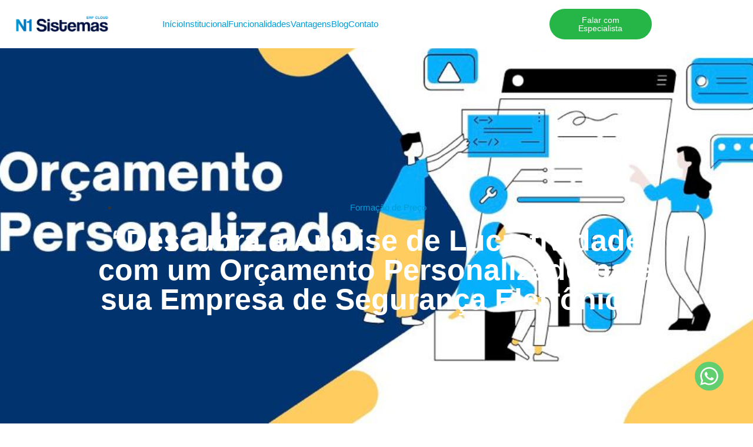

--- FILE ---
content_type: text/html; charset=UTF-8
request_url: https://n1sistemas.com.br/analise-lucratividade-orcamento-personalizado-seguranca-eletronica/
body_size: 40111
content:
<!doctype html>
<html dir="ltr" lang="pt-BR" prefix="og: https://ogp.me/ns#">
<head>
	<meta charset="UTF-8">
	<meta name="viewport" content="width=device-width, initial-scale=1">
	<link rel="profile" href="https://gmpg.org/xfn/11">
	<title>“Descubra a Análise de Lucratividade com um Orçamento Personalizado para sua Empresa de Segurança Eletrônica” - N1 Sistemas</title>
	<style>img:is([sizes="auto" i], [sizes^="auto," i]) { contain-intrinsic-size: 3000px 1500px }</style>
	
		<!-- All in One SEO 4.8.7 - aioseo.com -->
	<meta name="description" content="Quando um cliente em potencial busca informações para contratar um serviço, é natural que ele solicite um orçamento. Para sua empresa, essa é uma oportunidade de conquistar um novo cliente. Vamos explorar a importância de oferecer um orçamento personalizado de qualidade e daremos dicas para ajudar você nessa tarefa. Ao buscar um serviço de segurança" />
	<meta name="robots" content="max-image-preview:large" />
	<meta name="author" content="Jacson Ozorio"/>
	<link rel="canonical" href="https://n1sistemas.com.br/analise-lucratividade-orcamento-personalizado-seguranca-eletronica/" />
	<meta name="generator" content="All in One SEO (AIOSEO) 4.8.7" />
		<meta property="og:locale" content="pt_BR" />
		<meta property="og:site_name" content="N1 Sistemas - Software de Gestão Específico para Segurança Eletrônica, Rastreamento, Portaria e Facilities" />
		<meta property="og:type" content="article" />
		<meta property="og:title" content="“Descubra a Análise de Lucratividade com um Orçamento Personalizado para sua Empresa de Segurança Eletrônica” - N1 Sistemas" />
		<meta property="og:description" content="Quando um cliente em potencial busca informações para contratar um serviço, é natural que ele solicite um orçamento. Para sua empresa, essa é uma oportunidade de conquistar um novo cliente. Vamos explorar a importância de oferecer um orçamento personalizado de qualidade e daremos dicas para ajudar você nessa tarefa. Ao buscar um serviço de segurança" />
		<meta property="og:url" content="https://n1sistemas.com.br/analise-lucratividade-orcamento-personalizado-seguranca-eletronica/" />
		<meta property="og:image" content="https://n1sistemas.com.br/wp-content/uploads/2022/08/cropped-Logotipo-Definitiva-v2.png" />
		<meta property="og:image:secure_url" content="https://n1sistemas.com.br/wp-content/uploads/2022/08/cropped-Logotipo-Definitiva-v2.png" />
		<meta property="og:image:width" content="700" />
		<meta property="og:image:height" content="200" />
		<meta property="article:published_time" content="2023-08-10T19:17:36+00:00" />
		<meta property="article:modified_time" content="2023-11-06T15:07:44+00:00" />
		<meta name="twitter:card" content="summary_large_image" />
		<meta name="twitter:title" content="“Descubra a Análise de Lucratividade com um Orçamento Personalizado para sua Empresa de Segurança Eletrônica” - N1 Sistemas" />
		<meta name="twitter:description" content="Quando um cliente em potencial busca informações para contratar um serviço, é natural que ele solicite um orçamento. Para sua empresa, essa é uma oportunidade de conquistar um novo cliente. Vamos explorar a importância de oferecer um orçamento personalizado de qualidade e daremos dicas para ajudar você nessa tarefa. Ao buscar um serviço de segurança" />
		<meta name="twitter:image" content="https://n1sistemas.com.br/wp-content/uploads/2022/08/cropped-Logotipo-Definitiva-v2.png" />
		<script type="application/ld+json" class="aioseo-schema">
			{"@context":"https:\/\/schema.org","@graph":[{"@type":"BlogPosting","@id":"https:\/\/n1sistemas.com.br\/analise-lucratividade-orcamento-personalizado-seguranca-eletronica\/#blogposting","name":"\u201cDescubra a An\u00e1lise de Lucratividade com um Or\u00e7amento Personalizado para sua Empresa de Seguran\u00e7a Eletr\u00f4nica\u201d - N1 Sistemas","headline":"&#8220;Descubra a An\u00e1lise de Lucratividade com um Or\u00e7amento Personalizado para sua Empresa de Seguran\u00e7a Eletr\u00f4nica&#8221;","author":{"@id":"https:\/\/n1sistemas.com.br\/author\/admin\/#author"},"publisher":{"@id":"https:\/\/n1sistemas.com.br\/#organization"},"image":{"@type":"ImageObject","url":"https:\/\/n1sistemas.com.br\/wp-content\/uploads\/2023\/08\/Imagem-do-WhatsApp-de-2023-08-21-as-15.48.12.jpg","width":1024,"height":525},"datePublished":"2023-08-10T19:17:36+00:00","dateModified":"2023-11-06T15:07:44+00:00","inLanguage":"pt-BR","mainEntityOfPage":{"@id":"https:\/\/n1sistemas.com.br\/analise-lucratividade-orcamento-personalizado-seguranca-eletronica\/#webpage"},"isPartOf":{"@id":"https:\/\/n1sistemas.com.br\/analise-lucratividade-orcamento-personalizado-seguranca-eletronica\/#webpage"},"articleSection":"Forma\u00e7\u00e3o de Pre\u00e7o, \"An\u00e1lise de Lucratividade em Or\u00e7amento Personalizado para Seguran\u00e7a Eletr\u00f4nica\", Agilidade, An\u00e1lise de Lucratividade, Automatiza\u00e7\u00e3o, Efici\u00eancia, Facilities, Gera\u00e7\u00e3o de Leads, Monitoramento de Alarmes CFTV, N1Sistemas ERP, Or\u00e7amento Personalizado, rastreamento, Seguran\u00e7a Eletr\u00f4nica"},{"@type":"BreadcrumbList","@id":"https:\/\/n1sistemas.com.br\/analise-lucratividade-orcamento-personalizado-seguranca-eletronica\/#breadcrumblist","itemListElement":[{"@type":"ListItem","@id":"https:\/\/n1sistemas.com.br#listItem","position":1,"name":"Home","item":"https:\/\/n1sistemas.com.br","nextItem":{"@type":"ListItem","@id":"https:\/\/n1sistemas.com.br\/category\/economia\/#listItem","name":"Economia"}},{"@type":"ListItem","@id":"https:\/\/n1sistemas.com.br\/category\/economia\/#listItem","position":2,"name":"Economia","item":"https:\/\/n1sistemas.com.br\/category\/economia\/","nextItem":{"@type":"ListItem","@id":"https:\/\/n1sistemas.com.br\/category\/economia\/formacao-de-preco\/#listItem","name":"Forma\u00e7\u00e3o de Pre\u00e7o"},"previousItem":{"@type":"ListItem","@id":"https:\/\/n1sistemas.com.br#listItem","name":"Home"}},{"@type":"ListItem","@id":"https:\/\/n1sistemas.com.br\/category\/economia\/formacao-de-preco\/#listItem","position":3,"name":"Forma\u00e7\u00e3o de Pre\u00e7o","item":"https:\/\/n1sistemas.com.br\/category\/economia\/formacao-de-preco\/","nextItem":{"@type":"ListItem","@id":"https:\/\/n1sistemas.com.br\/analise-lucratividade-orcamento-personalizado-seguranca-eletronica\/#listItem","name":"&#8220;Descubra a An\u00e1lise de Lucratividade com um Or\u00e7amento Personalizado para sua Empresa de Seguran\u00e7a Eletr\u00f4nica&#8221;"},"previousItem":{"@type":"ListItem","@id":"https:\/\/n1sistemas.com.br\/category\/economia\/#listItem","name":"Economia"}},{"@type":"ListItem","@id":"https:\/\/n1sistemas.com.br\/analise-lucratividade-orcamento-personalizado-seguranca-eletronica\/#listItem","position":4,"name":"&#8220;Descubra a An\u00e1lise de Lucratividade com um Or\u00e7amento Personalizado para sua Empresa de Seguran\u00e7a Eletr\u00f4nica&#8221;","previousItem":{"@type":"ListItem","@id":"https:\/\/n1sistemas.com.br\/category\/economia\/formacao-de-preco\/#listItem","name":"Forma\u00e7\u00e3o de Pre\u00e7o"}}]},{"@type":"Organization","@id":"https:\/\/n1sistemas.com.br\/#organization","name":"N1 Sistemas","description":"Software de Gest\u00e3o Espec\u00edfico para Seguran\u00e7a Eletr\u00f4nica, Rastreamento, Portaria e Facilities","url":"https:\/\/n1sistemas.com.br\/","logo":{"@type":"ImageObject","url":"https:\/\/n1sistemas.com.br\/wp-content\/uploads\/2022\/08\/VERTICAL-Fundo-Branco-Canva-Quadrado-1.png","@id":"https:\/\/n1sistemas.com.br\/analise-lucratividade-orcamento-personalizado-seguranca-eletronica\/#organizationLogo","width":2560,"height":621},"image":{"@id":"https:\/\/n1sistemas.com.br\/analise-lucratividade-orcamento-personalizado-seguranca-eletronica\/#organizationLogo"}},{"@type":"Person","@id":"https:\/\/n1sistemas.com.br\/author\/admin\/#author","url":"https:\/\/n1sistemas.com.br\/author\/admin\/","name":"Jacson Ozorio","image":{"@type":"ImageObject","@id":"https:\/\/n1sistemas.com.br\/analise-lucratividade-orcamento-personalizado-seguranca-eletronica\/#authorImage","url":"https:\/\/secure.gravatar.com\/avatar\/611f37db1d7b30739ee13c9708c1dd38e77745b28fddba58ff74270faec698e0?s=96&d=mm&r=g","width":96,"height":96,"caption":"Jacson Ozorio"}},{"@type":"WebPage","@id":"https:\/\/n1sistemas.com.br\/analise-lucratividade-orcamento-personalizado-seguranca-eletronica\/#webpage","url":"https:\/\/n1sistemas.com.br\/analise-lucratividade-orcamento-personalizado-seguranca-eletronica\/","name":"\u201cDescubra a An\u00e1lise de Lucratividade com um Or\u00e7amento Personalizado para sua Empresa de Seguran\u00e7a Eletr\u00f4nica\u201d - N1 Sistemas","description":"Quando um cliente em potencial busca informa\u00e7\u00f5es para contratar um servi\u00e7o, \u00e9 natural que ele solicite um or\u00e7amento. Para sua empresa, essa \u00e9 uma oportunidade de conquistar um novo cliente. Vamos explorar a import\u00e2ncia de oferecer um or\u00e7amento personalizado de qualidade e daremos dicas para ajudar voc\u00ea nessa tarefa. Ao buscar um servi\u00e7o de seguran\u00e7a","inLanguage":"pt-BR","isPartOf":{"@id":"https:\/\/n1sistemas.com.br\/#website"},"breadcrumb":{"@id":"https:\/\/n1sistemas.com.br\/analise-lucratividade-orcamento-personalizado-seguranca-eletronica\/#breadcrumblist"},"author":{"@id":"https:\/\/n1sistemas.com.br\/author\/admin\/#author"},"creator":{"@id":"https:\/\/n1sistemas.com.br\/author\/admin\/#author"},"image":{"@type":"ImageObject","url":"https:\/\/n1sistemas.com.br\/wp-content\/uploads\/2023\/08\/Imagem-do-WhatsApp-de-2023-08-21-as-15.48.12.jpg","@id":"https:\/\/n1sistemas.com.br\/analise-lucratividade-orcamento-personalizado-seguranca-eletronica\/#mainImage","width":1024,"height":525},"primaryImageOfPage":{"@id":"https:\/\/n1sistemas.com.br\/analise-lucratividade-orcamento-personalizado-seguranca-eletronica\/#mainImage"},"datePublished":"2023-08-10T19:17:36+00:00","dateModified":"2023-11-06T15:07:44+00:00"},{"@type":"WebSite","@id":"https:\/\/n1sistemas.com.br\/#website","url":"https:\/\/n1sistemas.com.br\/","name":"N1 Sistemas","description":"Software de Gest\u00e3o Espec\u00edfico para Seguran\u00e7a Eletr\u00f4nica, Rastreamento, Portaria e Facilities","inLanguage":"pt-BR","publisher":{"@id":"https:\/\/n1sistemas.com.br\/#organization"}}]}
		</script>
		<!-- All in One SEO -->

<link rel="alternate" type="application/rss+xml" title="Feed para N1 Sistemas &raquo;" href="https://n1sistemas.com.br/feed/" />
		<!-- This site uses the Google Analytics by MonsterInsights plugin v9.11.1 - Using Analytics tracking - https://www.monsterinsights.com/ -->
							<script src="//www.googletagmanager.com/gtag/js?id=G-CPGS3NXKFK"  data-cfasync="false" data-wpfc-render="false" async></script>
			<script data-cfasync="false" data-wpfc-render="false">
				var mi_version = '9.11.1';
				var mi_track_user = true;
				var mi_no_track_reason = '';
								var MonsterInsightsDefaultLocations = {"page_location":"https:\/\/n1sistemas.com.br\/analise-lucratividade-orcamento-personalizado-seguranca-eletronica\/"};
								if ( typeof MonsterInsightsPrivacyGuardFilter === 'function' ) {
					var MonsterInsightsLocations = (typeof MonsterInsightsExcludeQuery === 'object') ? MonsterInsightsPrivacyGuardFilter( MonsterInsightsExcludeQuery ) : MonsterInsightsPrivacyGuardFilter( MonsterInsightsDefaultLocations );
				} else {
					var MonsterInsightsLocations = (typeof MonsterInsightsExcludeQuery === 'object') ? MonsterInsightsExcludeQuery : MonsterInsightsDefaultLocations;
				}

								var disableStrs = [
										'ga-disable-G-CPGS3NXKFK',
									];

				/* Function to detect opted out users */
				function __gtagTrackerIsOptedOut() {
					for (var index = 0; index < disableStrs.length; index++) {
						if (document.cookie.indexOf(disableStrs[index] + '=true') > -1) {
							return true;
						}
					}

					return false;
				}

				/* Disable tracking if the opt-out cookie exists. */
				if (__gtagTrackerIsOptedOut()) {
					for (var index = 0; index < disableStrs.length; index++) {
						window[disableStrs[index]] = true;
					}
				}

				/* Opt-out function */
				function __gtagTrackerOptout() {
					for (var index = 0; index < disableStrs.length; index++) {
						document.cookie = disableStrs[index] + '=true; expires=Thu, 31 Dec 2099 23:59:59 UTC; path=/';
						window[disableStrs[index]] = true;
					}
				}

				if ('undefined' === typeof gaOptout) {
					function gaOptout() {
						__gtagTrackerOptout();
					}
				}
								window.dataLayer = window.dataLayer || [];

				window.MonsterInsightsDualTracker = {
					helpers: {},
					trackers: {},
				};
				if (mi_track_user) {
					function __gtagDataLayer() {
						dataLayer.push(arguments);
					}

					function __gtagTracker(type, name, parameters) {
						if (!parameters) {
							parameters = {};
						}

						if (parameters.send_to) {
							__gtagDataLayer.apply(null, arguments);
							return;
						}

						if (type === 'event') {
														parameters.send_to = monsterinsights_frontend.v4_id;
							var hookName = name;
							if (typeof parameters['event_category'] !== 'undefined') {
								hookName = parameters['event_category'] + ':' + name;
							}

							if (typeof MonsterInsightsDualTracker.trackers[hookName] !== 'undefined') {
								MonsterInsightsDualTracker.trackers[hookName](parameters);
							} else {
								__gtagDataLayer('event', name, parameters);
							}
							
						} else {
							__gtagDataLayer.apply(null, arguments);
						}
					}

					__gtagTracker('js', new Date());
					__gtagTracker('set', {
						'developer_id.dZGIzZG': true,
											});
					if ( MonsterInsightsLocations.page_location ) {
						__gtagTracker('set', MonsterInsightsLocations);
					}
										__gtagTracker('config', 'G-CPGS3NXKFK', {"forceSSL":"true","link_attribution":"true"} );
										window.gtag = __gtagTracker;										(function () {
						/* https://developers.google.com/analytics/devguides/collection/analyticsjs/ */
						/* ga and __gaTracker compatibility shim. */
						var noopfn = function () {
							return null;
						};
						var newtracker = function () {
							return new Tracker();
						};
						var Tracker = function () {
							return null;
						};
						var p = Tracker.prototype;
						p.get = noopfn;
						p.set = noopfn;
						p.send = function () {
							var args = Array.prototype.slice.call(arguments);
							args.unshift('send');
							__gaTracker.apply(null, args);
						};
						var __gaTracker = function () {
							var len = arguments.length;
							if (len === 0) {
								return;
							}
							var f = arguments[len - 1];
							if (typeof f !== 'object' || f === null || typeof f.hitCallback !== 'function') {
								if ('send' === arguments[0]) {
									var hitConverted, hitObject = false, action;
									if ('event' === arguments[1]) {
										if ('undefined' !== typeof arguments[3]) {
											hitObject = {
												'eventAction': arguments[3],
												'eventCategory': arguments[2],
												'eventLabel': arguments[4],
												'value': arguments[5] ? arguments[5] : 1,
											}
										}
									}
									if ('pageview' === arguments[1]) {
										if ('undefined' !== typeof arguments[2]) {
											hitObject = {
												'eventAction': 'page_view',
												'page_path': arguments[2],
											}
										}
									}
									if (typeof arguments[2] === 'object') {
										hitObject = arguments[2];
									}
									if (typeof arguments[5] === 'object') {
										Object.assign(hitObject, arguments[5]);
									}
									if ('undefined' !== typeof arguments[1].hitType) {
										hitObject = arguments[1];
										if ('pageview' === hitObject.hitType) {
											hitObject.eventAction = 'page_view';
										}
									}
									if (hitObject) {
										action = 'timing' === arguments[1].hitType ? 'timing_complete' : hitObject.eventAction;
										hitConverted = mapArgs(hitObject);
										__gtagTracker('event', action, hitConverted);
									}
								}
								return;
							}

							function mapArgs(args) {
								var arg, hit = {};
								var gaMap = {
									'eventCategory': 'event_category',
									'eventAction': 'event_action',
									'eventLabel': 'event_label',
									'eventValue': 'event_value',
									'nonInteraction': 'non_interaction',
									'timingCategory': 'event_category',
									'timingVar': 'name',
									'timingValue': 'value',
									'timingLabel': 'event_label',
									'page': 'page_path',
									'location': 'page_location',
									'title': 'page_title',
									'referrer' : 'page_referrer',
								};
								for (arg in args) {
																		if (!(!args.hasOwnProperty(arg) || !gaMap.hasOwnProperty(arg))) {
										hit[gaMap[arg]] = args[arg];
									} else {
										hit[arg] = args[arg];
									}
								}
								return hit;
							}

							try {
								f.hitCallback();
							} catch (ex) {
							}
						};
						__gaTracker.create = newtracker;
						__gaTracker.getByName = newtracker;
						__gaTracker.getAll = function () {
							return [];
						};
						__gaTracker.remove = noopfn;
						__gaTracker.loaded = true;
						window['__gaTracker'] = __gaTracker;
					})();
									} else {
										console.log("");
					(function () {
						function __gtagTracker() {
							return null;
						}

						window['__gtagTracker'] = __gtagTracker;
						window['gtag'] = __gtagTracker;
					})();
									}
			</script>
							<!-- / Google Analytics by MonsterInsights -->
		<script>
window._wpemojiSettings = {"baseUrl":"https:\/\/s.w.org\/images\/core\/emoji\/16.0.1\/72x72\/","ext":".png","svgUrl":"https:\/\/s.w.org\/images\/core\/emoji\/16.0.1\/svg\/","svgExt":".svg","source":{"concatemoji":"https:\/\/n1sistemas.com.br\/wp-includes\/js\/wp-emoji-release.min.js?ver=8e0cdc6ba238817a1cd9c08f8df0509f"}};
/*! This file is auto-generated */
!function(s,n){var o,i,e;function c(e){try{var t={supportTests:e,timestamp:(new Date).valueOf()};sessionStorage.setItem(o,JSON.stringify(t))}catch(e){}}function p(e,t,n){e.clearRect(0,0,e.canvas.width,e.canvas.height),e.fillText(t,0,0);var t=new Uint32Array(e.getImageData(0,0,e.canvas.width,e.canvas.height).data),a=(e.clearRect(0,0,e.canvas.width,e.canvas.height),e.fillText(n,0,0),new Uint32Array(e.getImageData(0,0,e.canvas.width,e.canvas.height).data));return t.every(function(e,t){return e===a[t]})}function u(e,t){e.clearRect(0,0,e.canvas.width,e.canvas.height),e.fillText(t,0,0);for(var n=e.getImageData(16,16,1,1),a=0;a<n.data.length;a++)if(0!==n.data[a])return!1;return!0}function f(e,t,n,a){switch(t){case"flag":return n(e,"\ud83c\udff3\ufe0f\u200d\u26a7\ufe0f","\ud83c\udff3\ufe0f\u200b\u26a7\ufe0f")?!1:!n(e,"\ud83c\udde8\ud83c\uddf6","\ud83c\udde8\u200b\ud83c\uddf6")&&!n(e,"\ud83c\udff4\udb40\udc67\udb40\udc62\udb40\udc65\udb40\udc6e\udb40\udc67\udb40\udc7f","\ud83c\udff4\u200b\udb40\udc67\u200b\udb40\udc62\u200b\udb40\udc65\u200b\udb40\udc6e\u200b\udb40\udc67\u200b\udb40\udc7f");case"emoji":return!a(e,"\ud83e\udedf")}return!1}function g(e,t,n,a){var r="undefined"!=typeof WorkerGlobalScope&&self instanceof WorkerGlobalScope?new OffscreenCanvas(300,150):s.createElement("canvas"),o=r.getContext("2d",{willReadFrequently:!0}),i=(o.textBaseline="top",o.font="600 32px Arial",{});return e.forEach(function(e){i[e]=t(o,e,n,a)}),i}function t(e){var t=s.createElement("script");t.src=e,t.defer=!0,s.head.appendChild(t)}"undefined"!=typeof Promise&&(o="wpEmojiSettingsSupports",i=["flag","emoji"],n.supports={everything:!0,everythingExceptFlag:!0},e=new Promise(function(e){s.addEventListener("DOMContentLoaded",e,{once:!0})}),new Promise(function(t){var n=function(){try{var e=JSON.parse(sessionStorage.getItem(o));if("object"==typeof e&&"number"==typeof e.timestamp&&(new Date).valueOf()<e.timestamp+604800&&"object"==typeof e.supportTests)return e.supportTests}catch(e){}return null}();if(!n){if("undefined"!=typeof Worker&&"undefined"!=typeof OffscreenCanvas&&"undefined"!=typeof URL&&URL.createObjectURL&&"undefined"!=typeof Blob)try{var e="postMessage("+g.toString()+"("+[JSON.stringify(i),f.toString(),p.toString(),u.toString()].join(",")+"));",a=new Blob([e],{type:"text/javascript"}),r=new Worker(URL.createObjectURL(a),{name:"wpTestEmojiSupports"});return void(r.onmessage=function(e){c(n=e.data),r.terminate(),t(n)})}catch(e){}c(n=g(i,f,p,u))}t(n)}).then(function(e){for(var t in e)n.supports[t]=e[t],n.supports.everything=n.supports.everything&&n.supports[t],"flag"!==t&&(n.supports.everythingExceptFlag=n.supports.everythingExceptFlag&&n.supports[t]);n.supports.everythingExceptFlag=n.supports.everythingExceptFlag&&!n.supports.flag,n.DOMReady=!1,n.readyCallback=function(){n.DOMReady=!0}}).then(function(){return e}).then(function(){var e;n.supports.everything||(n.readyCallback(),(e=n.source||{}).concatemoji?t(e.concatemoji):e.wpemoji&&e.twemoji&&(t(e.twemoji),t(e.wpemoji)))}))}((window,document),window._wpemojiSettings);
</script>
<style id='wp-emoji-styles-inline-css'>

	img.wp-smiley, img.emoji {
		display: inline !important;
		border: none !important;
		box-shadow: none !important;
		height: 1em !important;
		width: 1em !important;
		margin: 0 0.07em !important;
		vertical-align: -0.1em !important;
		background: none !important;
		padding: 0 !important;
	}
</style>
<link rel='stylesheet' id='wp-block-library-css' href='https://n1sistemas.com.br/wp-includes/css/dist/block-library/style.min.css?ver=8e0cdc6ba238817a1cd9c08f8df0509f' media='all' />
<style id='global-styles-inline-css'>
:root{--wp--preset--aspect-ratio--square: 1;--wp--preset--aspect-ratio--4-3: 4/3;--wp--preset--aspect-ratio--3-4: 3/4;--wp--preset--aspect-ratio--3-2: 3/2;--wp--preset--aspect-ratio--2-3: 2/3;--wp--preset--aspect-ratio--16-9: 16/9;--wp--preset--aspect-ratio--9-16: 9/16;--wp--preset--color--black: #000000;--wp--preset--color--cyan-bluish-gray: #abb8c3;--wp--preset--color--white: #ffffff;--wp--preset--color--pale-pink: #f78da7;--wp--preset--color--vivid-red: #cf2e2e;--wp--preset--color--luminous-vivid-orange: #ff6900;--wp--preset--color--luminous-vivid-amber: #fcb900;--wp--preset--color--light-green-cyan: #7bdcb5;--wp--preset--color--vivid-green-cyan: #00d084;--wp--preset--color--pale-cyan-blue: #8ed1fc;--wp--preset--color--vivid-cyan-blue: #0693e3;--wp--preset--color--vivid-purple: #9b51e0;--wp--preset--gradient--vivid-cyan-blue-to-vivid-purple: linear-gradient(135deg,rgba(6,147,227,1) 0%,rgb(155,81,224) 100%);--wp--preset--gradient--light-green-cyan-to-vivid-green-cyan: linear-gradient(135deg,rgb(122,220,180) 0%,rgb(0,208,130) 100%);--wp--preset--gradient--luminous-vivid-amber-to-luminous-vivid-orange: linear-gradient(135deg,rgba(252,185,0,1) 0%,rgba(255,105,0,1) 100%);--wp--preset--gradient--luminous-vivid-orange-to-vivid-red: linear-gradient(135deg,rgba(255,105,0,1) 0%,rgb(207,46,46) 100%);--wp--preset--gradient--very-light-gray-to-cyan-bluish-gray: linear-gradient(135deg,rgb(238,238,238) 0%,rgb(169,184,195) 100%);--wp--preset--gradient--cool-to-warm-spectrum: linear-gradient(135deg,rgb(74,234,220) 0%,rgb(151,120,209) 20%,rgb(207,42,186) 40%,rgb(238,44,130) 60%,rgb(251,105,98) 80%,rgb(254,248,76) 100%);--wp--preset--gradient--blush-light-purple: linear-gradient(135deg,rgb(255,206,236) 0%,rgb(152,150,240) 100%);--wp--preset--gradient--blush-bordeaux: linear-gradient(135deg,rgb(254,205,165) 0%,rgb(254,45,45) 50%,rgb(107,0,62) 100%);--wp--preset--gradient--luminous-dusk: linear-gradient(135deg,rgb(255,203,112) 0%,rgb(199,81,192) 50%,rgb(65,88,208) 100%);--wp--preset--gradient--pale-ocean: linear-gradient(135deg,rgb(255,245,203) 0%,rgb(182,227,212) 50%,rgb(51,167,181) 100%);--wp--preset--gradient--electric-grass: linear-gradient(135deg,rgb(202,248,128) 0%,rgb(113,206,126) 100%);--wp--preset--gradient--midnight: linear-gradient(135deg,rgb(2,3,129) 0%,rgb(40,116,252) 100%);--wp--preset--font-size--small: 13px;--wp--preset--font-size--medium: 20px;--wp--preset--font-size--large: 36px;--wp--preset--font-size--x-large: 42px;--wp--preset--spacing--20: 0.44rem;--wp--preset--spacing--30: 0.67rem;--wp--preset--spacing--40: 1rem;--wp--preset--spacing--50: 1.5rem;--wp--preset--spacing--60: 2.25rem;--wp--preset--spacing--70: 3.38rem;--wp--preset--spacing--80: 5.06rem;--wp--preset--shadow--natural: 6px 6px 9px rgba(0, 0, 0, 0.2);--wp--preset--shadow--deep: 12px 12px 50px rgba(0, 0, 0, 0.4);--wp--preset--shadow--sharp: 6px 6px 0px rgba(0, 0, 0, 0.2);--wp--preset--shadow--outlined: 6px 6px 0px -3px rgba(255, 255, 255, 1), 6px 6px rgba(0, 0, 0, 1);--wp--preset--shadow--crisp: 6px 6px 0px rgba(0, 0, 0, 1);}:root { --wp--style--global--content-size: 800px;--wp--style--global--wide-size: 1200px; }:where(body) { margin: 0; }.wp-site-blocks > .alignleft { float: left; margin-right: 2em; }.wp-site-blocks > .alignright { float: right; margin-left: 2em; }.wp-site-blocks > .aligncenter { justify-content: center; margin-left: auto; margin-right: auto; }:where(.wp-site-blocks) > * { margin-block-start: 24px; margin-block-end: 0; }:where(.wp-site-blocks) > :first-child { margin-block-start: 0; }:where(.wp-site-blocks) > :last-child { margin-block-end: 0; }:root { --wp--style--block-gap: 24px; }:root :where(.is-layout-flow) > :first-child{margin-block-start: 0;}:root :where(.is-layout-flow) > :last-child{margin-block-end: 0;}:root :where(.is-layout-flow) > *{margin-block-start: 24px;margin-block-end: 0;}:root :where(.is-layout-constrained) > :first-child{margin-block-start: 0;}:root :where(.is-layout-constrained) > :last-child{margin-block-end: 0;}:root :where(.is-layout-constrained) > *{margin-block-start: 24px;margin-block-end: 0;}:root :where(.is-layout-flex){gap: 24px;}:root :where(.is-layout-grid){gap: 24px;}.is-layout-flow > .alignleft{float: left;margin-inline-start: 0;margin-inline-end: 2em;}.is-layout-flow > .alignright{float: right;margin-inline-start: 2em;margin-inline-end: 0;}.is-layout-flow > .aligncenter{margin-left: auto !important;margin-right: auto !important;}.is-layout-constrained > .alignleft{float: left;margin-inline-start: 0;margin-inline-end: 2em;}.is-layout-constrained > .alignright{float: right;margin-inline-start: 2em;margin-inline-end: 0;}.is-layout-constrained > .aligncenter{margin-left: auto !important;margin-right: auto !important;}.is-layout-constrained > :where(:not(.alignleft):not(.alignright):not(.alignfull)){max-width: var(--wp--style--global--content-size);margin-left: auto !important;margin-right: auto !important;}.is-layout-constrained > .alignwide{max-width: var(--wp--style--global--wide-size);}body .is-layout-flex{display: flex;}.is-layout-flex{flex-wrap: wrap;align-items: center;}.is-layout-flex > :is(*, div){margin: 0;}body .is-layout-grid{display: grid;}.is-layout-grid > :is(*, div){margin: 0;}body{padding-top: 0px;padding-right: 0px;padding-bottom: 0px;padding-left: 0px;}a:where(:not(.wp-element-button)){text-decoration: underline;}:root :where(.wp-element-button, .wp-block-button__link){background-color: #32373c;border-width: 0;color: #fff;font-family: inherit;font-size: inherit;line-height: inherit;padding: calc(0.667em + 2px) calc(1.333em + 2px);text-decoration: none;}.has-black-color{color: var(--wp--preset--color--black) !important;}.has-cyan-bluish-gray-color{color: var(--wp--preset--color--cyan-bluish-gray) !important;}.has-white-color{color: var(--wp--preset--color--white) !important;}.has-pale-pink-color{color: var(--wp--preset--color--pale-pink) !important;}.has-vivid-red-color{color: var(--wp--preset--color--vivid-red) !important;}.has-luminous-vivid-orange-color{color: var(--wp--preset--color--luminous-vivid-orange) !important;}.has-luminous-vivid-amber-color{color: var(--wp--preset--color--luminous-vivid-amber) !important;}.has-light-green-cyan-color{color: var(--wp--preset--color--light-green-cyan) !important;}.has-vivid-green-cyan-color{color: var(--wp--preset--color--vivid-green-cyan) !important;}.has-pale-cyan-blue-color{color: var(--wp--preset--color--pale-cyan-blue) !important;}.has-vivid-cyan-blue-color{color: var(--wp--preset--color--vivid-cyan-blue) !important;}.has-vivid-purple-color{color: var(--wp--preset--color--vivid-purple) !important;}.has-black-background-color{background-color: var(--wp--preset--color--black) !important;}.has-cyan-bluish-gray-background-color{background-color: var(--wp--preset--color--cyan-bluish-gray) !important;}.has-white-background-color{background-color: var(--wp--preset--color--white) !important;}.has-pale-pink-background-color{background-color: var(--wp--preset--color--pale-pink) !important;}.has-vivid-red-background-color{background-color: var(--wp--preset--color--vivid-red) !important;}.has-luminous-vivid-orange-background-color{background-color: var(--wp--preset--color--luminous-vivid-orange) !important;}.has-luminous-vivid-amber-background-color{background-color: var(--wp--preset--color--luminous-vivid-amber) !important;}.has-light-green-cyan-background-color{background-color: var(--wp--preset--color--light-green-cyan) !important;}.has-vivid-green-cyan-background-color{background-color: var(--wp--preset--color--vivid-green-cyan) !important;}.has-pale-cyan-blue-background-color{background-color: var(--wp--preset--color--pale-cyan-blue) !important;}.has-vivid-cyan-blue-background-color{background-color: var(--wp--preset--color--vivid-cyan-blue) !important;}.has-vivid-purple-background-color{background-color: var(--wp--preset--color--vivid-purple) !important;}.has-black-border-color{border-color: var(--wp--preset--color--black) !important;}.has-cyan-bluish-gray-border-color{border-color: var(--wp--preset--color--cyan-bluish-gray) !important;}.has-white-border-color{border-color: var(--wp--preset--color--white) !important;}.has-pale-pink-border-color{border-color: var(--wp--preset--color--pale-pink) !important;}.has-vivid-red-border-color{border-color: var(--wp--preset--color--vivid-red) !important;}.has-luminous-vivid-orange-border-color{border-color: var(--wp--preset--color--luminous-vivid-orange) !important;}.has-luminous-vivid-amber-border-color{border-color: var(--wp--preset--color--luminous-vivid-amber) !important;}.has-light-green-cyan-border-color{border-color: var(--wp--preset--color--light-green-cyan) !important;}.has-vivid-green-cyan-border-color{border-color: var(--wp--preset--color--vivid-green-cyan) !important;}.has-pale-cyan-blue-border-color{border-color: var(--wp--preset--color--pale-cyan-blue) !important;}.has-vivid-cyan-blue-border-color{border-color: var(--wp--preset--color--vivid-cyan-blue) !important;}.has-vivid-purple-border-color{border-color: var(--wp--preset--color--vivid-purple) !important;}.has-vivid-cyan-blue-to-vivid-purple-gradient-background{background: var(--wp--preset--gradient--vivid-cyan-blue-to-vivid-purple) !important;}.has-light-green-cyan-to-vivid-green-cyan-gradient-background{background: var(--wp--preset--gradient--light-green-cyan-to-vivid-green-cyan) !important;}.has-luminous-vivid-amber-to-luminous-vivid-orange-gradient-background{background: var(--wp--preset--gradient--luminous-vivid-amber-to-luminous-vivid-orange) !important;}.has-luminous-vivid-orange-to-vivid-red-gradient-background{background: var(--wp--preset--gradient--luminous-vivid-orange-to-vivid-red) !important;}.has-very-light-gray-to-cyan-bluish-gray-gradient-background{background: var(--wp--preset--gradient--very-light-gray-to-cyan-bluish-gray) !important;}.has-cool-to-warm-spectrum-gradient-background{background: var(--wp--preset--gradient--cool-to-warm-spectrum) !important;}.has-blush-light-purple-gradient-background{background: var(--wp--preset--gradient--blush-light-purple) !important;}.has-blush-bordeaux-gradient-background{background: var(--wp--preset--gradient--blush-bordeaux) !important;}.has-luminous-dusk-gradient-background{background: var(--wp--preset--gradient--luminous-dusk) !important;}.has-pale-ocean-gradient-background{background: var(--wp--preset--gradient--pale-ocean) !important;}.has-electric-grass-gradient-background{background: var(--wp--preset--gradient--electric-grass) !important;}.has-midnight-gradient-background{background: var(--wp--preset--gradient--midnight) !important;}.has-small-font-size{font-size: var(--wp--preset--font-size--small) !important;}.has-medium-font-size{font-size: var(--wp--preset--font-size--medium) !important;}.has-large-font-size{font-size: var(--wp--preset--font-size--large) !important;}.has-x-large-font-size{font-size: var(--wp--preset--font-size--x-large) !important;}
:root :where(.wp-block-pullquote){font-size: 1.5em;line-height: 1.6;}
</style>
<link rel='stylesheet' id='erm-frontend-css-css' href='https://n1sistemas.com.br/wp-content/plugins/n1-menu/assets/css/frontend.css?ver=1.0.0' media='all' />
<link rel='stylesheet' id='pafe-extension-style-free-css' href='https://n1sistemas.com.br/wp-content/plugins/piotnet-addons-for-elementor/assets/css/minify/extension.min.css?ver=2.4.36' media='all' />
<link rel='stylesheet' id='hello-elementor-css' href='https://n1sistemas.com.br/wp-content/themes/hello-elementor/assets/css/reset.css?ver=3.4.4' media='all' />
<link rel='stylesheet' id='hello-elementor-theme-style-css' href='https://n1sistemas.com.br/wp-content/themes/hello-elementor/assets/css/theme.css?ver=3.4.4' media='all' />
<link rel='stylesheet' id='hello-elementor-header-footer-css' href='https://n1sistemas.com.br/wp-content/themes/hello-elementor/assets/css/header-footer.css?ver=3.4.4' media='all' />
<link rel='stylesheet' id='elementor-frontend-css' href='https://n1sistemas.com.br/wp-content/plugins/elementor/assets/css/frontend.min.css?ver=3.34.2' media='all' />
<style id='elementor-frontend-inline-css'>
.elementor-1555 .elementor-element.elementor-element-b067d06:not(.elementor-motion-effects-element-type-background), .elementor-1555 .elementor-element.elementor-element-b067d06 > .elementor-motion-effects-container > .elementor-motion-effects-layer{background-image:url("https://n1sistemas.com.br/wp-content/uploads/2023/08/Imagem-do-WhatsApp-de-2023-08-21-as-15.48.12.jpg");}
</style>
<link rel='stylesheet' id='elementor-post-5-css' href='https://n1sistemas.com.br/wp-content/uploads/elementor/css/post-5.css?ver=1768978438' media='all' />
<link rel='stylesheet' id='elementor-pro-css' href='https://n1sistemas.com.br/wp-content/plugins/elementor-pro/assets/css/frontend.min.css?ver=3.15.1' media='all' />
<link rel='stylesheet' id='elementor-post-47-css' href='https://n1sistemas.com.br/wp-content/uploads/elementor/css/post-47.css?ver=1768978438' media='all' />
<link rel='stylesheet' id='elementor-post-50-css' href='https://n1sistemas.com.br/wp-content/uploads/elementor/css/post-50.css?ver=1768978438' media='all' />
<link rel='stylesheet' id='elementor-post-1555-css' href='https://n1sistemas.com.br/wp-content/uploads/elementor/css/post-1555.css?ver=1768978645' media='all' />
<link rel='stylesheet' id='elementor-post-1504-css' href='https://n1sistemas.com.br/wp-content/uploads/elementor/css/post-1504.css?ver=1768978438' media='all' />
<link rel='stylesheet' id='elementor-post-1480-css' href='https://n1sistemas.com.br/wp-content/uploads/elementor/css/post-1480.css?ver=1768978438' media='all' />
<script src="https://n1sistemas.com.br/wp-content/plugins/google-analytics-for-wordpress/assets/js/frontend-gtag.min.js?ver=9.11.1" id="monsterinsights-frontend-script-js" async data-wp-strategy="async"></script>
<script data-cfasync="false" data-wpfc-render="false" id='monsterinsights-frontend-script-js-extra'>var monsterinsights_frontend = {"js_events_tracking":"true","download_extensions":"doc,pdf,ppt,zip,xls,docx,pptx,xlsx","inbound_paths":"[{\"path\":\"\\\/go\\\/\",\"label\":\"affiliate\"},{\"path\":\"\\\/recommend\\\/\",\"label\":\"affiliate\"}]","home_url":"https:\/\/n1sistemas.com.br","hash_tracking":"false","v4_id":"G-CPGS3NXKFK"};</script>
<script src="https://n1sistemas.com.br/wp-includes/js/jquery/jquery.min.js?ver=3.7.1" id="jquery-core-js"></script>
<script src="https://n1sistemas.com.br/wp-includes/js/jquery/jquery-migrate.min.js?ver=3.4.1" id="jquery-migrate-js"></script>
<script src="https://n1sistemas.com.br/wp-content/plugins/piotnet-addons-for-elementor/assets/js/minify/extension.min.js?ver=2.4.36" id="pafe-extension-free-js"></script>
<link rel="https://api.w.org/" href="https://n1sistemas.com.br/wp-json/" /><link rel="alternate" title="JSON" type="application/json" href="https://n1sistemas.com.br/wp-json/wp/v2/posts/2152" /><link rel="EditURI" type="application/rsd+xml" title="RSD" href="https://n1sistemas.com.br/xmlrpc.php?rsd" />
<link rel="alternate" title="oEmbed (JSON)" type="application/json+oembed" href="https://n1sistemas.com.br/wp-json/oembed/1.0/embed?url=https%3A%2F%2Fn1sistemas.com.br%2Fanalise-lucratividade-orcamento-personalizado-seguranca-eletronica%2F" />
<link rel="alternate" title="oEmbed (XML)" type="text/xml+oembed" href="https://n1sistemas.com.br/wp-json/oembed/1.0/embed?url=https%3A%2F%2Fn1sistemas.com.br%2Fanalise-lucratividade-orcamento-personalizado-seguranca-eletronica%2F&#038;format=xml" />
<meta name="generator" content="Elementor 3.34.2; features: e_font_icon_svg, additional_custom_breakpoints; settings: css_print_method-external, google_font-disabled, font_display-auto">
<!-- Google Tag Manager -->
<script>(function(w,d,s,l,i){w[l]=w[l]||[];w[l].push({'gtm.start':
new Date().getTime(),event:'gtm.js'});var f=d.getElementsByTagName(s)[0],
j=d.createElement(s),dl=l!=='dataLayer'?'&l='+l:'';j.async=true;j.src=
'https://www.googletagmanager.com/gtm.js?id='+i+dl;f.parentNode.insertBefore(j,f);
})(window,document,'script','dataLayer','GTM-P275VPV2');</script>
<!-- End Google Tag Manager -->
			<style>
				.e-con.e-parent:nth-of-type(n+4):not(.e-lazyloaded):not(.e-no-lazyload),
				.e-con.e-parent:nth-of-type(n+4):not(.e-lazyloaded):not(.e-no-lazyload) * {
					background-image: none !important;
				}
				@media screen and (max-height: 1024px) {
					.e-con.e-parent:nth-of-type(n+3):not(.e-lazyloaded):not(.e-no-lazyload),
					.e-con.e-parent:nth-of-type(n+3):not(.e-lazyloaded):not(.e-no-lazyload) * {
						background-image: none !important;
					}
				}
				@media screen and (max-height: 640px) {
					.e-con.e-parent:nth-of-type(n+2):not(.e-lazyloaded):not(.e-no-lazyload),
					.e-con.e-parent:nth-of-type(n+2):not(.e-lazyloaded):not(.e-no-lazyload) * {
						background-image: none !important;
					}
				}
			</style>
			<link rel="icon" href="https://n1sistemas.com.br/wp-content/uploads/2022/08/cropped-cropped-Favicon-Definitivo-v2-2-32x32.webp" sizes="32x32" />
<link rel="icon" href="https://n1sistemas.com.br/wp-content/uploads/2022/08/cropped-cropped-Favicon-Definitivo-v2-2-192x192.webp" sizes="192x192" />
<link rel="apple-touch-icon" href="https://n1sistemas.com.br/wp-content/uploads/2022/08/cropped-cropped-Favicon-Definitivo-v2-2-180x180.webp" />
<meta name="msapplication-TileImage" content="https://n1sistemas.com.br/wp-content/uploads/2022/08/cropped-cropped-Favicon-Definitivo-v2-2-270x270.webp" />
<style id="wpforms-css-vars-root">
				:root {
					--wpforms-field-border-radius: 3px;
--wpforms-field-background-color: #ffffff;
--wpforms-field-border-color: rgba( 0, 0, 0, 0.25 );
--wpforms-field-text-color: rgba( 0, 0, 0, 0.7 );
--wpforms-label-color: rgba( 0, 0, 0, 0.85 );
--wpforms-label-sublabel-color: rgba( 0, 0, 0, 0.55 );
--wpforms-label-error-color: #d63637;
--wpforms-button-border-radius: 3px;
--wpforms-button-background-color: #066aab;
--wpforms-button-text-color: #ffffff;
--wpforms-page-break-color: #066aab;
--wpforms-field-size-input-height: 43px;
--wpforms-field-size-input-spacing: 15px;
--wpforms-field-size-font-size: 16px;
--wpforms-field-size-line-height: 19px;
--wpforms-field-size-padding-h: 14px;
--wpforms-field-size-checkbox-size: 16px;
--wpforms-field-size-sublabel-spacing: 5px;
--wpforms-field-size-icon-size: 1;
--wpforms-label-size-font-size: 16px;
--wpforms-label-size-line-height: 19px;
--wpforms-label-size-sublabel-font-size: 14px;
--wpforms-label-size-sublabel-line-height: 17px;
--wpforms-button-size-font-size: 17px;
--wpforms-button-size-height: 41px;
--wpforms-button-size-padding-h: 15px;
--wpforms-button-size-margin-top: 10px;

				}
			</style></head>
<body data-rsssl=1 class="wp-singular post-template-default single single-post postid-2152 single-format-standard wp-custom-logo wp-embed-responsive wp-theme-hello-elementor hello-elementor-default elementor-default elementor-kit-5 elementor-page-1555">

<noscript><iframe src="https://www.googletagmanager.com/ns.html?id=GTM-P275VPV2"
height="0" width="0" style="display:none;visibility:hidden"></iframe></noscript>

<a class="skip-link screen-reader-text" href="#content">Ir para o conteúdo</a>

		<div data-elementor-type="header" data-elementor-id="47" class="elementor elementor-47 elementor-location-header" data-elementor-post-type="elementor_library">
					<div class="elementor-section-wrap">
								<header class="elementor-section elementor-top-section elementor-element elementor-element-b0dacc1 elementor-section-content-middle elementor-section-boxed elementor-section-height-default elementor-section-height-default" data-id="b0dacc1" data-element_type="section" id="header" data-settings="{&quot;background_background&quot;:&quot;classic&quot;,&quot;sticky&quot;:&quot;top&quot;,&quot;sticky_on&quot;:[&quot;desktop&quot;,&quot;tablet&quot;,&quot;mobile&quot;],&quot;sticky_offset&quot;:0,&quot;sticky_effects_offset&quot;:0}">
						<div class="elementor-container elementor-column-gap-default">
					<div class="elementor-column elementor-col-25 elementor-top-column elementor-element elementor-element-8043094" data-id="8043094" data-element_type="column">
			<div class="elementor-widget-wrap elementor-element-populated">
						<div class="elementor-element elementor-element-ac9eb46 elementor-widget elementor-widget-theme-site-logo elementor-widget-image" data-id="ac9eb46" data-element_type="widget" data-widget_type="theme-site-logo.default">
										<div class="elementor-image">
								<a href="https://n1sistemas.com.br">
			<img loading="lazy" width="2560" height="621" src="https://n1sistemas.com.br/wp-content/uploads/2022/08/VERTICAL-Fundo-Branco-Canva-Quadrado-1.png" class="attachment-full size-full wp-image-3156" alt="" srcset="https://n1sistemas.com.br/wp-content/uploads/2022/08/VERTICAL-Fundo-Branco-Canva-Quadrado-1.png 2560w, https://n1sistemas.com.br/wp-content/uploads/2022/08/VERTICAL-Fundo-Branco-Canva-Quadrado-1-300x73.png 300w, https://n1sistemas.com.br/wp-content/uploads/2022/08/VERTICAL-Fundo-Branco-Canva-Quadrado-1-1024x249.png 1024w, https://n1sistemas.com.br/wp-content/uploads/2022/08/VERTICAL-Fundo-Branco-Canva-Quadrado-1-768x186.png 768w, https://n1sistemas.com.br/wp-content/uploads/2022/08/VERTICAL-Fundo-Branco-Canva-Quadrado-1-1536x373.png 1536w, https://n1sistemas.com.br/wp-content/uploads/2022/08/VERTICAL-Fundo-Branco-Canva-Quadrado-1-2048x497.png 2048w, https://n1sistemas.com.br/wp-content/uploads/2022/08/VERTICAL-Fundo-Branco-Canva-Quadrado-1-1200x291.png 1200w, https://n1sistemas.com.br/wp-content/uploads/2022/08/VERTICAL-Fundo-Branco-Canva-Quadrado-1-1980x481.png 1980w" sizes="(max-width: 2560px) 100vw, 2560px" />				</a>
										</div>
								</div>
					</div>
		</div>
				<div class="elementor-column elementor-col-25 elementor-top-column elementor-element elementor-element-72d0789" data-id="72d0789" data-element_type="column">
			<div class="elementor-widget-wrap elementor-element-populated">
						<div class="elementor-element elementor-element-6da5328 elementor-widget elementor-widget-erm_responsive_menu" data-id="6da5328" data-element_type="widget" data-widget_type="erm_responsive_menu.default">
				<div class="elementor-widget-container">
					        <nav class="crm-nav erm-containererm-container erm-breakpoint-tablet" data-erm-id="erm-376b5411-c4ea-4ad7-9c4e-db99cc96c96f" aria-label="Main navigation">

        <!-- hidden checkbox toggle -->
        <input id="erm-376b5411-c4ea-4ad7-9c4e-db99cc96c96f-toggle" class="crm-toggle" type="checkbox" aria-hidden="true">

        <!-- visible bar: logo + hamburger -->
        <div class="crm-bar">
            <!--                 <a class="crm-logo" href="https://n1sistemas.com.br/">
                    N1 Sistemas                </a>
             -->

            <ul class="crm-menu-desktop"><li id="menu-item-7" class="menu-item menu-item-type-custom menu-item-object-custom menu-item-home menu-item-7"><a href="https://n1sistemas.com.br/">Início</a></li>
<li id="menu-item-8" class="menu-item menu-item-type-custom menu-item-object-custom menu-item-8"><a href="https://n1sistemas.com.br/institucional">Institucional</a></li>
<li id="menu-item-9" class="menu-item menu-item-type-custom menu-item-object-custom menu-item-home menu-item-9"><a href="https://n1sistemas.com.br/#funcionalidades">Funcionalidades</a></li>
<li id="menu-item-10" class="menu-item menu-item-type-custom menu-item-object-custom menu-item-home menu-item-10"><a href="https://n1sistemas.com.br/#vantagens">Vantagens</a></li>
<li id="menu-item-11" class="menu-item menu-item-type-custom menu-item-object-custom menu-item-11"><a href="https://n1sistemas.com.br/blog">Blog</a></li>
<li id="menu-item-12" class="menu-item menu-item-type-custom menu-item-object-custom menu-item-home menu-item-12"><a href="https://n1sistemas.com.br/#contato">Contato</a></li>
</ul>
            <!-- hamburger toggle -->
            <label class="crm-hamburger" for="erm-376b5411-c4ea-4ad7-9c4e-db99cc96c96f-toggle" aria-hidden="true" title="Open menu">
                <span class="crm-hamburger-box">
                    <span class="crm-hamburger-inner"></span>
                </span>
            </label>
        </div>

        <!-- fullscreen overlay menu -->
        <div id="erm-376b5411-c4ea-4ad7-9c4e-db99cc96c96f-overlay" class="crm-overlay" role="dialog" aria-modal="true" aria-hidden="true">
            <div class="crm-overlay-inner">
                <!-- close button -->
                    <label class="crm-close" for="erm-376b5411-c4ea-4ad7-9c4e-db99cc96c96f-toggle" title="Close menu" aria-hidden="true">&times;</label>

                    <!-- WordPress menu -->
                    <ul class="crm-menu" role="menu"><li class="menu-item menu-item-type-custom menu-item-object-custom menu-item-home menu-item-7"><a href="https://n1sistemas.com.br/">Início</a></li>
<li class="menu-item menu-item-type-custom menu-item-object-custom menu-item-8"><a href="https://n1sistemas.com.br/institucional">Institucional</a></li>
<li class="menu-item menu-item-type-custom menu-item-object-custom menu-item-home menu-item-9"><a href="https://n1sistemas.com.br/#funcionalidades">Funcionalidades</a></li>
<li class="menu-item menu-item-type-custom menu-item-object-custom menu-item-home menu-item-10"><a href="https://n1sistemas.com.br/#vantagens">Vantagens</a></li>
<li class="menu-item menu-item-type-custom menu-item-object-custom menu-item-11"><a href="https://n1sistemas.com.br/blog">Blog</a></li>
<li class="menu-item menu-item-type-custom menu-item-object-custom menu-item-home menu-item-12"><a href="https://n1sistemas.com.br/#contato">Contato</a></li>
</ul>                </div>
            </div>
        </nav>
        				</div>
				</div>
					</div>
		</div>
				<div class="elementor-column elementor-col-25 elementor-top-column elementor-element elementor-element-3b54a97" data-id="3b54a97" data-element_type="column">
			<div class="elementor-widget-wrap elementor-element-populated">
						<div class="elementor-element elementor-element-cfb4117 elementor-align-justify elementor-mobile-align-center elementor-widget elementor-widget-button" data-id="cfb4117" data-element_type="widget" data-widget_type="button.default">
										<a class="elementor-button elementor-button-link elementor-size-sm" href="https://n1sistemas.com.br/fale-com-um-especialista">
						<span class="elementor-button-content-wrapper">
									<span class="elementor-button-text">Falar com Especialista</span>
					</span>
					</a>
								</div>
					</div>
		</div>
				<div class="elementor-column elementor-col-25 elementor-top-column elementor-element elementor-element-771bb55" data-id="771bb55" data-element_type="column">
			<div class="elementor-widget-wrap elementor-element-populated">
						<div class="elementor-element elementor-element-153c33a elementor-view-stacked elementor-widget__width-auto elementor-fixed elementor-shape-circle elementor-widget elementor-widget-icon" data-id="153c33a" data-element_type="widget" data-settings="{&quot;_position&quot;:&quot;fixed&quot;}" data-widget_type="icon.default">
							<div class="elementor-icon-wrapper">
			<a class="elementor-icon" href="https://api.whatsapp.com/send/?phone=5547996242257&#038;text=Estou%20entrando%20em%20contato%20pelo%20Site%20e%20gostaria%20de%20conhecer%20as%20Solu%C3%A7%C3%B5es%20Que%20a%20*N1%20Sistemas*%20Oferece%20para%20Empresas%20de%20Seguran%C3%A7a%20Eletr%C3%B4nica,%20Rastreamento,%20Portaria%20Remota%20e%20Facilities" target="_blank">
			<svg aria-hidden="true" class="e-font-icon-svg e-fab-whatsapp" viewBox="0 0 448 512" xmlns="http://www.w3.org/2000/svg"><path d="M380.9 97.1C339 55.1 283.2 32 223.9 32c-122.4 0-222 99.6-222 222 0 39.1 10.2 77.3 29.6 111L0 480l117.7-30.9c32.4 17.7 68.9 27 106.1 27h.1c122.3 0 224.1-99.6 224.1-222 0-59.3-25.2-115-67.1-157zm-157 341.6c-33.2 0-65.7-8.9-94-25.7l-6.7-4-69.8 18.3L72 359.2l-4.4-7c-18.5-29.4-28.2-63.3-28.2-98.2 0-101.7 82.8-184.5 184.6-184.5 49.3 0 95.6 19.2 130.4 54.1 34.8 34.9 56.2 81.2 56.1 130.5 0 101.8-84.9 184.6-186.6 184.6zm101.2-138.2c-5.5-2.8-32.8-16.2-37.9-18-5.1-1.9-8.8-2.8-12.5 2.8-3.7 5.6-14.3 18-17.6 21.8-3.2 3.7-6.5 4.2-12 1.4-32.6-16.3-54-29.1-75.5-66-5.7-9.8 5.7-9.1 16.3-30.3 1.8-3.7.9-6.9-.5-9.7-1.4-2.8-12.5-30.1-17.1-41.2-4.5-10.8-9.1-9.3-12.5-9.5-3.2-.2-6.9-.2-10.6-.2-3.7 0-9.7 1.4-14.8 6.9-5.1 5.6-19.4 19-19.4 46.3 0 27.3 19.9 53.7 22.6 57.4 2.8 3.7 39.1 59.7 94.8 83.8 35.2 15.2 49 16.5 66.6 13.9 10.7-1.6 32.8-13.4 37.4-26.4 4.6-13 4.6-24.1 3.2-26.4-1.3-2.5-5-3.9-10.5-6.6z"></path></svg>			</a>
		</div>
						</div>
					</div>
		</div>
					</div>
		</header>
							</div>
				</div>
				<div data-elementor-type="single-post" data-elementor-id="1555" class="elementor elementor-1555 elementor-location-single post-2152 post type-post status-publish format-standard has-post-thumbnail hentry category-formacao-de-preco tag-analise-lucratividade-orcamento-personalizado-seguranca-eletronica tag-agilidade tag-analise-de-lucratividade tag-automatizacao tag-eficiencia tag-facilities tag-geracao-de-leads tag-monitoramento-de-alarmes-cftv tag-n1sistemas-erp tag-orcamento-personalizado tag-rastreamento tag-seguranca-eletronica" data-elementor-post-type="elementor_library">
					<div class="elementor-section-wrap">
								<section class="elementor-section elementor-top-section elementor-element elementor-element-b067d06 elementor-section-boxed elementor-section-height-default elementor-section-height-default" data-id="b067d06" data-element_type="section" data-settings="{&quot;background_background&quot;:&quot;classic&quot;}">
							<div class="elementor-background-overlay"></div>
							<div class="elementor-container elementor-column-gap-default">
					<div class="elementor-column elementor-col-100 elementor-top-column elementor-element elementor-element-d227f89" data-id="d227f89" data-element_type="column">
			<div class="elementor-widget-wrap elementor-element-populated">
						<div class="elementor-element elementor-element-68b29e1 elementor-align-center elementor-widget elementor-widget-post-info" data-id="68b29e1" data-element_type="widget" data-widget_type="post-info.default">
				<div class="elementor-widget-container">
							<ul class="elementor-inline-items elementor-icon-list-items elementor-post-info">
								<li class="elementor-icon-list-item elementor-repeater-item-99482e1 elementor-inline-item" itemprop="about">
													<span class="elementor-icon-list-text elementor-post-info__item elementor-post-info__item--type-terms">
										<span class="elementor-post-info__terms-list">
				<a href="https://n1sistemas.com.br/category/economia/formacao-de-preco/" class="elementor-post-info__terms-list-item">Formação de Preço</a>				</span>
					</span>
								</li>
				</ul>
						</div>
				</div>
				<div class="elementor-element elementor-element-efda90a elementor-widget elementor-widget-theme-post-title elementor-page-title elementor-widget-heading" data-id="efda90a" data-element_type="widget" data-widget_type="theme-post-title.default">
					<div class="elementor-heading-title elementor-size-default">&#8220;Descubra a Análise de Lucratividade com um Orçamento Personalizado para sua Empresa de Segurança Eletrônica&#8221;</div>				</div>
					</div>
		</div>
					</div>
		</section>
				<section class="elementor-section elementor-top-section elementor-element elementor-element-1de9576 elementor-section-boxed elementor-section-height-default elementor-section-height-default" data-id="1de9576" data-element_type="section">
						<div class="elementor-container elementor-column-gap-default">
					<div class="elementor-column elementor-col-100 elementor-top-column elementor-element elementor-element-6b52f06" data-id="6b52f06" data-element_type="column">
			<div class="elementor-widget-wrap elementor-element-populated">
						<div class="elementor-element elementor-element-72a4080 elementor-widget__width-inherit elementor-widget elementor-widget-post-info" data-id="72a4080" data-element_type="widget" id="post-meta-info" data-widget_type="post-info.default">
				<div class="elementor-widget-container">
							<ul class="elementor-inline-items elementor-icon-list-items elementor-post-info">
								<li class="elementor-icon-list-item elementor-repeater-item-ec4fb27 elementor-inline-item" itemprop="author">
						<a href="https://n1sistemas.com.br/author/admin/">
											<span class="elementor-icon-list-icon">
								<svg aria-hidden="true" class="e-font-icon-svg e-far-user-circle" viewBox="0 0 496 512" xmlns="http://www.w3.org/2000/svg"><path d="M248 104c-53 0-96 43-96 96s43 96 96 96 96-43 96-96-43-96-96-96zm0 144c-26.5 0-48-21.5-48-48s21.5-48 48-48 48 21.5 48 48-21.5 48-48 48zm0-240C111 8 0 119 0 256s111 248 248 248 248-111 248-248S385 8 248 8zm0 448c-49.7 0-95.1-18.3-130.1-48.4 14.9-23 40.4-38.6 69.6-39.5 20.8 6.4 40.6 9.6 60.5 9.6s39.7-3.1 60.5-9.6c29.2 1 54.7 16.5 69.6 39.5-35 30.1-80.4 48.4-130.1 48.4zm162.7-84.1c-24.4-31.4-62.1-51.9-105.1-51.9-10.2 0-26 9.6-57.6 9.6-31.5 0-47.4-9.6-57.6-9.6-42.9 0-80.6 20.5-105.1 51.9C61.9 339.2 48 299.2 48 256c0-110.3 89.7-200 200-200s200 89.7 200 200c0 43.2-13.9 83.2-37.3 115.9z"></path></svg>							</span>
									<span class="elementor-icon-list-text elementor-post-info__item elementor-post-info__item--type-author">
										Jacson Ozorio					</span>
									</a>
				</li>
				<li class="elementor-icon-list-item elementor-repeater-item-848a00e elementor-inline-item" itemprop="datePublished">
						<a href="https://n1sistemas.com.br/2023/08/10/">
											<span class="elementor-icon-list-icon">
								<svg aria-hidden="true" class="e-font-icon-svg e-fas-calendar" viewBox="0 0 448 512" xmlns="http://www.w3.org/2000/svg"><path d="M12 192h424c6.6 0 12 5.4 12 12v260c0 26.5-21.5 48-48 48H48c-26.5 0-48-21.5-48-48V204c0-6.6 5.4-12 12-12zm436-44v-36c0-26.5-21.5-48-48-48h-48V12c0-6.6-5.4-12-12-12h-40c-6.6 0-12 5.4-12 12v52H160V12c0-6.6-5.4-12-12-12h-40c-6.6 0-12 5.4-12 12v52H48C21.5 64 0 85.5 0 112v36c0 6.6 5.4 12 12 12h424c6.6 0 12-5.4 12-12z"></path></svg>							</span>
									<span class="elementor-icon-list-text elementor-post-info__item elementor-post-info__item--type-date">
										agosto 10, 2023					</span>
									</a>
				</li>
				</ul>
						</div>
				</div>
				<div class="elementor-element elementor-element-924e771 elementor-widget elementor-widget-theme-post-featured-image elementor-widget-image" data-id="924e771" data-element_type="widget" data-widget_type="theme-post-featured-image.default">
															<img loading="lazy" width="1024" height="525" src="https://n1sistemas.com.br/wp-content/uploads/2023/08/Imagem-do-WhatsApp-de-2023-08-21-as-15.48.12.jpg" class="attachment-full size-full wp-image-2175" alt="" srcset="https://n1sistemas.com.br/wp-content/uploads/2023/08/Imagem-do-WhatsApp-de-2023-08-21-as-15.48.12.jpg 1024w, https://n1sistemas.com.br/wp-content/uploads/2023/08/Imagem-do-WhatsApp-de-2023-08-21-as-15.48.12-300x154.jpg 300w, https://n1sistemas.com.br/wp-content/uploads/2023/08/Imagem-do-WhatsApp-de-2023-08-21-as-15.48.12-768x394.jpg 768w" sizes="(max-width: 1024px) 100vw, 1024px" />															</div>
				<div class="elementor-element elementor-element-046345c elementor-widget elementor-widget-theme-post-content" data-id="046345c" data-element_type="widget" data-widget_type="theme-post-content.default">
				<div class="elementor-widget-container">
					
<blockquote class="wp-block-quote is-layout-flow wp-block-quote-is-layout-flow">
<p>Quando um cliente em potencial busca informações para contratar um serviço, é natural que ele solicite um orçamento. Para sua empresa, essa é uma oportunidade de conquistar um novo cliente. </p>



<p>Vamos explorar a importância de oferecer um orçamento personalizado de qualidade e daremos dicas para ajudar você nessa tarefa.</p>



<p>Ao buscar um serviço de segurança eletrônica, rastreamento, monitoramento de alarmes CFTV e facilities, é comum que os consumidores solicitem um orçamento. </p>



<p>Para eles, o objetivo é ter uma ideia prévia dos custos envolvidos, mas, para a sua empresa, isso é uma oportunidade de conquistar um novo cliente. </p>



<p>Neste artigo, discutiremos a importância de oferecer um orçamento personalizado de qualidade e como a N1Sistemas ERP pode ajudá-lo nessa tarefa de Precificação na Segurança Eletrônica: Como Garantir Lucratividade e Sucesso</p>
<cite><a href="https://www.linkedin.com/in/jacsonozorio/">Jacson Ferraz Ozorio</a></cite></blockquote>



<h2 class="wp-block-heading" id="h-a-importancia-de-um-orcamento-personalizado">A Importância de um Orçamento Personalizado</h2>



<p>Elaborar um orçamento personalizado com qualidade é fundamental para garantir que você tenha uma chance maior de fechar negócio. No entanto, muitas empresas não dão a devida importância a essa etapa crucial. Quando um prospect entra em contato, isso significa que ele demonstra interesse nos serviços oferecidos por sua empresa. Por isso, é essencial transmitir confiança e apresentar o valor que você pode oferecer.</p>



<h2 class="wp-block-heading" id="h-a-necessidade-de-um-orcamento-personalizado-para-empresas-de-seguranca-eletronica">A Necessidade de um Orçamento Personalizado para Empresas de Segurança Eletrônica</h2>



<p>Quando se trata de empresas de segurança eletrônica, rastreamento, monitoramento de alarmes CFTV e facilities, a elaboração de um orçamento personalizado é ainda mais relevante. Cada cliente tem necessidades específicas de segurança e espera receber uma proposta que atenda a essas necessidades de maneira personalizada. É uma oportunidade para mostrar como sua empresa pode garantir a tranquilidade e a segurança necessárias.</p>



<h2 class="wp-block-heading" id="h-como-a-n1sistemas-erp-pode-ajudar">Como a N1Sistemas ERP Pode Ajudar</h2>



<p>A N1Sistemas ERP é uma ferramenta de gestão integrada especialmente desenvolvida para empresas do segmento de segurança eletrônica e facilities. Com ela, é possível controlar e gerenciar de forma eficiente todas as atividades, desde a prospecção até o faturamento automatizado. A plataforma oferece recursos avançados na gestão de contratos, movimentação de estoque, administração de contratos com assinatura digital e emissão de notas fiscais de produtos e serviços.</p>



<p>Além disso, a N1Sistemas ERP facilita a elaboração de orçamentos personalizados. Com a ferramenta, você pode coletar informações detalhadas sobre o cliente, como seu perfil e as necessidades específicas de segurança, e utilizar esses dados para criar propostas adequadas. A plataforma também permite a criação de descrições detalhadas de serviços, demonstrando o valor agregado da sua marca e os benefícios que o cliente terá ao contratar sua empresa.</p>



<figure class="wp-block-image size-full"><img fetchpriority="high" fetchpriority="high" decoding="async" width="522" height="334" src="https://n1sistemas.com.br/wp-content/uploads/2023/08/solucao-completa-de-marketing-digital-para-empresas-seoanunciosemail-marketingformulariospop-upswebdesign-redes-sociais-videos-ebooks-surveysmarketingautomation.webp" alt="" class="wp-image-2155" srcset="https://n1sistemas.com.br/wp-content/uploads/2023/08/solucao-completa-de-marketing-digital-para-empresas-seoanunciosemail-marketingformulariospop-upswebdesign-redes-sociais-videos-ebooks-surveysmarketingautomation.webp 522w, https://n1sistemas.com.br/wp-content/uploads/2023/08/solucao-completa-de-marketing-digital-para-empresas-seoanunciosemail-marketingformulariospop-upswebdesign-redes-sociais-videos-ebooks-surveysmarketingautomation-300x192.webp 300w" sizes="(max-width: 522px) 100vw, 522px" /></figure>



<h2 class="wp-block-heading" id="h-por-que-um-orcamento-personalizado-e-importante">Por que um Orçamento Personalizado é Importante?</h2>



<p>Elaborar um orçamento personalizado é fundamental para garantir uma melhor chance de fechar negócio. No entanto, muitas empresas negligenciam essa etapa crucial. Quando um prospect entra em contato, significa que ele tem interesse no serviço oferecido. Portanto, é essencial transmitir confiança e apresentar o valor que sua empresa pode oferecer.</p>



<h2 class="wp-block-heading" id="h-como-elaborar-um-orcamento-personalizado">Como Elaborar um Orçamento Personalizado?</h2>



<p>Para tornar o orçamento mais atrativo, é necessário considerar o perfil específico do cliente. Evite enviar um arquivo contendo apenas uma tabela de preços. Mostre todo o valor agregado de sua marca e como você pode ajudar o cliente.</p>



<h2 class="wp-block-heading" id="h-coletando-informacoes-sobre-o-cliente-potencial">Coletando Informações sobre o Cliente Potencial</h2>



<p>Dedique um tempo para conhecer o cliente em potencial. Analise sua atuação, identifique os stakeholders envolvidos e entenda quais são as dores que ele enfrenta. Embora a análise do consumidor seja essencial, é importante não demorar muito para enviar o orçamento. Encontre o equilíbrio entre a pesquisa necessária e a precificação do seu produto!</p>



<h2 class="wp-block-heading" id="h-detalhando-a-descricao-do-servico-ofertado">Detalhando a Descrição do Serviço Ofertado</h2>



<p>Antes de criar a proposta, faça um escopo detalhando todas as etapas do processo. Assim, você elabora um orçamento com uma margem de erro mínima e responde às perguntas: &#8220;quem, o que, onde, como, quando e por quê&#8221; do projeto. Descreva quem realizará as tarefas, o que será necessário, onde será feito e o prazo para a conclusão.</p>



<p>Com o escopo, fica mais fácil calcular o custo do serviço e fazer a gestão financeira de sua empresa. Ter uma tabela detalhada de serviços e preços para orientar a precificação também é muito útil. Além disso, o cálculo de custos permite uma melhor gestão financeira.</p>



<p><strong>Leia também Sobre 👉🏼 </strong><a href="https://n1sistemas.com.br/a-precificacao-na-seguranca-eletronica-como-garantir-lucratividade-e-sucesso/">A Precificação na Segurança Eletrônica: Como Garantir Lucratividade e Sucesso</a></p>



<h2 class="wp-block-heading" id="h-destacando-os-beneficios">Destacando os Benefícios</h2>



<p>O orçamento personalizado não deve se restringir apenas à lista de custos do serviço prestado. É fundamental que você deixe claro ao cliente o valor de seu trabalho, a qualidade do serviço e os benefícios que ele terá contratando sua empresa.</p>



<p>Informe seus canais de contato, como e-mail, telefone e redes sociais. Lembre-se de que o cliente também fará sua pesquisa sobre sua empresa e entrará em contato para confirmar a contratação.</p>



<h2 class="wp-block-heading" id="h-como-um-crm-pode-ajudar-nesse-processo">Como um CRM Pode Ajudar Nesse Processo?</h2>



<figure class="wp-block-image size-full"><img decoding="async" width="828" height="935" src="https://n1sistemas.com.br/wp-content/uploads/2023/08/Gly9rsnokWtLU7HTbvG8FS53E4OG-1.jpeg" alt="" class="wp-image-2157" srcset="https://n1sistemas.com.br/wp-content/uploads/2023/08/Gly9rsnokWtLU7HTbvG8FS53E4OG-1.jpeg 828w, https://n1sistemas.com.br/wp-content/uploads/2023/08/Gly9rsnokWtLU7HTbvG8FS53E4OG-1-266x300.jpeg 266w, https://n1sistemas.com.br/wp-content/uploads/2023/08/Gly9rsnokWtLU7HTbvG8FS53E4OG-1-768x867.jpeg 768w" sizes="(max-width: 828px) 100vw, 828px" /></figure>



<p>Um CRM (Customer Relationship Management) permite que você armazene todas as informações sobre clientes e interações em um único local. Isso inclui a base de clientes, contatos, orçamentos e todas as interações ocorridas.</p>



<figure class="wp-block-image size-full"><img decoding="async" width="1024" height="573" src="https://n1sistemas.com.br/wp-content/uploads/2023/10/Imagem-do-WhatsApp-de-2023-09-21-as-09.22.14-1024x573-2.jpg" alt="" class="wp-image-2656" srcset="https://n1sistemas.com.br/wp-content/uploads/2023/10/Imagem-do-WhatsApp-de-2023-09-21-as-09.22.14-1024x573-2.jpg 1024w, https://n1sistemas.com.br/wp-content/uploads/2023/10/Imagem-do-WhatsApp-de-2023-09-21-as-09.22.14-1024x573-2-300x168.jpg 300w, https://n1sistemas.com.br/wp-content/uploads/2023/10/Imagem-do-WhatsApp-de-2023-09-21-as-09.22.14-1024x573-2-768x430.jpg 768w" sizes="(max-width: 1024px) 100vw, 1024px" /></figure>



<p>No momento de simplificar suas propostas e otimizar seu tempo, o CRM é uma ferramenta essencial. Com ele, você pode registrar todas as interações com os clientes, personalizar o funil de vendas e ter um controle completo das atividades.</p>



<figure class="wp-block-embed is-type-video is-provider-youtube wp-block-embed-youtube wp-embed-aspect-16-9 wp-has-aspect-ratio"><div class="wp-block-embed__wrapper">
<iframe title="Controle de Prospecção" width="800" height="450" src="https://www.youtube.com/embed/K7Kmlz66TUU?feature=oembed" frameborder="0" allow="accelerometer; autoplay; clipboard-write; encrypted-media; gyroscope; picture-in-picture; web-share" referrerpolicy="strict-origin-when-cross-origin" allowfullscreen></iframe>
</div><figcaption class="wp-element-caption">#OrçamentoPersonalizado  #Agilidade #Automatização #Eficiência #AnáliseDeLucratividade #N1SistemasERP #Automatização #GestãoIntegrada #Descontos #Comissões #SegurançaEletrônica #Rastreamento #MonitoramentoDeAlarmesCFTV #Facilities #GestãoIntegrada #Storytelling #GeraçãoDeLeads</figcaption></figure>



<p>É comum que as empresas enviem dezenas de orçamentos por dia, e o trabalho manual pode ser impossível, dependendo da demanda. A situação se complica ainda mais quando é necessário dar continuidade às negociações ou lembrar do que foi conversado.</p>



<figure class="wp-block-image size-full"><img loading="lazy" loading="lazy" decoding="async" width="1024" height="572" src="https://n1sistemas.com.br/wp-content/uploads/2023/10/Imagem-do-WhatsApp-de-2023-09-21-as-23.14.12-1-1024x572-1.jpg" alt="" class="wp-image-2825" srcset="https://n1sistemas.com.br/wp-content/uploads/2023/10/Imagem-do-WhatsApp-de-2023-09-21-as-23.14.12-1-1024x572-1.jpg 1024w, https://n1sistemas.com.br/wp-content/uploads/2023/10/Imagem-do-WhatsApp-de-2023-09-21-as-23.14.12-1-1024x572-1-300x168.jpg 300w, https://n1sistemas.com.br/wp-content/uploads/2023/10/Imagem-do-WhatsApp-de-2023-09-21-as-23.14.12-1-1024x572-1-768x429.jpg 768w" sizes="(max-width: 1024px) 100vw, 1024px" /></figure>



<p>Não se trata apenas de saber como elaborar um orçamento personalizado, mas de garantir a efetividade do envio e a organização dos processos internos da empresa. Contar com a tecnologia pode garantir a otimização de sua rotina e a qualidade de seu trabalho.</p>



<p>Invista em um CRM confiável, como o N1Sistemas ERP, para aprimorar sua capacidade de oferecer um atendimento personalizado e eficiente.</p>



<figure class="wp-block-embed is-type-video is-provider-youtube wp-block-embed-youtube wp-embed-aspect-16-9 wp-has-aspect-ratio"><div class="wp-block-embed__wrapper">
<iframe title="Cadastro   CRM de Prospecções" width="800" height="450" src="https://www.youtube.com/embed/py-0zAc6G7I?feature=oembed" frameborder="0" allow="accelerometer; autoplay; clipboard-write; encrypted-media; gyroscope; picture-in-picture; web-share" referrerpolicy="strict-origin-when-cross-origin" allowfullscreen></iframe>
</div><figcaption class="wp-element-caption">#OrçamentoPersonalizado  #Agilidade #Automatização #Eficiência #AnáliseDeLucratividade #N1SistemasERP #Automatização #GestãoIntegrada #Descontos #Comissões #SegurançaEletrônica #Rastreamento #MonitoramentoDeAlarmesCFTV #Facilities #GestãoIntegrada #Storytelling #GeraçãoDeLeads</figcaption></figure>



<p>Faça a diferença no seu negócio e conquiste seus clientes com orçamentos personalizados de qualidade!</p>



<p>A N1Sistemas ERP é a escolha certa para empresas de segurança eletrônica, rastreamento, monitoramento de alarmes CFTV e facilities. Com suas soluções especializadas, sua empresa terá os recursos necessários para elaborar orçamentos personalizados e se destacar no mercado.</p>



<p>Não perca a oportunidade de conquistar seus clientes com orçamentos personalizados de qualidade e utilizar todas as vantagens que a N1Sistemas ERP tem a oferecer.</p>



<h2 class="wp-block-heading" id="h-agilize-o-processo-com-o-n1sistemas-erp-orcamentos-automaticos-e-personalizados">Agilize o Processo com o N1Sistemas ERP: Orçamentos Automáticos e Personalizados</h2>



<figure class="wp-block-embed is-type-video is-provider-tiktok wp-block-embed-tiktok"><div class="wp-block-embed__wrapper">
<blockquote class="tiktok-embed" cite="https://www.tiktok.com/@n1talks_podcast/video/7263157916650278150" data-video-id="7263157916650278150" data-embed-from="oembed" style="max-width:605px; min-width:325px;"> <section> <a target="_blank" title="@n1talks_podcast" href="https://www.tiktok.com/@n1talks_podcast?refer=embed">@n1talks_podcast</a> <p>Descubra como fazer orçamentos personalizados para facilitar sua vida <a title="segurancaeletronica" target="_blank" href="https://www.tiktok.com/tag/segurancaeletronica?refer=embed">#segurancaeletronica</a>  DuplicaçãoDeOrçamento OrçamentosPersonalizados FacilidadeNaGestão EficiênciaOperacional AutomatizaçãoDeProcessos PersonalizaçãoDePropostas AgilidadeNosNegócios EconomiaDeTempo MaiorPrecisão SatisfaçãoDoCliente FerramentasDeOrçamento OtimizaçãoDeRecursos OrganizaçãoFinanceira SucessoEmpresarial</p> <a target="_blank" title="♬ Company background music - TimTaj" href="https://www.tiktok.com/music/Company-background-music-6817342538312058881?refer=embed">♬ Company background music &#8211; TimTaj</a> </section> </blockquote> <script async src="https://www.tiktok.com/embed.js"></script>
</div><figcaption class="wp-element-caption">#OrçamentoPersonalizado  #Agilidade #Automatização #Eficiência #AnáliseDeLucratividade #N1SistemasERP #Automatização #GestãoIntegrada #Descontos #Comissões #SegurançaEletrônica #Rastreamento #MonitoramentoDeAlarmesCFTV #Facilities #GestãoIntegrada #Storytelling #GeraçãoDeLeads</figcaption></figure>



<h2 class="wp-block-heading" id="h-como-fazer-um-orcamento-para-clientes-de-forma-automatizada">Como Fazer um Orçamento para Clientes de Forma Automatizada</h2>



<p>Quando se trata de elaborar orçamentos para os clientes, a eficiência é essencial. Com o N1Sistemas ERP, você pode gerar orçamentos de forma automática e personalizada, garantindo agilidade e profissionalismo em todo o processo.</p>



<h2 class="wp-block-heading" id="h-o-que-e-um-orcamento">O Que é um Orçamento?</h2>



<p>Um orçamento é um documento que detalha os custos de um serviço e serve como proposta aos clientes. É a oportunidade perfeita para transmitir profissionalismo e segurança em seu negócio, criando uma boa impressão desde o primeiro contato.</p>



<h2 class="wp-block-heading" id="h-como-o-n1sistemas-erp-pode-ajudar">Como o N1Sistemas ERP Pode Ajudar</h2>



<p>Com o N1Sistemas ERP, você pode automatizar a geração de orçamentos, facilitando todo o processo. Basta preencher os dados da empresa e do cliente, escolher os serviços e artigos desejados e o sistema gerará automaticamente o orçamento com base nas informações fornecidas.</p>



<figure class="wp-block-embed is-type-video is-provider-tiktok wp-block-embed-tiktok"><div class="wp-block-embed__wrapper">
<blockquote class="tiktok-embed" cite="https://www.tiktok.com/@n1talks_podcast/video/7260232841882094853" data-video-id="7260232841882094853" data-embed-from="oembed" style="max-width:605px; min-width:325px;"> <section> <a target="_blank" title="@n1talks_podcast" href="https://www.tiktok.com/@n1talks_podcast?refer=embed">@n1talks_podcast</a> <p>O segredo para uma prospecção eficiente e organizada em vendas <a title="crmvendas" target="_blank" href="https://www.tiktok.com/tag/crmvendas?refer=embed">#crmvendas</a> <a title="prospects" target="_blank" href="https://www.tiktok.com/tag/prospects?refer=embed">#prospects</a> <a title="vendas" target="_blank" href="https://www.tiktok.com/tag/vendas?refer=embed">#vendas</a> <a title="segurancaeletronica" target="_blank" href="https://www.tiktok.com/tag/segurancaeletronica?refer=embed">#segurancaeletronica</a>  ❌Você vive tentando para inovar e se atualizar, pois não consegue acompanhar as mudanças do mercado, as exigências dos clientes e as novas tecnologias.  ❌Isso te impede de se adaptar às novas tendências, criar soluções criativas e manter o seu símbolo? Com NOSSO software especialista N1SegERP_Cloud , VOCÊ PODE: ✅Inovar e se atualizar com mais segurança, você irá acessar as informações em tempo real, receber atualizações constantes do sistema, incorporar novas funcionalidades e se manter competitivo.</p> <a target="_blank" title="♬ Paris - Else" href="https://www.tiktok.com/music/Paris-6766128122128500738?refer=embed">♬ Paris &#8211; Else</a> </section> </blockquote> <script async src="https://www.tiktok.com/embed.js"></script>
</div><figcaption class="wp-element-caption">#OrçamentoPersonalizado  #Agilidade #Automatização #Eficiência #AnáliseDeLucratividade #N1SistemasERP #Automatização #GestãoIntegrada #Descontos #Comissões #SegurançaEletrônica #Rastreamento #MonitoramentoDeAlarmesCFTV #Facilities #GestãoIntegrada #Storytelling #GeraçãoDeLeads</figcaption></figure>



<h2 class="wp-block-heading" id="h-os-dados-essenciais-em-um-orcamento">Os Dados Essenciais em um Orçamento</h2>



<p>Independentemente do visual do orçamento, alguns dados essenciais não podem faltar:</p>



<ol class="wp-block-list">
<li>Dados da empresa: inclua o nome comercial ou a denominação social, número de identificação fiscal e endereço.</li>



<li>Dados do cliente: informe o nome, endereço e número de contribuinte.</li>



<li>Serviços ou artigos: descreva detalhadamente os serviços ou produtos oferecidos.</li>



<li>Valores: especifique o valor parcelado e o total, além de indicar se o valor é com ou sem impostos.</li>



<li>Datas: informe as datas de início e conclusão dos serviços, bem como a data de validade do orçamento.</li>



<li>Pagamento: mencione a forma e os prazos de pagamento.</li>



<li>Mais informações: utilize este campo para adicionar observações relevantes ou atender às exigências específicas do cliente.</li>
</ol>



<h2 class="wp-block-heading" id="h-desfrute-da-automatizacao-e-personalizacao-com-o-n1sistemas-erp">Desfrute da Automatização e Personalização com o N1Sistemas ERP</h2>



<p>Com o N1Sistemas ERP, você pode gerar orçamentos sem esforço, economizando tempo e garantindo uma apresentação profissional. Além disso, a plataforma permite personalizar os layouts dos orçamentos, adicionar informações relevantes e agilizar todo o processo de comunicação com os clientes.</p>



<p>Não perca tempo em tarefas administrativas e torne o processo de elaboração de orçamentos mais eficiente com o N1Sistemas ERP. Entre em contato conosco hoje mesmo e descubra como podemos ajudar a impulsionar o sucesso do seu negócio.</p>



<h2 class="wp-block-heading" id="h-tenha-mobilidade-melhore-performance-e-fechamento-do-seu-time-de-vendas-app-n1vendafacil">📶Tenha MOBILIDADE 📊Melhore Performance e Fechamento do seu time de vendas🎯App #N1VendaFacil</h2>



<figure class="wp-block-embed is-type-video is-provider-youtube wp-block-embed-youtube wp-embed-aspect-16-9 wp-has-aspect-ratio"><div class="wp-block-embed__wrapper">
<iframe title="📲Aplicativo Comercial 📶Tenha MOBILIDADE 📊Melhore Performance e Fechamento do seu time de vendas🎯" width="800" height="450" src="https://www.youtube.com/embed/LY6vjXUXVPo?feature=oembed" frameborder="0" allow="accelerometer; autoplay; clipboard-write; encrypted-media; gyroscope; picture-in-picture; web-share" referrerpolicy="strict-origin-when-cross-origin" allowfullscreen></iframe>
</div></figure>



<p>✅Registrar toda a negociação, Prospecte novos clientes faça isso desde o primeiro contato até a assinatura do contrato.</p>



<p>✅Apresente o orçamento na primeira visita.Surpreeenda sua negociação com a apresentação imediata da proposta.</p>



<p>✅Melhore sua performance no fechamento de vendas na sua própria carteira, com campanhas de marketing e inclusão de novos serviços do seu portfólio.</p>



<p>✅Controle de suas prospecções, registre todas as informações e interações com seus potenciais clientes.</p>



<p>✅Controle a modalidade do cliente, sabendo se ele é um consumidor final, um revendedor ou um distribuidor.</p>



<p>✅Crie orçamentos integrados ao estoque, verificando a disponibilidade dos produtos e evitando rupturas.</p>



<p>✅Crie esboços de orçamento, salvando os dados para finalizar depois ou enviar por e-mail ou WhatsApp.</p>



<p>👉🏼 <a href="https://boards.com/a/Kz0shU.5avLcV" data-type="link" data-id="https://boards.com/a/Kz0shU.5avLcV">Não perca tempo e comece hoje mesmo a vender mais e mais fácil com o N1VendaFácil. O aplicativo de vendas que vai impulsionar o seu negócio.</a></p>



<h2 class="wp-block-heading" id="h-o-n1sistemas-gerando-automacao-para-uma-analise-de-lucratividade-precisa">O N1Sistemas: Gerando Automação para uma Análise de Lucratividade Precisa</h2>



<p>Ter uma visão clara da lucratividade é essencial para qualquer empresa, especialmente ao elaborar orçamentos personalizados. Com o N1Sistemas ERP, você pode automatizar a análise de lucratividade do seu orçamento, garantindo precisão e eficiência em suas projeções financeiras.</p>



<p><strong>Leia também Sobre 👉🏼 </strong><a rel="noreferrer noopener" href="https://n1sistemas.com.br/tomando-decisoes-estrategicas-com-o-n1analytics-power-bi/" target="_blank">🎯Decisões Estratégicas com o N1Analytics Power BI: Acelere seu Negócio de Segurança Eletrônica com Análise de Dados em Tempo Real 📊</a> </p>



<h2 class="wp-block-heading" id="h-esboco-para-analise-de-lucratividade-do-orcamento">Esboço para Análise de Lucratividade do Orçamento</h2>



<p>Com o N1Sistemas ERP, você tem a possibilidade de criar um esboço detalhado para analisar a <a href="https://boards.com/a/Kz0shU.tusnWqe6" data-type="link" data-id="https://boards.com/a/Kz0shU.tusnWqe6">lucratividade do seu orçamento</a>. Esse recurso permite uma compreensão mais clara de todas as despesas e receitas envolvidas no projeto, facilitando a identificação de áreas de maior potencial de lucro. </p>



<figure class="wp-block-image size-full"><img loading="lazy" loading="lazy" decoding="async" width="880" height="550" src="https://n1sistemas.com.br/wp-content/uploads/2023/08/Marketing-digital-para-pequenas-empresas.jpg" alt="" class="wp-image-2154" srcset="https://n1sistemas.com.br/wp-content/uploads/2023/08/Marketing-digital-para-pequenas-empresas.jpg 880w, https://n1sistemas.com.br/wp-content/uploads/2023/08/Marketing-digital-para-pequenas-empresas-300x188.jpg 300w, https://n1sistemas.com.br/wp-content/uploads/2023/08/Marketing-digital-para-pequenas-empresas-768x480.jpg 768w" sizes="(max-width: 880px) 100vw, 880px" /></figure>



<h2 class="wp-block-heading" id="h-melhor-precisao-da-lucratividade-com-base-na-tabela-do-simples-nacional">Melhor Precisão da Lucratividade com Base na Tabela do Simples Nacional</h2>



<p>O N1Sistemas ERP oferece a opção de utilizar a tabela do Simples Nacional para calcular a lucratividade do seu orçamento. Isso proporciona maior precisão nos cálculos, pois leva em consideração as alíquotas e faixas de faturamento estabelecidas pelo regime tributário.</p>



<h2 class="wp-block-heading" id="h-saiba-em-quanto-tempo-tera-o-retorno-de-comodato-locacao-ou-quanto-deve-cobrar-mensalmente-com-base-no-valor-dos-produtos">Saiba em Quanto Tempo Terá o Retorno de Comodato &amp; Locação ou Quanto Deve Cobrar Mensalmente com Base no Valor dos Produtos</h2>



<p>Com a funcionalidade exclusiva do N1Sistemas ERP, você pode calcular o tempo necessário para obter o retorno do investimento em comodato ou locação, permitindo uma análise mais precisa dos prazos de retorno e tomada de decisões mais estratégicas. Além disso, o sistema permite definir o valor mensal a ser cobrado com base no valor dos produtos, garantindo uma precificação adequada e alinhada com o mercado.</p>



<h2 class="wp-block-heading" id="h-permite-layout-personalizados-de-orcamentos-de-ordens-de-servicos-contratos-cobrancas-e-avisos-de-vencimento">Permite Layout Personalizados de Orçamentos de Ordens de Serviços, Contratos Cobranças e Avisos de Vencimento</h2>



<figure class="wp-block-image size-large"><img loading="lazy" loading="lazy" decoding="async" width="1024" height="582" src="https://n1sistemas.com.br/wp-content/uploads/2023/08/orcamento-de-marketing-3-scaled-1-1024x582.jpg" alt="" class="wp-image-2158" srcset="https://n1sistemas.com.br/wp-content/uploads/2023/08/orcamento-de-marketing-3-scaled-1-1024x582.jpg 1024w, https://n1sistemas.com.br/wp-content/uploads/2023/08/orcamento-de-marketing-3-scaled-1-300x171.jpg 300w, https://n1sistemas.com.br/wp-content/uploads/2023/08/orcamento-de-marketing-3-scaled-1-768x437.jpg 768w, https://n1sistemas.com.br/wp-content/uploads/2023/08/orcamento-de-marketing-3-scaled-1-1536x874.jpg 1536w, https://n1sistemas.com.br/wp-content/uploads/2023/08/orcamento-de-marketing-3-scaled-1-2048x1165.jpg 2048w, https://n1sistemas.com.br/wp-content/uploads/2023/08/orcamento-de-marketing-3-scaled-1-1200x683.jpg 1200w, https://n1sistemas.com.br/wp-content/uploads/2023/08/orcamento-de-marketing-3-scaled-1-1980x1126.jpg 1980w" sizes="(max-width: 1024px) 100vw, 1024px" /></figure>



<p>Com o N1Sistemas ERP, você tem total controle sobre a personalização dos layouts de orçamentos, ordens de serviço, contratos, cobranças e avisos de vencimento. Isso permite que você alinhe a identidade visual da sua empresa e transmita profissionalismo aos seus clientes.</p>



<h2 class="wp-block-heading" id="h-orcamento-misto-de-venda-comodato-ou-locacao">Orçamento Misto  de Venda, Comodato ou Locação</h2>



<p>O N1Sistemas ERP é altamente flexível e permite a criação de orçamentos mistos, contemplando diferentes tipos de transações, como venda, comodato e locação. É possível combinar diferentes modalidades em um único orçamento, facilitando o gerenciamento e tornando o processo de vendas mais eficiente.</p>



<figure class="wp-block-embed is-type-video is-provider-youtube wp-block-embed-youtube wp-embed-aspect-16-9 wp-has-aspect-ratio"><div class="wp-block-embed__wrapper">
<iframe title="Orçamento Misto Venda X comodato" width="800" height="450" src="https://www.youtube.com/embed/zm6wrAIoVlU?feature=oembed" frameborder="0" allow="accelerometer; autoplay; clipboard-write; encrypted-media; gyroscope; picture-in-picture; web-share" referrerpolicy="strict-origin-when-cross-origin" allowfullscreen></iframe>
</div><figcaption class="wp-element-caption">#OrçamentoPersonalizado  #Agilidade #Automatização #Eficiência #AnáliseDeLucratividade #N1SistemasERP #Automatização #GestãoIntegrada #Descontos #Comissões #SegurançaEletrônica #Rastreamento #MonitoramentoDeAlarmesCFTV #Facilities #GestãoIntegrada #Storytelling #GeraçãoDeLeads</figcaption></figure>



<h2 class="wp-block-heading" id="h-gestao-de-desconto-com-senha-gerencial">Gestão de Desconto com Senha Gerencial</h2>



<p>Com a função de gestão de desconto com senha gerencial, você tem controle total sobre as concessões de descontos em seus orçamentos. Isso proporciona segurança e evita concessões indevidas, garantindo um equilíbrio entre fidelização do cliente e a preservação da saúde financeira da empresa.</p>



<h2 class="wp-block-heading" id="h-gestao-de-comissao">Gestão de Comissão</h2>



<p>O N1Sistemas ERP facilita a gestão de comissões, permitindo a definição de regras personalizadas para o cálculo e o acompanhamento dessa importante forma de remuneração para seus colaboradores. Com essa funcionalidade, você pode motivar sua equipe de vendas e incentivar o alcance de metas e resultados.</p>



<p>Com todas essas funcionalidades e automações oferecidas pelo N1Sistemas ERP, você terá uma análise de lucratividade precisa, layouts personalizados para seus orçamentos e contratos, além de uma gestão completa de descontos e comissões.</p>



<p>Não perca tempo! Entre em contato conosco e descubra como o N1Sistemas ERP pode ajudar a impulsionar a eficiência e a lucratividade do seu negócio de segurança eletrônica, rastreamento, monitoramento de alarmes CFTV e facilities.</p>



<p><strong>Para saber mais sobre o N1Sistemas ERP e suas funcionalidades,&nbsp;<a href="https://linkr.bio/FaleComigo_Agora">clique aqui</a>&nbsp;e entre em contato conosco. Nossa equipe está pronta para auxiliá-lo em sua jornada rumo ao sucesso!</strong></p>



<p>iga-nos nas demais redes sociais:</p>



<p>|<a href="https://www.instagram.com/jacsonozorio/">Instagram</a>&nbsp;|&nbsp;<a href="https://www.tiktok.com/@n1talks_podcast?lang=pt-BR">TikTok</a>&nbsp;|&nbsp;<a href="https://www.youtube.com/@N1Sistemas_ERP_Cloud/about">YouTube</a>&nbsp;|&nbsp;<a href="https://www.threads.net/@jacsonozorio">Threads</a>&nbsp;|&nbsp;<strong><a href="https://www.linkedin.com/build-relation/newsletter-follow?entityUrn=7079822779360886785">Newsletter</a></strong>&nbsp;|</p>



<p><strong>Entre em contato conosco hoje mesmo para uma demonstração!</strong>&nbsp;&nbsp;<a href="https://www.linkedin.com/feed/hashtag/consultoriagratuita">#ConsultoriaGratuita</a>&nbsp;</p>



<p>👆🏼👆🏼👆🏼👆🏼👆🏼</p>
				</div>
				</div>
				<div class="elementor-element elementor-element-9f842a1 elementor-widget-divider--view-line elementor-widget elementor-widget-divider" data-id="9f842a1" data-element_type="widget" data-widget_type="divider.default">
							<div class="elementor-divider">
			<span class="elementor-divider-separator">
						</span>
		</div>
						</div>
				<section class="elementor-section elementor-inner-section elementor-element elementor-element-55633d9 elementor-section-content-middle elementor-section-boxed elementor-section-height-default elementor-section-height-default" data-id="55633d9" data-element_type="section" data-settings="{&quot;background_background&quot;:&quot;gradient&quot;}">
						<div class="elementor-container elementor-column-gap-default">
					<div class="elementor-column elementor-col-50 elementor-inner-column elementor-element elementor-element-54d8a33" data-id="54d8a33" data-element_type="column">
			<div class="elementor-widget-wrap elementor-element-populated">
						<div class="elementor-element elementor-element-14955e2 elementor-widget elementor-widget-image" data-id="14955e2" data-element_type="widget" data-widget_type="image.default">
															<img loading="lazy" width="600" height="600" src="https://n1sistemas.com.br/wp-content/uploads/2022/08/foto-jacson-fundo-normal-lp.webp" class="attachment-large size-large wp-image-1304" alt="" srcset="https://n1sistemas.com.br/wp-content/uploads/2022/08/foto-jacson-fundo-normal-lp.webp 600w, https://n1sistemas.com.br/wp-content/uploads/2022/08/foto-jacson-fundo-normal-lp-300x300.webp 300w, https://n1sistemas.com.br/wp-content/uploads/2022/08/foto-jacson-fundo-normal-lp-150x150.webp 150w" sizes="(max-width: 600px) 100vw, 600px" />															</div>
				<div class="elementor-element elementor-element-4eaaea1 elementor-widget elementor-widget-heading" data-id="4eaaea1" data-element_type="widget" data-widget_type="heading.default">
					<div class="elementor-heading-title elementor-size-default">Jacson Ferraz Ozorio</div>				</div>
					</div>
		</div>
				<div class="elementor-column elementor-col-50 elementor-inner-column elementor-element elementor-element-ad5afde" data-id="ad5afde" data-element_type="column">
			<div class="elementor-widget-wrap elementor-element-populated">
						<div class="elementor-element elementor-element-df81227 elementor-widget elementor-widget-heading" data-id="df81227" data-element_type="widget" data-widget_type="heading.default">
					<div class="elementor-heading-title elementor-size-default">SOBRE O AUTOR</div>				</div>
				<div class="elementor-element elementor-element-f2fbd10 elementor-widget elementor-widget-text-editor" data-id="f2fbd10" data-element_type="widget" data-widget_type="text-editor.default">
									<p>Diretor de Negócios da N1 Sistemas. Trabalha com desenvolvimento de soluções de inovação comercial há mais de 15 anos. é Life Coach, empresário e especialista em expansão de franquias e entusiasta em produtos digitais! Tem experiência com gestão de times de desenvolvimento, planejamento de projetos e liderança.</p>								</div>
				<div class="elementor-element elementor-element-2668121 elementor-mobile-align-justify elementor-widget elementor-widget-button" data-id="2668121" data-element_type="widget" data-widget_type="button.default">
										<a class="elementor-button elementor-button-link elementor-size-sm" href="http://wa.me/5547996242257" target="_blank">
						<span class="elementor-button-content-wrapper">
						<span class="elementor-button-icon">
				<svg aria-hidden="true" class="e-font-icon-svg e-fab-whatsapp" viewBox="0 0 448 512" xmlns="http://www.w3.org/2000/svg"><path d="M380.9 97.1C339 55.1 283.2 32 223.9 32c-122.4 0-222 99.6-222 222 0 39.1 10.2 77.3 29.6 111L0 480l117.7-30.9c32.4 17.7 68.9 27 106.1 27h.1c122.3 0 224.1-99.6 224.1-222 0-59.3-25.2-115-67.1-157zm-157 341.6c-33.2 0-65.7-8.9-94-25.7l-6.7-4-69.8 18.3L72 359.2l-4.4-7c-18.5-29.4-28.2-63.3-28.2-98.2 0-101.7 82.8-184.5 184.6-184.5 49.3 0 95.6 19.2 130.4 54.1 34.8 34.9 56.2 81.2 56.1 130.5 0 101.8-84.9 184.6-186.6 184.6zm101.2-138.2c-5.5-2.8-32.8-16.2-37.9-18-5.1-1.9-8.8-2.8-12.5 2.8-3.7 5.6-14.3 18-17.6 21.8-3.2 3.7-6.5 4.2-12 1.4-32.6-16.3-54-29.1-75.5-66-5.7-9.8 5.7-9.1 16.3-30.3 1.8-3.7.9-6.9-.5-9.7-1.4-2.8-12.5-30.1-17.1-41.2-4.5-10.8-9.1-9.3-12.5-9.5-3.2-.2-6.9-.2-10.6-.2-3.7 0-9.7 1.4-14.8 6.9-5.1 5.6-19.4 19-19.4 46.3 0 27.3 19.9 53.7 22.6 57.4 2.8 3.7 39.1 59.7 94.8 83.8 35.2 15.2 49 16.5 66.6 13.9 10.7-1.6 32.8-13.4 37.4-26.4 4.6-13 4.6-24.1 3.2-26.4-1.3-2.5-5-3.9-10.5-6.6z"></path></svg>			</span>
									<span class="elementor-button-text">ME CHAME NO WHATSAPP</span>
					</span>
					</a>
								</div>
					</div>
		</div>
					</div>
		</section>
				<div class="elementor-element elementor-element-8a19beb elementor-widget-divider--view-line elementor-widget elementor-widget-divider" data-id="8a19beb" data-element_type="widget" data-widget_type="divider.default">
							<div class="elementor-divider">
			<span class="elementor-divider-separator">
						</span>
		</div>
						</div>
				<div class="elementor-element elementor-element-3461013 elementor-widget elementor-widget-heading" data-id="3461013" data-element_type="widget" data-widget_type="heading.default">
					<div class="elementor-heading-title elementor-size-default">Artigos Relacionados</div>				</div>
				<div class="elementor-element elementor-element-4dc6c3e elementor-grid-3 elementor-grid-tablet-2 elementor-grid-mobile-1 elementor-posts--thumbnail-top elementor-card-shadow-yes elementor-posts__hover-gradient elementor-widget elementor-widget-posts" data-id="4dc6c3e" data-element_type="widget" data-settings="{&quot;cards_columns&quot;:&quot;3&quot;,&quot;cards_columns_tablet&quot;:&quot;2&quot;,&quot;cards_columns_mobile&quot;:&quot;1&quot;,&quot;cards_row_gap&quot;:{&quot;unit&quot;:&quot;px&quot;,&quot;size&quot;:35,&quot;sizes&quot;:[]},&quot;cards_row_gap_tablet&quot;:{&quot;unit&quot;:&quot;px&quot;,&quot;size&quot;:&quot;&quot;,&quot;sizes&quot;:[]},&quot;cards_row_gap_mobile&quot;:{&quot;unit&quot;:&quot;px&quot;,&quot;size&quot;:&quot;&quot;,&quot;sizes&quot;:[]}}" data-widget_type="posts.cards">
				<div class="elementor-widget-container">
							<div class="elementor-posts-container elementor-posts elementor-posts--skin-cards elementor-grid">
				<article class="elementor-post elementor-grid-item post-2847 post type-post status-publish format-standard has-post-thumbnail hentry category-carreira tag-bigboss tag-lideranca-gestaodepessoas-eficienciaoperacional-n1sistemaserp-gestaodeempresasdesegurancaeletronica tag-lideranca-gestaodesegurancaeletronica-n1sistemaserp-chefexlider-desenvolvimentopessoal">
			<div class="elementor-post__card">
				<a class="elementor-post__thumbnail__link" href="https://n1sistemas.com.br/lideres-x-chefes-diferenca-gestao-empresas-seguranca-eletronica/" target="_blank"><div class="elementor-post__thumbnail"><img loading="lazy" width="300" height="169" src="https://n1sistemas.com.br/wp-content/uploads/2023/11/Captura-de-tela-2023-11-01-124759-300x169.png" class="attachment-medium size-medium wp-image-2850" alt="" decoding="async" srcset="https://n1sistemas.com.br/wp-content/uploads/2023/11/Captura-de-tela-2023-11-01-124759-300x169.png 300w, https://n1sistemas.com.br/wp-content/uploads/2023/11/Captura-de-tela-2023-11-01-124759-768x432.png 768w, https://n1sistemas.com.br/wp-content/uploads/2023/11/Captura-de-tela-2023-11-01-124759.png 1000w" sizes="(max-width: 300px) 100vw, 300px" /></div></a>
				<div class="elementor-post__text">
				<h3 class="elementor-post__title">
			<a href="https://n1sistemas.com.br/lideres-x-chefes-diferenca-gestao-empresas-seguranca-eletronica/" target=&quot;_blank&quot;>
				💼A Diferença Crucial entre Líderes e Chefes na Gestão de Empresas de Segurança Eletrônica👋			</a>
		</h3>
				</div>
					</div>
		</article>
				<article class="elementor-post elementor-grid-item post-2837 post type-post status-publish format-standard has-post-thumbnail hentry category-dicas tag-segurancaeletronica-gestaointegrada-n1sistemaserp-intensidadevsconstancia-eficiencia-solucaoespecializada">
			<div class="elementor-post__card">
				<a class="elementor-post__thumbnail__link" href="https://n1sistemas.com.br/intensidade-x-constancia-na-gestao-de-empresas-de-seguranca-eletronica/" target="_blank"><div class="elementor-post__thumbnail"><img loading="lazy" width="300" height="144" src="https://n1sistemas.com.br/wp-content/uploads/2023/10/Captura-de-tela-2023-10-31-162635-300x144.png" class="attachment-medium size-medium wp-image-2844" alt="" decoding="async" srcset="https://n1sistemas.com.br/wp-content/uploads/2023/10/Captura-de-tela-2023-10-31-162635-300x144.png 300w, https://n1sistemas.com.br/wp-content/uploads/2023/10/Captura-de-tela-2023-10-31-162635.png 645w" sizes="(max-width: 300px) 100vw, 300px" /></div></a>
				<div class="elementor-post__text">
				<h3 class="elementor-post__title">
			<a href="https://n1sistemas.com.br/intensidade-x-constancia-na-gestao-de-empresas-de-seguranca-eletronica/" target=&quot;_blank&quot;>
				Intensidade X Constância na Gestão de Empresas de Segurança Eletrônica			</a>
		</h3>
				</div>
					</div>
		</article>
				<article class="elementor-post elementor-grid-item post-2792 post type-post status-publish format-standard has-post-thumbnail hentry category-economia tag-cnae-8020 tag-eficiencia tag-facilities tag-manutencao tag-monitoramento-de-alarmes-cftv tag-n1sistemas-erp tag-rastreamento tag-seguranca-eletronica tag-software-legado tag-transformacao-digital">
			<div class="elementor-post__card">
				<a class="elementor-post__thumbnail__link" href="https://n1sistemas.com.br/gestao-eficiente-empresas-seguranca-eletronica-software-erp/" target="_blank"><div class="elementor-post__thumbnail"><img loading="lazy" width="300" height="150" src="https://n1sistemas.com.br/wp-content/uploads/2023/10/230-300x150.jpg" class="attachment-medium size-medium wp-image-2795" alt="" decoding="async" srcset="https://n1sistemas.com.br/wp-content/uploads/2023/10/230-300x150.jpg 300w, https://n1sistemas.com.br/wp-content/uploads/2023/10/230-768x384.jpg 768w, https://n1sistemas.com.br/wp-content/uploads/2023/10/230.jpg 800w" sizes="(max-width: 300px) 100vw, 300px" /></div></a>
				<div class="elementor-post__text">
				<h3 class="elementor-post__title">
			<a href="https://n1sistemas.com.br/gestao-eficiente-empresas-seguranca-eletronica-software-erp/" target=&quot;_blank&quot;>
				🚀&#8221;Transformando Desafios em Oportunidades: A Jornada para uma Gestão Eficiente em Empresas de Segurança Eletrônica&#8221;💡			</a>
		</h3>
				</div>
					</div>
		</article>
				<article class="elementor-post elementor-grid-item post-2720 post type-post status-publish format-standard has-post-thumbnail hentry category-carreira tag-companhiasinfluentes-influencia-networking-sucesso-qualidadederelacionamentos-escolhaspessoais-amizades-crescimentopessoal-mindsetdesucesso-desenvolvimentopessoal">
			<div class="elementor-post__card">
				<a class="elementor-post__thumbnail__link" href="https://n1sistemas.com.br/a-media-das-pessoas-com-quem-voce-anda/" target="_blank"><div class="elementor-post__thumbnail"><img loading="lazy" width="300" height="160" src="https://n1sistemas.com.br/wp-content/uploads/2023/07/IMG-20230614-WA0117-300x160.jpg" class="attachment-medium size-medium wp-image-1808" alt="" decoding="async" srcset="https://n1sistemas.com.br/wp-content/uploads/2023/07/IMG-20230614-WA0117-300x160.jpg 300w, https://n1sistemas.com.br/wp-content/uploads/2023/07/IMG-20230614-WA0117-1024x546.jpg 1024w, https://n1sistemas.com.br/wp-content/uploads/2023/07/IMG-20230614-WA0117-768x409.jpg 768w, https://n1sistemas.com.br/wp-content/uploads/2023/07/IMG-20230614-WA0117-1200x639.jpg 1200w, https://n1sistemas.com.br/wp-content/uploads/2023/07/IMG-20230614-WA0117.jpg 1280w" sizes="(max-width: 300px) 100vw, 300px" /></div></a>
				<div class="elementor-post__text">
				<h3 class="elementor-post__title">
			<a href="https://n1sistemas.com.br/a-media-das-pessoas-com-quem-voce-anda/" target=&quot;_blank&quot;>
				&#8220;A importância de escolher bem suas companhias: a média das pessoas com quem você anda 👥📈 influencia diretamente seu sucesso.&#8221;⠀			</a>
		</h3>
				</div>
					</div>
		</article>
				<article class="elementor-post elementor-grid-item post-2631 post type-post status-publish format-standard has-post-thumbnail hentry category-formacao-de-preco">
			<div class="elementor-post__card">
				<a class="elementor-post__thumbnail__link" href="https://n1sistemas.com.br/formacao-de-precos-na-seguranca-eletronica/" target="_blank"><div class="elementor-post__thumbnail"><img loading="lazy" width="300" height="165" src="https://n1sistemas.com.br/wp-content/uploads/2023/08/Imagem-do-WhatsApp-de-2023-08-01-as-16.12.17-300x165.jpg" class="attachment-medium size-medium wp-image-1926" alt="" decoding="async" srcset="https://n1sistemas.com.br/wp-content/uploads/2023/08/Imagem-do-WhatsApp-de-2023-08-01-as-16.12.17-300x165.jpg 300w, https://n1sistemas.com.br/wp-content/uploads/2023/08/Imagem-do-WhatsApp-de-2023-08-01-as-16.12.17-768x422.jpg 768w, https://n1sistemas.com.br/wp-content/uploads/2023/08/Imagem-do-WhatsApp-de-2023-08-01-as-16.12.17.jpg 828w" sizes="(max-width: 300px) 100vw, 300px" /></div></a>
				<div class="elementor-post__text">
				<h3 class="elementor-post__title">
			<a href="https://n1sistemas.com.br/formacao-de-precos-na-seguranca-eletronica/" target=&quot;_blank&quot;>
				🔒💲&#8221; Formação de Preços e Propostas Personalizadas para Segurança Eletrônica: Alavanque suas Vendas e Aumente sua Margem de Lucro | Guia Completo💼📈&#8221;			</a>
		</h3>
				</div>
					</div>
		</article>
				<article class="elementor-post elementor-grid-item post-2597 post type-post status-publish format-standard has-post-thumbnail hentry category-tecnologia tag-n1sistemas-gestaoeficiente-segurancaeletronica-otimizacaodeprocessos tag-segurancapessoal-segurancapublica-segurancapatrimonial-segurancaempresarial-feiradeseguranca-inovacaoemseguranca tag-manutencao tag-rastreamento">
			<div class="elementor-post__card">
				<a class="elementor-post__thumbnail__link" href="https://n1sistemas.com.br/aumente-eficiencia-empresa-n1-sistemas-otimizacao-processos-resultados-garantidos-seguranca-eletronica/" target="_blank"><div class="elementor-post__thumbnail"><img loading="lazy" width="300" height="169" src="https://n1sistemas.com.br/wp-content/uploads/2023/07/foto-blog-6-1536x864-1-300x169.jpg" class="attachment-medium size-medium wp-image-1763" alt="" decoding="async" srcset="https://n1sistemas.com.br/wp-content/uploads/2023/07/foto-blog-6-1536x864-1-300x169.jpg 300w, https://n1sistemas.com.br/wp-content/uploads/2023/07/foto-blog-6-1536x864-1-1024x576.jpg 1024w, https://n1sistemas.com.br/wp-content/uploads/2023/07/foto-blog-6-1536x864-1-768x432.jpg 768w, https://n1sistemas.com.br/wp-content/uploads/2023/07/foto-blog-6-1536x864-1-1200x675.jpg 1200w, https://n1sistemas.com.br/wp-content/uploads/2023/07/foto-blog-6-1536x864-1.jpg 1536w" sizes="(max-width: 300px) 100vw, 300px" /></div></a>
				<div class="elementor-post__text">
				<h3 class="elementor-post__title">
			<a href="https://n1sistemas.com.br/aumente-eficiencia-empresa-n1-sistemas-otimizacao-processos-resultados-garantidos-seguranca-eletronica/" target=&quot;_blank&quot;>
				&#8220;Aumente a Eficiência da sua Empresa com a N1 Sistemas: Otimização de Processos e Resultados Garantidos na Segurança Eletrônica&#8221;			</a>
		</h3>
				</div>
					</div>
		</article>
				<article class="elementor-post elementor-grid-item post-2517 post type-post status-publish format-standard has-post-thumbnail hentry category-dicas category-tecnologia tag-softwaresegurancaeletronica-otimizacaoprocessos-eficiencia-gestaoempresarial-controlefinanceiro tag-cnae-8020 tag-eficiencia tag-facilities tag-manutencao tag-monitoramento-de-alarmes-cftv tag-n1sistemas-erp tag-software-legado">
			<div class="elementor-post__card">
				<a class="elementor-post__thumbnail__link" href="https://n1sistemas.com.br/software-erp-gestao-empresas-seguranca-eletronica-cloud/" target="_blank"><div class="elementor-post__thumbnail"><img loading="lazy" width="300" height="169" src="https://n1sistemas.com.br/wp-content/uploads/2022/08/foto-blog-4-300x169.jpg" class="attachment-medium size-medium wp-image-615" alt="" decoding="async" srcset="https://n1sistemas.com.br/wp-content/uploads/2022/08/foto-blog-4-300x169.jpg 300w, https://n1sistemas.com.br/wp-content/uploads/2022/08/foto-blog-4-1024x576.jpg 1024w, https://n1sistemas.com.br/wp-content/uploads/2022/08/foto-blog-4-768x432.jpg 768w, https://n1sistemas.com.br/wp-content/uploads/2022/08/foto-blog-4-1536x864.jpg 1536w, https://n1sistemas.com.br/wp-content/uploads/2022/08/foto-blog-4.jpg 1920w" sizes="(max-width: 300px) 100vw, 300px" /></div></a>
				<div class="elementor-post__text">
				<h3 class="elementor-post__title">
			<a href="https://n1sistemas.com.br/software-erp-gestao-empresas-seguranca-eletronica-cloud/" target=&quot;_blank&quot;>
				&#8220;Potencialize a Eficiência dos Processos da sua Empresa de Segurança Eletrônica com o Software ERP Especializado da N1 Sistemas&#8221;			</a>
		</h3>
				</div>
					</div>
		</article>
				<article class="elementor-post elementor-grid-item post-2390 post type-post status-publish format-standard has-post-thumbnail hentry category-parcerias-estrategicas tag-segundafeira-inspiracao-seguranca-eficiencia-revolucao tag-segurancaeletronica-n1sistemas-automacao-accessomobilidade-tomadadedecisoes-eficienciaoperacional-transformacao tag-cnae-8020 tag-eficiencia tag-manutencao tag-rastreamento tag-software-legado tag-transformacao-digital">
			<div class="elementor-post__card">
				<a class="elementor-post__thumbnail__link" href="https://n1sistemas.com.br/revolucao-seguranca-eletronica-n1-sistemas-erp-seguranca-eletronica-n1-sistemas-automacao-de-processos-acesso-e-mobilidade-tomada-de-decisoes-embasadas-em-dados-eficiencia-operacional/" target="_blank"><div class="elementor-post__thumbnail"><img loading="lazy" width="300" height="169" src="https://n1sistemas.com.br/wp-content/uploads/2022/08/empresa-de-seguranca-software-300x169.webp" class="attachment-medium size-medium wp-image-1236" alt="" decoding="async" srcset="https://n1sistemas.com.br/wp-content/uploads/2022/08/empresa-de-seguranca-software-300x169.webp 300w, https://n1sistemas.com.br/wp-content/uploads/2022/08/empresa-de-seguranca-software-1024x576.webp 1024w, https://n1sistemas.com.br/wp-content/uploads/2022/08/empresa-de-seguranca-software-768x432.webp 768w, https://n1sistemas.com.br/wp-content/uploads/2022/08/empresa-de-seguranca-software-1536x864.webp 1536w, https://n1sistemas.com.br/wp-content/uploads/2022/08/empresa-de-seguranca-software.webp 1920w" sizes="(max-width: 300px) 100vw, 300px" /></div></a>
				<div class="elementor-post__text">
				<h3 class="elementor-post__title">
			<a href="https://n1sistemas.com.br/revolucao-seguranca-eletronica-n1-sistemas-erp-seguranca-eletronica-n1-sistemas-automacao-de-processos-acesso-e-mobilidade-tomada-de-decisoes-embasadas-em-dados-eficiencia-operacional/" target=&quot;_blank&quot;>
				🚀 A Revolução da Segurança Eletrônica: Como a N1 Sistemas ERP Está Transformando o Setor 🌟			</a>
		</h3>
				</div>
					</div>
		</article>
				<article class="elementor-post elementor-grid-item post-2237 post type-post status-publish format-standard has-post-thumbnail hentry category-pix-boleto-bancario tag-n1pagamentos-bancodigital-integracaoerp-pix-contadigitalpagamento-recebimento-negocios tag-bancodigital tag-boleto-bancario tag-cnae-8020 tag-contadigital tag-eficiencia tag-facilities tag-integracaoerp tag-manutencao tag-monitoramento-de-alarmes-cftv tag-n1pagamentos tag-n1sistemas-erp tag-negocios tag-pagamento tag-pix tag-rastreamento tag-seguranca-eletronica tag-software-legado tag-transformacao-digital">
			<div class="elementor-post__card">
				<a class="elementor-post__thumbnail__link" href="https://n1sistemas.com.br/%f0%9f%92%b8voce-esta-satisfeito-com-seu-banco-e-as-tarifas-que-estao-cobrando-%f0%9f%93%87boleto-pix-descomplicado-%f0%9f%98%b1/" target="_blank"><div class="elementor-post__thumbnail"><img loading="lazy" width="300" height="178" src="https://n1sistemas.com.br/wp-content/uploads/2023/08/Imagem-do-WhatsApp-de-2023-08-23-as-17.54.44-300x178.jpg" class="attachment-medium size-medium wp-image-2242" alt="" decoding="async" srcset="https://n1sistemas.com.br/wp-content/uploads/2023/08/Imagem-do-WhatsApp-de-2023-08-23-as-17.54.44-300x178.jpg 300w, https://n1sistemas.com.br/wp-content/uploads/2023/08/Imagem-do-WhatsApp-de-2023-08-23-as-17.54.44-1024x606.jpg 1024w, https://n1sistemas.com.br/wp-content/uploads/2023/08/Imagem-do-WhatsApp-de-2023-08-23-as-17.54.44-768x455.jpg 768w, https://n1sistemas.com.br/wp-content/uploads/2023/08/Imagem-do-WhatsApp-de-2023-08-23-as-17.54.44-1200x711.jpg 1200w, https://n1sistemas.com.br/wp-content/uploads/2023/08/Imagem-do-WhatsApp-de-2023-08-23-as-17.54.44.jpg 1280w" sizes="(max-width: 300px) 100vw, 300px" /></div></a>
				<div class="elementor-post__text">
				<h3 class="elementor-post__title">
			<a href="https://n1sistemas.com.br/%f0%9f%92%b8voce-esta-satisfeito-com-seu-banco-e-as-tarifas-que-estao-cobrando-%f0%9f%93%87boleto-pix-descomplicado-%f0%9f%98%b1/" target=&quot;_blank&quot;>
				💸Você esta satisfeito com seu banco e as tarifas que estão cobrando? 📇N1Pag Boleto PIX Descomplicado 😱			</a>
		</h3>
				</div>
					</div>
		</article>
				<article class="elementor-post elementor-grid-item post-2027 post type-post status-publish format-standard has-post-thumbnail hentry category-financeiro category-gestao tag-n1sistemaserp-n1analyticspowerbi-analisededados-tomadadedecisoes-desempenhoempresarial-visualizacaodedados tag-power-bi-para-faciliteis tag-power-bi-para-monitoramento-cftv tag-power-bi-para-rastreamento-de-veiculos tag-power-bi-para-seguranca-eletronica tag-power-bi-para-seguranca-patrimonial">
			<div class="elementor-post__card">
				<a class="elementor-post__thumbnail__link" href="https://n1sistemas.com.br/[base64]/" target="_blank"><div class="elementor-post__thumbnail"><img loading="lazy" width="300" height="178" src="https://n1sistemas.com.br/wp-content/uploads/2023/08/vV3wy2L4NTlM4blKeWiD3xtHSmTp-300x178.jpg" class="attachment-medium size-medium wp-image-2040" alt="" decoding="async" srcset="https://n1sistemas.com.br/wp-content/uploads/2023/08/vV3wy2L4NTlM4blKeWiD3xtHSmTp-300x178.jpg 300w, https://n1sistemas.com.br/wp-content/uploads/2023/08/vV3wy2L4NTlM4blKeWiD3xtHSmTp-768x455.jpg 768w, https://n1sistemas.com.br/wp-content/uploads/2023/08/vV3wy2L4NTlM4blKeWiD3xtHSmTp.jpg 996w" sizes="(max-width: 300px) 100vw, 300px" /></div></a>
				<div class="elementor-post__text">
				<h3 class="elementor-post__title">
			<a href="https://n1sistemas.com.br/[base64]/" target=&quot;_blank&quot;>
				🎯&#8221;Transformando Dados em Ações: Decisões Estratégicas para seu Negócio de Segurança Eletrônica com N1Analytics Power BI&#8221;📊			</a>
		</h3>
				</div>
					</div>
		</article>
				<article class="elementor-post elementor-grid-item post-1786 post type-post status-publish format-standard has-post-thumbnail hentry category-carreira category-case-de-sucesso category-parcerias-estrategicas">
			<div class="elementor-post__card">
				<a class="elementor-post__thumbnail__link" href="https://n1sistemas.com.br/parcerias-estrategicas-e-eventos-do-segmento-potencialize-seu-conhecimento-e-impulsione-seu-negocio-no-setor-de-seguranca/" target="_blank"><div class="elementor-post__thumbnail"><img loading="lazy" width="300" height="225" src="https://n1sistemas.com.br/wp-content/uploads/2023/07/Imagem-do-WhatsApp-de-2023-07-28-as-10.25.56-300x225.jpg" class="attachment-medium size-medium wp-image-1794" alt="" decoding="async" srcset="https://n1sistemas.com.br/wp-content/uploads/2023/07/Imagem-do-WhatsApp-de-2023-07-28-as-10.25.56-300x225.jpg 300w, https://n1sistemas.com.br/wp-content/uploads/2023/07/Imagem-do-WhatsApp-de-2023-07-28-as-10.25.56-1024x766.jpg 1024w, https://n1sistemas.com.br/wp-content/uploads/2023/07/Imagem-do-WhatsApp-de-2023-07-28-as-10.25.56-768x575.jpg 768w, https://n1sistemas.com.br/wp-content/uploads/2023/07/Imagem-do-WhatsApp-de-2023-07-28-as-10.25.56-1200x898.jpg 1200w, https://n1sistemas.com.br/wp-content/uploads/2023/07/Imagem-do-WhatsApp-de-2023-07-28-as-10.25.56.jpg 1280w" sizes="(max-width: 300px) 100vw, 300px" /></div></a>
				<div class="elementor-post__text">
				<h3 class="elementor-post__title">
			<a href="https://n1sistemas.com.br/parcerias-estrategicas-e-eventos-do-segmento-potencialize-seu-conhecimento-e-impulsione-seu-negocio-no-setor-de-seguranca/" target=&quot;_blank&quot;>
				&#8220;ABESE &amp; EXPOSEC&#8221; Parcerias Estratégicas e Eventos do Setor de Segurança: Potencializando seu Conhecimento e Impulsionando seu Negócio			</a>
		</h3>
				</div>
					</div>
		</article>
				<article class="elementor-post elementor-grid-item post-1526 post type-post status-publish format-standard has-post-thumbnail hentry category-financeiro category-gestao">
			<div class="elementor-post__card">
				<a class="elementor-post__thumbnail__link" href="https://n1sistemas.com.br/regua-de-cobranca-saiba-o-que-e-e-como-usar/" target="_blank"><div class="elementor-post__thumbnail"><img loading="lazy" width="300" height="169" src="https://n1sistemas.com.br/wp-content/uploads/2022/09/regua-de-cobranca-blog-300x169.jpg" class="attachment-medium size-medium wp-image-1527" alt="" decoding="async" srcset="https://n1sistemas.com.br/wp-content/uploads/2022/09/regua-de-cobranca-blog-300x169.jpg 300w, https://n1sistemas.com.br/wp-content/uploads/2022/09/regua-de-cobranca-blog-1024x576.jpg 1024w, https://n1sistemas.com.br/wp-content/uploads/2022/09/regua-de-cobranca-blog-768x432.jpg 768w, https://n1sistemas.com.br/wp-content/uploads/2022/09/regua-de-cobranca-blog-1536x864.jpg 1536w, https://n1sistemas.com.br/wp-content/uploads/2022/09/regua-de-cobranca-blog-1568x882.jpg 1568w, https://n1sistemas.com.br/wp-content/uploads/2022/09/regua-de-cobranca-blog.jpg 1920w" sizes="(max-width: 300px) 100vw, 300px" /></div></a>
				<div class="elementor-post__text">
				<h3 class="elementor-post__title">
			<a href="https://n1sistemas.com.br/regua-de-cobranca-saiba-o-que-e-e-como-usar/" target=&quot;_blank&quot;>
				RÉGUA DE COBRANÇA: SAIBA O QUE É E COMO USAR			</a>
		</h3>
				</div>
					</div>
		</article>
				<article class="elementor-post elementor-grid-item post-3852 post type-post status-publish format-standard has-post-thumbnail hentry category-aplicativos category-tecnologia tag-acelerar-faturamento tag-agenda-tecnica-em-tempo-real tag-app-para-seguranca-eletronica tag-assinatura-digital-de-contrato tag-auditoria-de-campo tag-automacao-de-cobranca tag-check-in-georreferenciado tag-checklist-eletronico tag-dobrar-lucros tag-eliminar-perdas tag-erp-para-seguranca tag-estoque-volante tag-fast-prospect tag-fim-do-retrabalho-administrativo tag-fluxo-inteligente-kanban tag-gestao-de-equipes-de-campo tag-gestao-de-ordens-de-servico tag-integracao-com-monitoramento-de-alarmes tag-integracao-moni tag-integracao-sigma tag-integracao-zins tag-lucratividade-operacional tag-modo-manutencao-central tag-n1-mobile tag-n1_os-mobile tag-n1_venda-facil tag-orcamento-em-tempo-real tag-ordem-de-servico-digital tag-os-mobile tag-reduzir-inadimplencia tag-reforma-tributaria tag-vendas-mobile">
			<div class="elementor-post__card">
				<a class="elementor-post__thumbnail__link" href="https://n1sistemas.com.br/n1-mobile-gestao-os-vendas-seguranca-eletronica-lucratividade/" target="_blank"><div class="elementor-post__thumbnail"><img loading="lazy" width="300" height="160" src="https://n1sistemas.com.br/wp-content/uploads/2025/12/Design-sem-nome-24-300x160.png" class="attachment-medium size-medium wp-image-3866" alt="" decoding="async" srcset="https://n1sistemas.com.br/wp-content/uploads/2025/12/Design-sem-nome-24-300x160.png 300w, https://n1sistemas.com.br/wp-content/uploads/2025/12/Design-sem-nome-24-1024x548.png 1024w, https://n1sistemas.com.br/wp-content/uploads/2025/12/Design-sem-nome-24-768x411.png 768w, https://n1sistemas.com.br/wp-content/uploads/2025/12/Design-sem-nome-24.png 1393w" sizes="(max-width: 300px) 100vw, 300px" /></div></a>
				<div class="elementor-post__text">
				<h3 class="elementor-post__title">
			<a href="https://n1sistemas.com.br/n1-mobile-gestao-os-vendas-seguranca-eletronica-lucratividade/" target=&quot;_blank&quot;>
				Aplicativo N1 Mobile para Segurança Eletrônica: Como a Gestão de OS e Vendas em Campo Maximizam sua Lucratividade.			</a>
		</h3>
				</div>
					</div>
		</article>
				<article class="elementor-post elementor-grid-item post-3830 post type-post status-publish format-standard has-post-thumbnail hentry category-whatsapp tag-aceleracao-de-vendas tag-api-de-whatsapp-para-empresas tag-assinatura-digital-de-contratos tag-atendimento-centralizado tag-atendimento-multiusuario-whatsapp tag-auditoria-de-conversas tag-automacao-de-mensagens tag-automacao-de-processos-de-seguranca tag-automacao-de-whatsapp-para-seguranca-eletronica tag-boletos-automaticos-por-whatsapp tag-central-de-atendimento tag-chatbots-ilimitados-para-triagem tag-comunicacao-integrada-ao-erp tag-crm-integrado tag-crm-integrado-seguranca tag-fast-prospect tag-fast-prospect-n1 tag-faturamento-automatizado tag-fim-da-caixa-preta-no-atendimento tag-gestao-de-contratos-em-lote tag-gestao-de-leads tag-gestao-de-rastreamento-whatsapp tag-historico-de-conversas-lgpd-ready tag-linha-digitavel-por-whatsapp tag-mensagens-automaticas-ilimitadas tag-multiconexao-whatsapp tag-n1-sistemas tag-n1chat tag-n1chat-api tag-omnichannel-para-seguranca tag-organizacao-de-fila-por-setor tag-pix-copia-e-cola-no-whatsapp tag-plataforma-nativa-multiusuario tag-portaria-remota tag-rastreamento-veicular tag-recuperacao-de-credito-via-pix tag-reduzir-inadimplencia-em-ate-80 tag-reduzir-inadimplencia-portaria-remota tag-regua-de-cobranca-automatica tag-regua-de-cobranca-automatizada tag-seguranca-eletronica tag-seguranca-patrimonial tag-suporte-tecnico tag-whatsapp-business-api">
			<div class="elementor-post__card">
				<a class="elementor-post__thumbnail__link" href="https://n1sistemas.com.br/atendimento-centralizado-whatsapp-seguranca-eletronica/" target="_blank"><div class="elementor-post__thumbnail"><img loading="lazy" width="300" height="152" src="https://n1sistemas.com.br/wp-content/uploads/2025/12/image-147-300x152.png" class="attachment-medium size-medium wp-image-3831" alt="" decoding="async" srcset="https://n1sistemas.com.br/wp-content/uploads/2025/12/image-147-300x152.png 300w, https://n1sistemas.com.br/wp-content/uploads/2025/12/image-147-1024x518.png 1024w, https://n1sistemas.com.br/wp-content/uploads/2025/12/image-147-768x388.png 768w, https://n1sistemas.com.br/wp-content/uploads/2025/12/image-147.png 1400w" sizes="(max-width: 300px) 100vw, 300px" /></div></a>
				<div class="elementor-post__text">
				<h3 class="elementor-post__title">
			<a href="https://n1sistemas.com.br/atendimento-centralizado-whatsapp-seguranca-eletronica/" target=&quot;_blank&quot;>
				📱Atendimento Centralizado via WhatsApp na Segurança Eletrônica: Como Escalar Vendas e Organizar o Suporte com a N1 Sistemas.			</a>
		</h3>
				</div>
					</div>
		</article>
				<article class="elementor-post elementor-grid-item post-3811 post type-post status-publish format-standard has-post-thumbnail hentry category-fiscal category-ref-tributaria tag-automacao-de-impostos tag-automacao-de-processos-fiscais tag-automacao-tributaria tag-blindagem-fiscal tag-calculo-de-impostos-automatizado tag-cancelamento-de-notas tag-cbs tag-certidao-negativa-de-debitos-cnd tag-cest tag-cnae-8020-0-01 tag-compliance-fiscal tag-conformidade-automatica tag-conformidade-automatica-2 tag-consulta-de-rps tag-creditos-tributarios-iva tag-devolucao-de-nota-propria tag-eficiencia-operacional tag-emenda-132-2023 tag-erp-cloud tag-facilities tag-gerenciador-de-lote-rps tag-gestao-de-contratos tag-gestao-de-contratos-de-locacao tag-gestao-fiscal-inteligente tag-ibs tag-ibs-e-cbs tag-integracao-api-erp tag-iss-zero tag-iva-dual tag-iva-dual-seguranca-eletronica tag-lei-116-03 tag-locacao-de-equipamentos tag-manifesto-do-destinatario tag-mapeamento-de-processos-fiscais tag-margem-de-lucro tag-motor-de-calculo-fiscal tag-multa-de-oficio-75 tag-n1-sistemas tag-n1-sistemas-erp tag-ncm tag-nf-e tag-nfc-e tag-nfs-e tag-nota-fiscal-antecipada tag-planejamento-tributario tag-portaria-remota tag-prevencao-de-multas-fiscais tag-rastreamento-veicular tag-recibo-de-locacao tag-reducao-de-custos-operacionais tag-reforma-tributaria tag-reforma-tributaria-2025 tag-retencao-de-inss tag-retencao-de-iss tag-seguranca-eletronica tag-seguranca-juridica tag-software-para-seguranca-eletronica tag-transicao-tributaria-2026 tag-transparencia-fiscal">
			<div class="elementor-post__card">
				<a class="elementor-post__thumbnail__link" href="https://n1sistemas.com.br/gestao-fiscal-inteligente-automacao-tributaria-n1-sistemas/" target="_blank"><div class="elementor-post__thumbnail"><img loading="lazy" width="300" height="138" src="https://n1sistemas.com.br/wp-content/uploads/2025/12/image-135-300x138.png" class="attachment-medium size-medium wp-image-3812" alt="" decoding="async" srcset="https://n1sistemas.com.br/wp-content/uploads/2025/12/image-135-300x138.png 300w, https://n1sistemas.com.br/wp-content/uploads/2025/12/image-135-1024x472.png 1024w, https://n1sistemas.com.br/wp-content/uploads/2025/12/image-135-768x354.png 768w, https://n1sistemas.com.br/wp-content/uploads/2025/12/image-135.png 1377w" sizes="(max-width: 300px) 100vw, 300px" /></div></a>
				<div class="elementor-post__text">
				<h3 class="elementor-post__title">
			<a href="https://n1sistemas.com.br/gestao-fiscal-inteligente-automacao-tributaria-n1-sistemas/" target=&quot;_blank&quot;>
				Reforma Tributária na Segurança Eletrônica: Como a Gestão Fiscal Inteligente da N1 Sistemas Blinda seu Lucro 🛡️⚖️			</a>
		</h3>
				</div>
					</div>
		</article>
				</div>
		
						</div>
				</div>
				<div class="elementor-element elementor-element-db7dbb4 elementor-widget-divider--view-line elementor-widget elementor-widget-divider" data-id="db7dbb4" data-element_type="widget" data-widget_type="divider.default">
							<div class="elementor-divider">
			<span class="elementor-divider-separator">
						</span>
		</div>
						</div>
				<div class="elementor-element elementor-element-f34c90c elementor-widget elementor-widget-heading" data-id="f34c90c" data-element_type="widget" data-widget_type="heading.default">
					<div class="elementor-heading-title elementor-size-default">Curtiu? Não se esqueça de Compartilhar!</div>				</div>
				<div class="elementor-element elementor-element-9b60a16 elementor-share-buttons--skin-flat elementor-share-buttons--shape-rounded elementor-share-buttons--align-center elementor-share-buttons--view-icon-text elementor-grid-0 elementor-share-buttons--color-official elementor-widget elementor-widget-share-buttons" data-id="9b60a16" data-element_type="widget" data-widget_type="share-buttons.default">
				<div class="elementor-widget-container">
							<div class="elementor-grid">
								<div class="elementor-grid-item">
						<div
							class="elementor-share-btn elementor-share-btn_facebook"
							role="button"
							tabindex="0"
							aria-label="Share on facebook"
						>
															<span class="elementor-share-btn__icon">
								<svg class="e-font-icon-svg e-fab-facebook" viewBox="0 0 512 512" xmlns="http://www.w3.org/2000/svg"><path d="M504 256C504 119 393 8 256 8S8 119 8 256c0 123.78 90.69 226.38 209.25 245V327.69h-63V256h63v-54.64c0-62.15 37-96.48 93.67-96.48 27.14 0 55.52 4.84 55.52 4.84v61h-31.28c-30.8 0-40.41 19.12-40.41 38.73V256h68.78l-11 71.69h-57.78V501C413.31 482.38 504 379.78 504 256z"></path></svg>							</span>
																						<div class="elementor-share-btn__text">
																			<span class="elementor-share-btn__title">
										Facebook									</span>
																	</div>
													</div>
					</div>
									<div class="elementor-grid-item">
						<div
							class="elementor-share-btn elementor-share-btn_twitter"
							role="button"
							tabindex="0"
							aria-label="Share on twitter"
						>
															<span class="elementor-share-btn__icon">
								<svg class="e-font-icon-svg e-fab-twitter" viewBox="0 0 512 512" xmlns="http://www.w3.org/2000/svg"><path d="M459.37 151.716c.325 4.548.325 9.097.325 13.645 0 138.72-105.583 298.558-298.558 298.558-59.452 0-114.68-17.219-161.137-47.106 8.447.974 16.568 1.299 25.34 1.299 49.055 0 94.213-16.568 130.274-44.832-46.132-.975-84.792-31.188-98.112-72.772 6.498.974 12.995 1.624 19.818 1.624 9.421 0 18.843-1.3 27.614-3.573-48.081-9.747-84.143-51.98-84.143-102.985v-1.299c13.969 7.797 30.214 12.67 47.431 13.319-28.264-18.843-46.781-51.005-46.781-87.391 0-19.492 5.197-37.36 14.294-52.954 51.655 63.675 129.3 105.258 216.365 109.807-1.624-7.797-2.599-15.918-2.599-24.04 0-57.828 46.782-104.934 104.934-104.934 30.213 0 57.502 12.67 76.67 33.137 23.715-4.548 46.456-13.32 66.599-25.34-7.798 24.366-24.366 44.833-46.132 57.827 21.117-2.273 41.584-8.122 60.426-16.243-14.292 20.791-32.161 39.308-52.628 54.253z"></path></svg>							</span>
																						<div class="elementor-share-btn__text">
																			<span class="elementor-share-btn__title">
										Twitter									</span>
																	</div>
													</div>
					</div>
									<div class="elementor-grid-item">
						<div
							class="elementor-share-btn elementor-share-btn_linkedin"
							role="button"
							tabindex="0"
							aria-label="Share on linkedin"
						>
															<span class="elementor-share-btn__icon">
								<svg class="e-font-icon-svg e-fab-linkedin" viewBox="0 0 448 512" xmlns="http://www.w3.org/2000/svg"><path d="M416 32H31.9C14.3 32 0 46.5 0 64.3v383.4C0 465.5 14.3 480 31.9 480H416c17.6 0 32-14.5 32-32.3V64.3c0-17.8-14.4-32.3-32-32.3zM135.4 416H69V202.2h66.5V416zm-33.2-243c-21.3 0-38.5-17.3-38.5-38.5S80.9 96 102.2 96c21.2 0 38.5 17.3 38.5 38.5 0 21.3-17.2 38.5-38.5 38.5zm282.1 243h-66.4V312c0-24.8-.5-56.7-34.5-56.7-34.6 0-39.9 27-39.9 54.9V416h-66.4V202.2h63.7v29.2h.9c8.9-16.8 30.6-34.5 62.9-34.5 67.2 0 79.7 44.3 79.7 101.9V416z"></path></svg>							</span>
																						<div class="elementor-share-btn__text">
																			<span class="elementor-share-btn__title">
										LinkedIn									</span>
																	</div>
													</div>
					</div>
									<div class="elementor-grid-item">
						<div
							class="elementor-share-btn elementor-share-btn_telegram"
							role="button"
							tabindex="0"
							aria-label="Share on telegram"
						>
															<span class="elementor-share-btn__icon">
								<svg class="e-font-icon-svg e-fab-telegram" viewBox="0 0 496 512" xmlns="http://www.w3.org/2000/svg"><path d="M248 8C111 8 0 119 0 256s111 248 248 248 248-111 248-248S385 8 248 8zm121.8 169.9l-40.7 191.8c-3 13.6-11.1 16.9-22.4 10.5l-62-45.7-29.9 28.8c-3.3 3.3-6.1 6.1-12.5 6.1l4.4-63.1 114.9-103.8c5-4.4-1.1-6.9-7.7-2.5l-142 89.4-61.2-19.1c-13.3-4.2-13.6-13.3 2.8-19.7l239.1-92.2c11.1-4 20.8 2.7 17.2 19.5z"></path></svg>							</span>
																						<div class="elementor-share-btn__text">
																			<span class="elementor-share-btn__title">
										Telegram									</span>
																	</div>
													</div>
					</div>
									<div class="elementor-grid-item">
						<div
							class="elementor-share-btn elementor-share-btn_whatsapp"
							role="button"
							tabindex="0"
							aria-label="Share on whatsapp"
						>
															<span class="elementor-share-btn__icon">
								<svg class="e-font-icon-svg e-fab-whatsapp" viewBox="0 0 448 512" xmlns="http://www.w3.org/2000/svg"><path d="M380.9 97.1C339 55.1 283.2 32 223.9 32c-122.4 0-222 99.6-222 222 0 39.1 10.2 77.3 29.6 111L0 480l117.7-30.9c32.4 17.7 68.9 27 106.1 27h.1c122.3 0 224.1-99.6 224.1-222 0-59.3-25.2-115-67.1-157zm-157 341.6c-33.2 0-65.7-8.9-94-25.7l-6.7-4-69.8 18.3L72 359.2l-4.4-7c-18.5-29.4-28.2-63.3-28.2-98.2 0-101.7 82.8-184.5 184.6-184.5 49.3 0 95.6 19.2 130.4 54.1 34.8 34.9 56.2 81.2 56.1 130.5 0 101.8-84.9 184.6-186.6 184.6zm101.2-138.2c-5.5-2.8-32.8-16.2-37.9-18-5.1-1.9-8.8-2.8-12.5 2.8-3.7 5.6-14.3 18-17.6 21.8-3.2 3.7-6.5 4.2-12 1.4-32.6-16.3-54-29.1-75.5-66-5.7-9.8 5.7-9.1 16.3-30.3 1.8-3.7.9-6.9-.5-9.7-1.4-2.8-12.5-30.1-17.1-41.2-4.5-10.8-9.1-9.3-12.5-9.5-3.2-.2-6.9-.2-10.6-.2-3.7 0-9.7 1.4-14.8 6.9-5.1 5.6-19.4 19-19.4 46.3 0 27.3 19.9 53.7 22.6 57.4 2.8 3.7 39.1 59.7 94.8 83.8 35.2 15.2 49 16.5 66.6 13.9 10.7-1.6 32.8-13.4 37.4-26.4 4.6-13 4.6-24.1 3.2-26.4-1.3-2.5-5-3.9-10.5-6.6z"></path></svg>							</span>
																						<div class="elementor-share-btn__text">
																			<span class="elementor-share-btn__title">
										WhatsApp									</span>
																	</div>
													</div>
					</div>
									<div class="elementor-grid-item">
						<div
							class="elementor-share-btn elementor-share-btn_email"
							role="button"
							tabindex="0"
							aria-label="Share on email"
						>
															<span class="elementor-share-btn__icon">
								<svg class="e-font-icon-svg e-fas-envelope" viewBox="0 0 512 512" xmlns="http://www.w3.org/2000/svg"><path d="M502.3 190.8c3.9-3.1 9.7-.2 9.7 4.7V400c0 26.5-21.5 48-48 48H48c-26.5 0-48-21.5-48-48V195.6c0-5 5.7-7.8 9.7-4.7 22.4 17.4 52.1 39.5 154.1 113.6 21.1 15.4 56.7 47.8 92.2 47.6 35.7.3 72-32.8 92.3-47.6 102-74.1 131.6-96.3 154-113.7zM256 320c23.2.4 56.6-29.2 73.4-41.4 132.7-96.3 142.8-104.7 173.4-128.7 5.8-4.5 9.2-11.5 9.2-18.9v-19c0-26.5-21.5-48-48-48H48C21.5 64 0 85.5 0 112v19c0 7.4 3.4 14.3 9.2 18.9 30.6 23.9 40.7 32.4 173.4 128.7 16.8 12.2 50.2 41.8 73.4 41.4z"></path></svg>							</span>
																						<div class="elementor-share-btn__text">
																			<span class="elementor-share-btn__title">
										Email									</span>
																	</div>
													</div>
					</div>
						</div>
						</div>
				</div>
				<div class="elementor-element elementor-element-e5344b1 elementor-widget-divider--view-line elementor-widget elementor-widget-divider" data-id="e5344b1" data-element_type="widget" data-widget_type="divider.default">
							<div class="elementor-divider">
			<span class="elementor-divider-separator">
						</span>
		</div>
						</div>
					</div>
		</div>
					</div>
		</section>
				<section class="elementor-section elementor-top-section elementor-element elementor-element-2cd77a3 elementor-section-boxed elementor-section-height-default elementor-section-height-default" data-id="2cd77a3" data-element_type="section" data-settings="{&quot;background_background&quot;:&quot;gradient&quot;}">
						<div class="elementor-container elementor-column-gap-default">
					<div class="elementor-column elementor-col-100 elementor-top-column elementor-element elementor-element-d9a9eeb" data-id="d9a9eeb" data-element_type="column">
			<div class="elementor-widget-wrap elementor-element-populated">
						<section class="elementor-section elementor-inner-section elementor-element elementor-element-a445a55 elementor-section-content-middle elementor-section-boxed elementor-section-height-default elementor-section-height-default" data-id="a445a55" data-element_type="section">
						<div class="elementor-container elementor-column-gap-default">
					<div class="elementor-column elementor-col-50 elementor-inner-column elementor-element elementor-element-eddf12a" data-id="eddf12a" data-element_type="column">
			<div class="elementor-widget-wrap elementor-element-populated">
						<div class="elementor-element elementor-element-ddfe852 elementor-widget elementor-widget-heading" data-id="ddfe852" data-element_type="widget" data-widget_type="heading.default">
					<div class="elementor-heading-title elementor-size-default">Quer receber mais conteúdos brilhantes como esse de graça?
</div>				</div>
				<div class="elementor-element elementor-element-f62eef8 elementor-widget elementor-widget-heading" data-id="f62eef8" data-element_type="widget" data-widget_type="heading.default">
					<div class="elementor-heading-title elementor-size-default">Inscreva-se para receber nossos conteúdos por e-mail e participe da comunidade N1 Sistemas!</div>				</div>
					</div>
		</div>
				<div class="elementor-column elementor-col-50 elementor-inner-column elementor-element elementor-element-41c9c8d" data-id="41c9c8d" data-element_type="column">
			<div class="elementor-widget-wrap elementor-element-populated">
						<div class="elementor-element elementor-element-dbaf7cd elementor-button-align-stretch elementor-widget elementor-widget-form" data-id="dbaf7cd" data-element_type="widget" data-settings="{&quot;step_next_label&quot;:&quot;Pr\u00f3ximo&quot;,&quot;step_previous_label&quot;:&quot;Anterior&quot;,&quot;button_width&quot;:&quot;100&quot;,&quot;step_type&quot;:&quot;number_text&quot;,&quot;step_icon_shape&quot;:&quot;circle&quot;}" data-widget_type="form.default">
				<div class="elementor-widget-container">
							<form class="elementor-form" method="post" name="FORMULÁRIO BLOG">
			<input type="hidden" name="post_id" value="1555"/>
			<input type="hidden" name="form_id" value="dbaf7cd"/>
			<input type="hidden" name="referer_title" value="“Descubra a Análise de Lucratividade com um Orçamento Personalizado para sua Empresa de Segurança Eletrônica” - N1 Sistemas" />

							<input type="hidden" name="queried_id" value="2152"/>
			
			<div class="elementor-form-fields-wrapper elementor-labels-">
								<div class="elementor-field-type-email elementor-field-group elementor-column elementor-field-group-email elementor-col-100 elementor-field-required">
												<label for="form-field-email" class="elementor-field-label elementor-screen-only">
								E-mail							</label>
														<input size="1" type="email" name="form_fields[email]" id="form-field-email" class="elementor-field elementor-size-sm  elementor-field-textual" placeholder="Seu melhor e-mail" required="required" aria-required="true">
											</div>
								<div class="elementor-field-group elementor-column elementor-field-type-submit elementor-col-100 e-form__buttons">
					<button type="submit" class="elementor-button elementor-size-sm">
						<span >
															<span class=" elementor-button-icon">
																										</span>
																						<span class="elementor-button-text">Enviar</span>
													</span>
					</button>
				</div>
			</div>
		</form>
						</div>
				</div>
				<div class="elementor-element elementor-element-16e3631 elementor-widget elementor-widget-heading" data-id="16e3631" data-element_type="widget" data-widget_type="heading.default">
					<div class="elementor-heading-title elementor-size-default">A N1 Sistemas precisa das informações de contato que você nos fornece para comunicar informações sobre produtos e serviços. Você pode deixar de receber essas comunicações quando quiser. Para obter mais informações, confira nossa Política de privacidade.</div>				</div>
					</div>
		</div>
					</div>
		</section>
					</div>
		</div>
					</div>
		</section>
				<section class="elementor-section elementor-top-section elementor-element elementor-element-9f19ef1 elementor-section-boxed elementor-section-height-default elementor-section-height-default" data-id="9f19ef1" data-element_type="section">
						<div class="elementor-container elementor-column-gap-default">
					<div class="elementor-column elementor-col-100 elementor-top-column elementor-element elementor-element-3316bfc" data-id="3316bfc" data-element_type="column">
			<div class="elementor-widget-wrap elementor-element-populated">
						<div class="elementor-element elementor-element-e926d2a elementor-tabs-alignment-stretch elementor-tabs-view-horizontal elementor-widget elementor-widget-tabs" data-id="e926d2a" data-element_type="widget" data-widget_type="tabs.default">
							<div class="elementor-tabs">
			<div class="elementor-tabs-wrapper" role="tablist" >
									<div id="elementor-tab-title-2441" class="elementor-tab-title elementor-tab-desktop-title" aria-selected="true" data-tab="1" role="tab" tabindex="0" aria-controls="elementor-tab-content-2441" aria-expanded="false">Régua de Cobrança Automatizada</div>
									<div id="elementor-tab-title-2442" class="elementor-tab-title elementor-tab-desktop-title" aria-selected="false" data-tab="2" role="tab" tabindex="-1" aria-controls="elementor-tab-content-2442" aria-expanded="false">Reduza a Inadimplência</div>
							</div>
			<div class="elementor-tabs-content-wrapper" role="tablist" aria-orientation="vertical">
									<div class="elementor-tab-title elementor-tab-mobile-title" aria-selected="true" data-tab="1" role="tab" tabindex="0" aria-controls="elementor-tab-content-2441" aria-expanded="false">Régua de Cobrança Automatizada</div>
					<div id="elementor-tab-content-2441" class="elementor-tab-content elementor-clearfix" data-tab="1" role="tabpanel" aria-labelledby="elementor-tab-title-2441" tabindex="0" hidden="false"><h2>SIMPLIFIQUE seu processo de cobranças de ponta a ponta!</h2><h2><img loading="lazy" class="alignleft wp-image-1559" style="font-size: 1.6875em;" src="https://n1sistemas.com.br/wp-content/uploads/2022/10/formas-de-pagamento.png" alt="" width="400" height="92" /></h2></div>
									<div class="elementor-tab-title elementor-tab-mobile-title" aria-selected="false" data-tab="2" role="tab" tabindex="-1" aria-controls="elementor-tab-content-2442" aria-expanded="false">Reduza a Inadimplência</div>
					<div id="elementor-tab-content-2442" class="elementor-tab-content elementor-clearfix" data-tab="2" role="tabpanel" aria-labelledby="elementor-tab-title-2442" tabindex="0" hidden="hidden"><h2>Calote não existe no nosso dicionário.</h2><p>Automatize o envio de lembretes de pagamento, antes e depois do vencimento.</p><p>Escolha como quer notificar seus clientes:</p><p>Envie notificações automáticas antes e depois de vencimento<br />Você escolhe os canais WhatsApp ou E-mail Enviar as mensagens de forma manual aumenta os riscos de erros e falhas, além de demandar tempo e dedicação à tarefa. Por isso, faça o envio de forma automática com a plataforma do #N1seg_ERP_Cloud para gerenciar as cobranças e reduzir a inadimplência.</p><p>Agora que você já sabe como cobrar cliente por mensagem automática, veja se a solução de cobrança pelo WhatsApp pode ser aplicada no seu negócio fale comigo agora mesmo <a href="http://wa.me/5547996242257">CLICANDO AQUI!</a></p></div>
							</div>
		</div>
						</div>
					</div>
		</div>
					</div>
		</section>
							</div>
				</div>
				<div data-elementor-type="footer" data-elementor-id="50" class="elementor elementor-50 elementor-location-footer" data-elementor-post-type="elementor_library">
					<div class="elementor-section-wrap">
								<section class="elementor-section elementor-top-section elementor-element elementor-element-d8e6c25 elementor-section-boxed elementor-section-height-default elementor-section-height-default" data-id="d8e6c25" data-element_type="section" data-settings="{&quot;background_background&quot;:&quot;classic&quot;}">
						<div class="elementor-container elementor-column-gap-default">
					<div class="elementor-column elementor-col-100 elementor-top-column elementor-element elementor-element-bd1a65d" data-id="bd1a65d" data-element_type="column">
			<div class="elementor-widget-wrap elementor-element-populated">
						<section class="elementor-section elementor-inner-section elementor-element elementor-element-e59a618 elementor-section-boxed elementor-section-height-default elementor-section-height-default" data-id="e59a618" data-element_type="section">
						<div class="elementor-container elementor-column-gap-default">
					<div class="elementor-column elementor-col-25 elementor-inner-column elementor-element elementor-element-95db60f" data-id="95db60f" data-element_type="column">
			<div class="elementor-widget-wrap elementor-element-populated">
						<div class="elementor-element elementor-element-1d34972 elementor-widget elementor-widget-heading" data-id="1d34972" data-element_type="widget" data-widget_type="heading.default">
					<div class="elementor-heading-title elementor-size-default">Sobre nós</div>				</div>
				<div class="elementor-element elementor-element-6d3f239 elementor-widget elementor-widget-text-editor" data-id="6d3f239" data-element_type="widget" data-widget_type="text-editor.default">
									<p>Somos uma empresa inovadora no mercado de segurança eletrônica onde pensamos diferente. Pensamos que trabalhando juntos, cliente e empresa, o resultado é surpreendente!</p>								</div>
				<div class="elementor-element elementor-element-c70d8d6 elementor-widget elementor-widget-heading" data-id="c70d8d6" data-element_type="widget" data-widget_type="heading.default">
					<div class="elementor-heading-title elementor-size-default"><a href="https://n1sistemas.com.br/termos-de-uso">Termos de Uso</a></div>				</div>
				<div class="elementor-element elementor-element-a74f9e4 elementor-widget elementor-widget-heading" data-id="a74f9e4" data-element_type="widget" data-widget_type="heading.default">
					<div class="elementor-heading-title elementor-size-default"><a href="https://n1sistemas.com.br/politicas-de-privacidade">Políticas de Privacidade</a></div>				</div>
					</div>
		</div>
				<div class="elementor-column elementor-col-25 elementor-inner-column elementor-element elementor-element-7549aca" data-id="7549aca" data-element_type="column">
			<div class="elementor-widget-wrap elementor-element-populated">
						<div class="elementor-element elementor-element-ed898dc elementor-widget elementor-widget-heading" data-id="ed898dc" data-element_type="widget" data-widget_type="heading.default">
					<div class="elementor-heading-title elementor-size-default">Navegação</div>				</div>
				<div class="elementor-element elementor-element-65a97df elementor-widget elementor-widget-text-editor" data-id="65a97df" data-element_type="widget" data-widget_type="text-editor.default">
									<p><a href="https://n1sistemas.com.br">Início</a></p><p><a href="https://n1sistemas.com.br/institucional">Institucional</a></p><p><a href="https://n1sistemas.com.br/#funcionalidades">Funcionalidades</a></p><p><a href="https://n1sistemas.com.br/#vantagens">Vantagens</a></p><p><a href="https://n1sistemas.com.br/blog">Blog</a></p><p><a href="https://n1sistemas.com.br/#contato">Contato</a></p>								</div>
					</div>
		</div>
				<div class="elementor-column elementor-col-25 elementor-inner-column elementor-element elementor-element-8330e46" data-id="8330e46" data-element_type="column">
			<div class="elementor-widget-wrap elementor-element-populated">
						<div class="elementor-element elementor-element-db2fa9b elementor-widget elementor-widget-heading" data-id="db2fa9b" data-element_type="widget" data-widget_type="heading.default">
					<div class="elementor-heading-title elementor-size-default">Localização</div>				</div>
				<div class="elementor-element elementor-element-5c50760 elementor-widget elementor-widget-text-editor" data-id="5c50760" data-element_type="widget" data-widget_type="text-editor.default">
									<p>Rua Alfredo Colla, Nº 834</p><p>Centro,&nbsp;<span style="font-size: inherit; text-align: inherit; letter-spacing: -0.015em;">Toledo PR</span></p>								</div>
				<div class="elementor-element elementor-element-6b7cff4 elementor-widget elementor-widget-heading" data-id="6b7cff4" data-element_type="widget" data-widget_type="heading.default">
					<div class="elementor-heading-title elementor-size-default">Contato</div>				</div>
				<div class="elementor-element elementor-element-64aba02 elementor-widget elementor-widget-text-editor" data-id="64aba02" data-element_type="widget" data-widget_type="text-editor.default">
									<p><a href="http://wa.me/554721220399"><strong>Suporte</strong>: (47) 2122-0399</a><br /><a href="http://wa.me/5547996242257"><strong>Comercial</strong>: (47) 99624-2257</a></p><p><a href="mailto:comercial@n1sistemas.com.br">comercial@n1sistemas.com.br</a></p>								</div>
					</div>
		</div>
				<div class="elementor-column elementor-col-25 elementor-inner-column elementor-element elementor-element-431701a" data-id="431701a" data-element_type="column">
			<div class="elementor-widget-wrap elementor-element-populated">
						<div class="elementor-element elementor-element-eec7c75 elementor-widget elementor-widget-heading" data-id="eec7c75" data-element_type="widget" data-widget_type="heading.default">
					<div class="elementor-heading-title elementor-size-default">Newsletter</div>				</div>
				<div class="elementor-element elementor-element-3046a93 elementor-widget elementor-widget-text-editor" data-id="3046a93" data-element_type="widget" data-widget_type="text-editor.default">
									<p>Increva-se agora mesmo e fique por dentro de todas as novidades!</p>								</div>
				<div class="elementor-element elementor-element-ae904a8 elementor-button-align-stretch elementor-widget elementor-widget-form" data-id="ae904a8" data-element_type="widget" data-settings="{&quot;step_next_label&quot;:&quot;Pr\u00f3ximo&quot;,&quot;step_previous_label&quot;:&quot;Anterior&quot;,&quot;button_width&quot;:&quot;100&quot;,&quot;step_type&quot;:&quot;number_text&quot;,&quot;step_icon_shape&quot;:&quot;circle&quot;}" data-widget_type="form.default">
				<div class="elementor-widget-container">
							<form class="elementor-form" method="post" name="NOVA INSCRIÇÃO - NEWSLETTER">
			<input type="hidden" name="post_id" value="50"/>
			<input type="hidden" name="form_id" value="ae904a8"/>
			<input type="hidden" name="referer_title" value="“Descubra a Análise de Lucratividade com um Orçamento Personalizado para sua Empresa de Segurança Eletrônica” - N1 Sistemas" />

							<input type="hidden" name="queried_id" value="2152"/>
			
			<div class="elementor-form-fields-wrapper elementor-labels-above">
								<div class="elementor-field-type-email elementor-field-group elementor-column elementor-field-group-email elementor-col-100 elementor-field-required">
													<input size="1" type="email" name="form_fields[email]" id="form-field-email" class="elementor-field elementor-size-sm  elementor-field-textual" placeholder="E-mail:" required="required" aria-required="true">
											</div>
								<div class="elementor-field-group elementor-column elementor-field-type-submit elementor-col-100 e-form__buttons">
					<button type="submit" class="elementor-button elementor-size-sm">
						<span >
															<span class=" elementor-button-icon">
																										</span>
																						<span class="elementor-button-text">INSCREVER-SE</span>
													</span>
					</button>
				</div>
			</div>
		</form>
						</div>
				</div>
					</div>
		</div>
					</div>
		</section>
				<section class="elementor-section elementor-inner-section elementor-element elementor-element-c49bc32 elementor-section-content-middle elementor-section-boxed elementor-section-height-default elementor-section-height-default" data-id="c49bc32" data-element_type="section">
						<div class="elementor-container elementor-column-gap-default">
					<div class="elementor-column elementor-col-33 elementor-inner-column elementor-element elementor-element-6d7bec4" data-id="6d7bec4" data-element_type="column">
			<div class="elementor-widget-wrap elementor-element-populated">
						<div class="elementor-element elementor-element-3f96902 elementor-widget elementor-widget-image" data-id="3f96902" data-element_type="widget" data-widget_type="image.default">
															<img loading="lazy" width="700" height="200" src="https://n1sistemas.com.br/wp-content/uploads/2022/08/Logotipo-Definitiva-Branca-v2.png" class="attachment-large size-large wp-image-596" alt="" srcset="https://n1sistemas.com.br/wp-content/uploads/2022/08/Logotipo-Definitiva-Branca-v2.png 700w, https://n1sistemas.com.br/wp-content/uploads/2022/08/Logotipo-Definitiva-Branca-v2-300x86.png 300w" sizes="(max-width: 700px) 100vw, 700px" />															</div>
					</div>
		</div>
				<div class="elementor-column elementor-col-33 elementor-inner-column elementor-element elementor-element-0abc57a" data-id="0abc57a" data-element_type="column">
			<div class="elementor-widget-wrap elementor-element-populated">
						<div class="elementor-element elementor-element-db712cb elementor-widget-divider--view-line elementor-widget elementor-widget-divider" data-id="db712cb" data-element_type="widget" data-widget_type="divider.default">
							<div class="elementor-divider">
			<span class="elementor-divider-separator">
						</span>
		</div>
						</div>
					</div>
		</div>
				<div class="elementor-column elementor-col-33 elementor-inner-column elementor-element elementor-element-43ad6a2" data-id="43ad6a2" data-element_type="column" id="rodape-sociais">
			<div class="elementor-widget-wrap elementor-element-populated">
						<div class="elementor-element elementor-element-3d7f149 e-grid-align-right e-grid-align-mobile-center elementor-grid-5 elementor-widget__width-inherit elementor-shape-rounded elementor-widget elementor-widget-social-icons" data-id="3d7f149" data-element_type="widget" data-widget_type="social-icons.default">
							<div class="elementor-social-icons-wrapper elementor-grid" role="list">
							<span class="elementor-grid-item" role="listitem">
					<a class="elementor-icon elementor-social-icon elementor-social-icon-facebook elementor-animation-grow elementor-repeater-item-c80b5a3" href="http://facebook.com/n1sistemas" target="_blank">
						<span class="elementor-screen-only">Facebook</span>
						<svg aria-hidden="true" class="e-font-icon-svg e-fab-facebook" viewBox="0 0 512 512" xmlns="http://www.w3.org/2000/svg"><path d="M504 256C504 119 393 8 256 8S8 119 8 256c0 123.78 90.69 226.38 209.25 245V327.69h-63V256h63v-54.64c0-62.15 37-96.48 93.67-96.48 27.14 0 55.52 4.84 55.52 4.84v61h-31.28c-30.8 0-40.41 19.12-40.41 38.73V256h68.78l-11 71.69h-57.78V501C413.31 482.38 504 379.78 504 256z"></path></svg>					</a>
				</span>
							<span class="elementor-grid-item" role="listitem">
					<a class="elementor-icon elementor-social-icon elementor-social-icon-instagram elementor-animation-grow elementor-repeater-item-c7cd606" href="http://instagram.com/n1sistemas" target="_blank">
						<span class="elementor-screen-only">Instagram</span>
						<svg aria-hidden="true" class="e-font-icon-svg e-fab-instagram" viewBox="0 0 448 512" xmlns="http://www.w3.org/2000/svg"><path d="M224.1 141c-63.6 0-114.9 51.3-114.9 114.9s51.3 114.9 114.9 114.9S339 319.5 339 255.9 287.7 141 224.1 141zm0 189.6c-41.1 0-74.7-33.5-74.7-74.7s33.5-74.7 74.7-74.7 74.7 33.5 74.7 74.7-33.6 74.7-74.7 74.7zm146.4-194.3c0 14.9-12 26.8-26.8 26.8-14.9 0-26.8-12-26.8-26.8s12-26.8 26.8-26.8 26.8 12 26.8 26.8zm76.1 27.2c-1.7-35.9-9.9-67.7-36.2-93.9-26.2-26.2-58-34.4-93.9-36.2-37-2.1-147.9-2.1-184.9 0-35.8 1.7-67.6 9.9-93.9 36.1s-34.4 58-36.2 93.9c-2.1 37-2.1 147.9 0 184.9 1.7 35.9 9.9 67.7 36.2 93.9s58 34.4 93.9 36.2c37 2.1 147.9 2.1 184.9 0 35.9-1.7 67.7-9.9 93.9-36.2 26.2-26.2 34.4-58 36.2-93.9 2.1-37 2.1-147.8 0-184.8zM398.8 388c-7.8 19.6-22.9 34.7-42.6 42.6-29.5 11.7-99.5 9-132.1 9s-102.7 2.6-132.1-9c-19.6-7.8-34.7-22.9-42.6-42.6-11.7-29.5-9-99.5-9-132.1s-2.6-102.7 9-132.1c7.8-19.6 22.9-34.7 42.6-42.6 29.5-11.7 99.5-9 132.1-9s102.7-2.6 132.1 9c19.6 7.8 34.7 22.9 42.6 42.6 11.7 29.5 9 99.5 9 132.1s2.7 102.7-9 132.1z"></path></svg>					</a>
				</span>
							<span class="elementor-grid-item" role="listitem">
					<a class="elementor-icon elementor-social-icon elementor-social-icon-youtube elementor-animation-grow elementor-repeater-item-35a5727" target="_blank">
						<span class="elementor-screen-only">Youtube</span>
						<svg aria-hidden="true" class="e-font-icon-svg e-fab-youtube" viewBox="0 0 576 512" xmlns="http://www.w3.org/2000/svg"><path d="M549.655 124.083c-6.281-23.65-24.787-42.276-48.284-48.597C458.781 64 288 64 288 64S117.22 64 74.629 75.486c-23.497 6.322-42.003 24.947-48.284 48.597-11.412 42.867-11.412 132.305-11.412 132.305s0 89.438 11.412 132.305c6.281 23.65 24.787 41.5 48.284 47.821C117.22 448 288 448 288 448s170.78 0 213.371-11.486c23.497-6.321 42.003-24.171 48.284-47.821 11.412-42.867 11.412-132.305 11.412-132.305s0-89.438-11.412-132.305zm-317.51 213.508V175.185l142.739 81.205-142.739 81.201z"></path></svg>					</a>
				</span>
							<span class="elementor-grid-item" role="listitem">
					<a class="elementor-icon elementor-social-icon elementor-social-icon-linkedin elementor-animation-grow elementor-repeater-item-dc10d67" target="_blank">
						<span class="elementor-screen-only">Linkedin</span>
						<svg aria-hidden="true" class="e-font-icon-svg e-fab-linkedin" viewBox="0 0 448 512" xmlns="http://www.w3.org/2000/svg"><path d="M416 32H31.9C14.3 32 0 46.5 0 64.3v383.4C0 465.5 14.3 480 31.9 480H416c17.6 0 32-14.5 32-32.3V64.3c0-17.8-14.4-32.3-32-32.3zM135.4 416H69V202.2h66.5V416zm-33.2-243c-21.3 0-38.5-17.3-38.5-38.5S80.9 96 102.2 96c21.2 0 38.5 17.3 38.5 38.5 0 21.3-17.2 38.5-38.5 38.5zm282.1 243h-66.4V312c0-24.8-.5-56.7-34.5-56.7-34.6 0-39.9 27-39.9 54.9V416h-66.4V202.2h63.7v29.2h.9c8.9-16.8 30.6-34.5 62.9-34.5 67.2 0 79.7 44.3 79.7 101.9V416z"></path></svg>					</a>
				</span>
							<span class="elementor-grid-item" role="listitem">
					<a class="elementor-icon elementor-social-icon elementor-social-icon-whatsapp elementor-animation-grow elementor-repeater-item-e0108d4" href="http://wa.me/5547996242257" target="_blank">
						<span class="elementor-screen-only">Whatsapp</span>
						<svg aria-hidden="true" class="e-font-icon-svg e-fab-whatsapp" viewBox="0 0 448 512" xmlns="http://www.w3.org/2000/svg"><path d="M380.9 97.1C339 55.1 283.2 32 223.9 32c-122.4 0-222 99.6-222 222 0 39.1 10.2 77.3 29.6 111L0 480l117.7-30.9c32.4 17.7 68.9 27 106.1 27h.1c122.3 0 224.1-99.6 224.1-222 0-59.3-25.2-115-67.1-157zm-157 341.6c-33.2 0-65.7-8.9-94-25.7l-6.7-4-69.8 18.3L72 359.2l-4.4-7c-18.5-29.4-28.2-63.3-28.2-98.2 0-101.7 82.8-184.5 184.6-184.5 49.3 0 95.6 19.2 130.4 54.1 34.8 34.9 56.2 81.2 56.1 130.5 0 101.8-84.9 184.6-186.6 184.6zm101.2-138.2c-5.5-2.8-32.8-16.2-37.9-18-5.1-1.9-8.8-2.8-12.5 2.8-3.7 5.6-14.3 18-17.6 21.8-3.2 3.7-6.5 4.2-12 1.4-32.6-16.3-54-29.1-75.5-66-5.7-9.8 5.7-9.1 16.3-30.3 1.8-3.7.9-6.9-.5-9.7-1.4-2.8-12.5-30.1-17.1-41.2-4.5-10.8-9.1-9.3-12.5-9.5-3.2-.2-6.9-.2-10.6-.2-3.7 0-9.7 1.4-14.8 6.9-5.1 5.6-19.4 19-19.4 46.3 0 27.3 19.9 53.7 22.6 57.4 2.8 3.7 39.1 59.7 94.8 83.8 35.2 15.2 49 16.5 66.6 13.9 10.7-1.6 32.8-13.4 37.4-26.4 4.6-13 4.6-24.1 3.2-26.4-1.3-2.5-5-3.9-10.5-6.6z"></path></svg>					</a>
				</span>
					</div>
						</div>
					</div>
		</div>
					</div>
		</section>
				<section class="elementor-section elementor-inner-section elementor-element elementor-element-a83b548 elementor-section-content-middle elementor-section-boxed elementor-section-height-default elementor-section-height-default" data-id="a83b548" data-element_type="section">
						<div class="elementor-container elementor-column-gap-default">
					<div class="elementor-column elementor-col-50 elementor-inner-column elementor-element elementor-element-3fca465" data-id="3fca465" data-element_type="column">
			<div class="elementor-widget-wrap elementor-element-populated">
						<div class="elementor-element elementor-element-690d8d2 elementor-widget elementor-widget-heading" data-id="690d8d2" data-element_type="widget" data-widget_type="heading.default">
					<div class="elementor-heading-title elementor-size-default"><a href="http://visioncom.io/criacao-site-responsivo">N1 SISTEMAS © 2022. TODOS OS DIREITOS RESERVADOS</a></div>				</div>
					</div>
		</div>
				<div class="elementor-column elementor-col-50 elementor-inner-column elementor-element elementor-element-04fc904" data-id="04fc904" data-element_type="column">
			<div class="elementor-widget-wrap elementor-element-populated">
						<div class="elementor-element elementor-element-3f1d040 elementor-widget elementor-widget-image" data-id="3f1d040" data-element_type="widget" data-widget_type="image.default">
																<a href="http://visiontecnologia.io">
							<img loading="lazy" width="387" height="160" src="https://n1sistemas.com.br/wp-content/uploads/2022/08/vissss.png" class="attachment-large size-large wp-image-1632" alt="" srcset="https://n1sistemas.com.br/wp-content/uploads/2022/08/vissss.png 387w, https://n1sistemas.com.br/wp-content/uploads/2022/08/vissss-300x124.png 300w" sizes="(max-width: 387px) 100vw, 387px" />								</a>
															</div>
					</div>
		</div>
					</div>
		</section>
					</div>
		</div>
					</div>
		</section>
							</div>
				</div>
		
<script type="speculationrules">
{"prefetch":[{"source":"document","where":{"and":[{"href_matches":"\/*"},{"not":{"href_matches":["\/wp-*.php","\/wp-admin\/*","\/wp-content\/uploads\/*","\/wp-content\/*","\/wp-content\/plugins\/*","\/wp-content\/themes\/hello-elementor\/*","\/*\\?(.+)"]}},{"not":{"selector_matches":"a[rel~=\"nofollow\"]"}},{"not":{"selector_matches":".no-prefetch, .no-prefetch a"}}]},"eagerness":"conservative"}]}
</script>
		<div data-elementor-type="popup" data-elementor-id="1504" class="elementor elementor-1504 elementor-location-popup" data-elementor-settings="{&quot;entrance_animation&quot;:&quot;fadeInUp&quot;,&quot;exit_animation&quot;:&quot;fadeIn&quot;,&quot;entrance_animation_duration&quot;:{&quot;unit&quot;:&quot;px&quot;,&quot;size&quot;:1.2,&quot;sizes&quot;:[]},&quot;a11y_navigation&quot;:&quot;yes&quot;,&quot;triggers&quot;:[],&quot;timing&quot;:[]}" data-elementor-post-type="elementor_library">
					<div class="elementor-section-wrap">
								<section class="elementor-section elementor-top-section elementor-element elementor-element-a333bf0 elementor-section-full_width elementor-section-content-middle elementor-section-height-default elementor-section-height-default" data-id="a333bf0" data-element_type="section" data-settings="{&quot;background_background&quot;:&quot;gradient&quot;}">
						<div class="elementor-container elementor-column-gap-default">
					<div class="elementor-column elementor-col-50 elementor-top-column elementor-element elementor-element-213013e" data-id="213013e" data-element_type="column">
			<div class="elementor-widget-wrap elementor-element-populated">
						<div class="elementor-element elementor-element-dc76877 elementor-widget elementor-widget-heading" data-id="dc76877" data-element_type="widget" data-widget_type="heading.default">
					<div class="elementor-heading-title elementor-size-default">E-book Gratuito!</div>				</div>
				<div class="elementor-element elementor-element-97daed5 elementor-widget elementor-widget-heading" data-id="97daed5" data-element_type="widget" data-widget_type="heading.default">
					<div class="elementor-heading-title elementor-size-default">Preencha com os seus dados abaixo e baixe nosso ebook gratuito!</div>				</div>
				<div class="elementor-element elementor-element-e23770b elementor-button-align-stretch elementor-widget elementor-widget-form" data-id="e23770b" data-element_type="widget" data-settings="{&quot;step_next_label&quot;:&quot;Pr\u00f3ximo&quot;,&quot;step_previous_label&quot;:&quot;Anterior&quot;,&quot;button_width&quot;:&quot;100&quot;,&quot;step_type&quot;:&quot;number_text&quot;,&quot;step_icon_shape&quot;:&quot;circle&quot;}" data-widget_type="form.default">
				<div class="elementor-widget-container">
							<form class="elementor-form" method="post" name="E-BOOK">
			<input type="hidden" name="post_id" value="1504"/>
			<input type="hidden" name="form_id" value="e23770b"/>
			<input type="hidden" name="referer_title" value="“Descubra a Análise de Lucratividade com um Orçamento Personalizado para sua Empresa de Segurança Eletrônica” - N1 Sistemas" />

							<input type="hidden" name="queried_id" value="2152"/>
			
			<div class="elementor-form-fields-wrapper elementor-labels-above">
								<div class="elementor-field-type-text elementor-field-group elementor-column elementor-field-group-Nome elementor-col-100 elementor-field-required">
													<input size="1" type="text" name="form_fields[Nome]" id="form-field-Nome" class="elementor-field elementor-size-sm  elementor-field-textual" placeholder="Nome:" required="required" aria-required="true">
											</div>
								<div class="elementor-field-type-email elementor-field-group elementor-column elementor-field-group-Email elementor-col-100 elementor-field-required">
													<input size="1" type="email" name="form_fields[Email]" id="form-field-Email" class="elementor-field elementor-size-sm  elementor-field-textual" placeholder="E-mail:" required="required" aria-required="true">
											</div>
								<div class="elementor-field-type-tel elementor-field-group elementor-column elementor-field-group-Telefone elementor-col-100 elementor-field-required">
							<input size="1" type="tel" name="form_fields[Telefone]" id="form-field-Telefone" class="elementor-field elementor-size-sm  elementor-field-textual" placeholder="Telefone:" required="required" aria-required="true" pattern="[0-9()#&amp;+*-=.]+" title="Only numbers and phone characters (#, -, *, etc) are accepted.">

						</div>
								<div class="elementor-field-type-recaptcha_v3 elementor-field-group elementor-column elementor-field-group-field_923b5f4 elementor-col-100 recaptcha_v3-inline">
					<div class="elementor-field" id="form-field-field_923b5f4"><div class="elementor-g-recaptcha" data-sitekey="6LckodwqAAAAAH0zGf2XfPKfFRad9ktJpIAJMKEj" data-type="v3" data-action="Form" data-badge="inline" data-size="invisible"></div></div>				</div>
								<div class="elementor-field-group elementor-column elementor-field-type-submit elementor-col-100 e-form__buttons">
					<button type="submit" class="elementor-button elementor-size-sm">
						<span >
															<span class=" elementor-button-icon">
																										</span>
																						<span class="elementor-button-text">BAIXAR O E-BOOK AGORA!</span>
													</span>
					</button>
				</div>
			</div>
		</form>
						</div>
				</div>
					</div>
		</div>
				<div class="elementor-column elementor-col-50 elementor-top-column elementor-element elementor-element-4ed9a60" data-id="4ed9a60" data-element_type="column">
			<div class="elementor-widget-wrap elementor-element-populated">
						<div class="elementor-element elementor-element-d6c2013 elementor-widget elementor-widget-image" data-id="d6c2013" data-element_type="widget" data-widget_type="image.default">
															<img loading="lazy" width="383" height="600" src="https://n1sistemas.com.br/wp-content/uploads/2022/09/mockup-reduzido-site.png" class="attachment-large size-large wp-image-1506" alt="" srcset="https://n1sistemas.com.br/wp-content/uploads/2022/09/mockup-reduzido-site.png 383w, https://n1sistemas.com.br/wp-content/uploads/2022/09/mockup-reduzido-site-192x300.png 192w" sizes="(max-width: 383px) 100vw, 383px" />															</div>
					</div>
		</div>
					</div>
		</section>
							</div>
				</div>
				<div data-elementor-type="popup" data-elementor-id="1480" class="elementor elementor-1480 elementor-location-popup" data-elementor-settings="{&quot;entrance_animation&quot;:&quot;fadeInUp&quot;,&quot;prevent_close_on_background_click&quot;:&quot;yes&quot;,&quot;prevent_close_on_esc_key&quot;:&quot;yes&quot;,&quot;entrance_animation_duration&quot;:{&quot;unit&quot;:&quot;px&quot;,&quot;size&quot;:1.2,&quot;sizes&quot;:[]},&quot;a11y_navigation&quot;:&quot;yes&quot;,&quot;triggers&quot;:{&quot;page_load&quot;:&quot;yes&quot;,&quot;page_load_delay&quot;:0},&quot;timing&quot;:{&quot;times_times&quot;:1,&quot;times&quot;:&quot;yes&quot;}}" data-elementor-post-type="elementor_library">
					<div class="elementor-section-wrap">
								<section class="elementor-section elementor-top-section elementor-element elementor-element-2734f5bf elementor-section-content-middle elementor-section-boxed elementor-section-height-default elementor-section-height-default" data-id="2734f5bf" data-element_type="section" data-settings="{&quot;background_background&quot;:&quot;classic&quot;}">
						<div class="elementor-container elementor-column-gap-default">
					<div class="elementor-column elementor-col-50 elementor-top-column elementor-element elementor-element-37115a25" data-id="37115a25" data-element_type="column">
			<div class="elementor-widget-wrap elementor-element-populated">
						<div class="elementor-element elementor-element-168ec277 elementor-widget elementor-widget-heading" data-id="168ec277" data-element_type="widget" data-widget_type="heading.default">
					<div class="elementor-heading-title elementor-size-default">Este site usa cookies para garantir que você tenha a melhor experiência.</div>				</div>
					</div>
		</div>
				<div class="elementor-column elementor-col-50 elementor-top-column elementor-element elementor-element-3c4412a7" data-id="3c4412a7" data-element_type="column">
			<div class="elementor-widget-wrap elementor-element-populated">
						<div class="elementor-element elementor-element-50fea753 elementor-mobile-align-center elementor-widget elementor-widget-button" data-id="50fea753" data-element_type="widget" data-widget_type="button.default">
										<a class="elementor-button elementor-button-link elementor-size-sm" href="#elementor-action%3Aaction%3Dpopup%3Aclose%26settings%3DeyJkb19ub3Rfc2hvd19hZ2FpbiI6InllcyJ9">
						<span class="elementor-button-content-wrapper">
									<span class="elementor-button-text">ENTENDI</span>
					</span>
					</a>
								</div>
					</div>
		</div>
					</div>
		</section>
							</div>
				</div>
					<script>
				const lazyloadRunObserver = () => {
					const lazyloadBackgrounds = document.querySelectorAll( `.e-con.e-parent:not(.e-lazyloaded)` );
					const lazyloadBackgroundObserver = new IntersectionObserver( ( entries ) => {
						entries.forEach( ( entry ) => {
							if ( entry.isIntersecting ) {
								let lazyloadBackground = entry.target;
								if( lazyloadBackground ) {
									lazyloadBackground.classList.add( 'e-lazyloaded' );
								}
								lazyloadBackgroundObserver.unobserve( entry.target );
							}
						});
					}, { rootMargin: '200px 0px 200px 0px' } );
					lazyloadBackgrounds.forEach( ( lazyloadBackground ) => {
						lazyloadBackgroundObserver.observe( lazyloadBackground );
					} );
				};
				const events = [
					'DOMContentLoaded',
					'elementor/lazyload/observe',
				];
				events.forEach( ( event ) => {
					document.addEventListener( event, lazyloadRunObserver );
				} );
			</script>
			<link rel='stylesheet' id='widget-image-css' href='https://n1sistemas.com.br/wp-content/plugins/elementor/assets/css/widget-image.min.css?ver=3.34.2' media='all' />
<link rel='stylesheet' id='widget-heading-css' href='https://n1sistemas.com.br/wp-content/plugins/elementor/assets/css/widget-heading.min.css?ver=3.34.2' media='all' />
<link rel='stylesheet' id='widget-divider-css' href='https://n1sistemas.com.br/wp-content/plugins/elementor/assets/css/widget-divider.min.css?ver=3.34.2' media='all' />
<link rel='stylesheet' id='widget-tabs-css' href='https://n1sistemas.com.br/wp-content/plugins/elementor/assets/css/widget-tabs.min.css?ver=3.34.2' media='all' />
<link rel='stylesheet' id='e-animation-grow-css' href='https://n1sistemas.com.br/wp-content/plugins/elementor/assets/lib/animations/styles/e-animation-grow.min.css?ver=3.34.2' media='all' />
<link rel='stylesheet' id='widget-social-icons-css' href='https://n1sistemas.com.br/wp-content/plugins/elementor/assets/css/widget-social-icons.min.css?ver=3.34.2' media='all' />
<link rel='stylesheet' id='e-apple-webkit-css' href='https://n1sistemas.com.br/wp-content/plugins/elementor/assets/css/conditionals/apple-webkit.min.css?ver=3.34.2' media='all' />
<link rel='stylesheet' id='e-animation-fadeInUp-css' href='https://n1sistemas.com.br/wp-content/plugins/elementor/assets/lib/animations/styles/fadeInUp.min.css?ver=3.34.2' media='all' />
<link rel='stylesheet' id='e-animation-fadeIn-css' href='https://n1sistemas.com.br/wp-content/plugins/elementor/assets/lib/animations/styles/fadeIn.min.css?ver=3.34.2' media='all' />
<link rel='stylesheet' id='fme-frontend-css-css' href='https://n1sistemas.com.br/wp-content/plugins/mask-form-elementor/assets/css/mask-frontend.css?ver=1' media='all' />
<script src="https://n1sistemas.com.br/wp-content/plugins/mask-form-elementor/assets/deprecate_js/jquery.mask.min.js?ver=1.0" id="jquery.mask.min.js-js"></script>
<script src="https://n1sistemas.com.br/wp-content/plugins/mask-form-elementor/assets/deprecate_js/maskformelementor.js?ver=1.0" id="maskformelementor.js-js"></script>
<script id="rocket-browser-checker-js-after">
"use strict";var _createClass=function(){function defineProperties(target,props){for(var i=0;i<props.length;i++){var descriptor=props[i];descriptor.enumerable=descriptor.enumerable||!1,descriptor.configurable=!0,"value"in descriptor&&(descriptor.writable=!0),Object.defineProperty(target,descriptor.key,descriptor)}}return function(Constructor,protoProps,staticProps){return protoProps&&defineProperties(Constructor.prototype,protoProps),staticProps&&defineProperties(Constructor,staticProps),Constructor}}();function _classCallCheck(instance,Constructor){if(!(instance instanceof Constructor))throw new TypeError("Cannot call a class as a function")}var RocketBrowserCompatibilityChecker=function(){function RocketBrowserCompatibilityChecker(options){_classCallCheck(this,RocketBrowserCompatibilityChecker),this.passiveSupported=!1,this._checkPassiveOption(this),this.options=!!this.passiveSupported&&options}return _createClass(RocketBrowserCompatibilityChecker,[{key:"_checkPassiveOption",value:function(self){try{var options={get passive(){return!(self.passiveSupported=!0)}};window.addEventListener("test",null,options),window.removeEventListener("test",null,options)}catch(err){self.passiveSupported=!1}}},{key:"initRequestIdleCallback",value:function(){!1 in window&&(window.requestIdleCallback=function(cb){var start=Date.now();return setTimeout(function(){cb({didTimeout:!1,timeRemaining:function(){return Math.max(0,50-(Date.now()-start))}})},1)}),!1 in window&&(window.cancelIdleCallback=function(id){return clearTimeout(id)})}},{key:"isDataSaverModeOn",value:function(){return"connection"in navigator&&!0===navigator.connection.saveData}},{key:"supportsLinkPrefetch",value:function(){var elem=document.createElement("link");return elem.relList&&elem.relList.supports&&elem.relList.supports("prefetch")&&window.IntersectionObserver&&"isIntersecting"in IntersectionObserverEntry.prototype}},{key:"isSlowConnection",value:function(){return"connection"in navigator&&"effectiveType"in navigator.connection&&("2g"===navigator.connection.effectiveType||"slow-2g"===navigator.connection.effectiveType)}}]),RocketBrowserCompatibilityChecker}();
</script>
<script id="rocket-preload-links-js-extra">
var RocketPreloadLinksConfig = {"excludeUris":"\/(?:.+\/)?feed(?:\/(?:.+\/?)?)?$|\/(?:.+\/)?embed\/|\/(index\\.php\/)?(.*)wp\\-json(\/.*|$)|\/refer\/|\/go\/|\/recommend\/|\/recommends\/","usesTrailingSlash":"1","imageExt":"jpg|jpeg|gif|png|tiff|bmp|webp|avif|pdf|doc|docx|xls|xlsx|php","fileExt":"jpg|jpeg|gif|png|tiff|bmp|webp|avif|pdf|doc|docx|xls|xlsx|php|html|htm","siteUrl":"https:\/\/n1sistemas.com.br","onHoverDelay":"100","rateThrottle":"3"};
</script>
<script id="rocket-preload-links-js-after">
(function() {
"use strict";var r="function"==typeof Symbol&&"symbol"==typeof Symbol.iterator?function(e){return typeof e}:function(e){return e&&"function"==typeof Symbol&&e.constructor===Symbol&&e!==Symbol.prototype?"symbol":typeof e},e=function(){function i(e,t){for(var n=0;n<t.length;n++){var i=t[n];i.enumerable=i.enumerable||!1,i.configurable=!0,"value"in i&&(i.writable=!0),Object.defineProperty(e,i.key,i)}}return function(e,t,n){return t&&i(e.prototype,t),n&&i(e,n),e}}();function i(e,t){if(!(e instanceof t))throw new TypeError("Cannot call a class as a function")}var t=function(){function n(e,t){i(this,n),this.browser=e,this.config=t,this.options=this.browser.options,this.prefetched=new Set,this.eventTime=null,this.threshold=1111,this.numOnHover=0}return e(n,[{key:"init",value:function(){!this.browser.supportsLinkPrefetch()||this.browser.isDataSaverModeOn()||this.browser.isSlowConnection()||(this.regex={excludeUris:RegExp(this.config.excludeUris,"i"),images:RegExp(".("+this.config.imageExt+")$","i"),fileExt:RegExp(".("+this.config.fileExt+")$","i")},this._initListeners(this))}},{key:"_initListeners",value:function(e){-1<this.config.onHoverDelay&&document.addEventListener("mouseover",e.listener.bind(e),e.listenerOptions),document.addEventListener("mousedown",e.listener.bind(e),e.listenerOptions),document.addEventListener("touchstart",e.listener.bind(e),e.listenerOptions)}},{key:"listener",value:function(e){var t=e.target.closest("a"),n=this._prepareUrl(t);if(null!==n)switch(e.type){case"mousedown":case"touchstart":this._addPrefetchLink(n);break;case"mouseover":this._earlyPrefetch(t,n,"mouseout")}}},{key:"_earlyPrefetch",value:function(t,e,n){var i=this,r=setTimeout(function(){if(r=null,0===i.numOnHover)setTimeout(function(){return i.numOnHover=0},1e3);else if(i.numOnHover>i.config.rateThrottle)return;i.numOnHover++,i._addPrefetchLink(e)},this.config.onHoverDelay);t.addEventListener(n,function e(){t.removeEventListener(n,e,{passive:!0}),null!==r&&(clearTimeout(r),r=null)},{passive:!0})}},{key:"_addPrefetchLink",value:function(i){return this.prefetched.add(i.href),new Promise(function(e,t){var n=document.createElement("link");n.rel="prefetch",n.href=i.href,n.onload=e,n.onerror=t,document.head.appendChild(n)}).catch(function(){})}},{key:"_prepareUrl",value:function(e){if(null===e||"object"!==(void 0===e?"undefined":r(e))||!1 in e||-1===["http:","https:"].indexOf(e.protocol))return null;var t=e.href.substring(0,this.config.siteUrl.length),n=this._getPathname(e.href,t),i={original:e.href,protocol:e.protocol,origin:t,pathname:n,href:t+n};return this._isLinkOk(i)?i:null}},{key:"_getPathname",value:function(e,t){var n=t?e.substring(this.config.siteUrl.length):e;return n.startsWith("/")||(n="/"+n),this._shouldAddTrailingSlash(n)?n+"/":n}},{key:"_shouldAddTrailingSlash",value:function(e){return this.config.usesTrailingSlash&&!e.endsWith("/")&&!this.regex.fileExt.test(e)}},{key:"_isLinkOk",value:function(e){return null!==e&&"object"===(void 0===e?"undefined":r(e))&&(!this.prefetched.has(e.href)&&e.origin===this.config.siteUrl&&-1===e.href.indexOf("?")&&-1===e.href.indexOf("#")&&!this.regex.excludeUris.test(e.href)&&!this.regex.images.test(e.href))}}],[{key:"run",value:function(){"undefined"!=typeof RocketPreloadLinksConfig&&new n(new RocketBrowserCompatibilityChecker({capture:!0,passive:!0}),RocketPreloadLinksConfig).init()}}]),n}();t.run();
}());
</script>
<script src="https://n1sistemas.com.br/wp-content/themes/hello-elementor/assets/js/hello-frontend.js?ver=3.4.4" id="hello-theme-frontend-js"></script>
<script src="https://n1sistemas.com.br/wp-content/plugins/elementor/assets/js/webpack.runtime.min.js?ver=3.34.2" id="elementor-webpack-runtime-js"></script>
<script src="https://n1sistemas.com.br/wp-content/plugins/elementor/assets/js/frontend-modules.min.js?ver=3.34.2" id="elementor-frontend-modules-js"></script>
<script src="https://n1sistemas.com.br/wp-includes/js/jquery/ui/core.min.js?ver=1.13.3" id="jquery-ui-core-js"></script>
<script id="elementor-frontend-js-before">
var elementorFrontendConfig = {"environmentMode":{"edit":false,"wpPreview":false,"isScriptDebug":false},"i18n":{"shareOnFacebook":"Compartilhar no Facebook","shareOnTwitter":"Compartilhar no Twitter","pinIt":"Fixar","download":"Baixar","downloadImage":"Baixar imagem","fullscreen":"Tela cheia","zoom":"Zoom","share":"Compartilhar","playVideo":"Reproduzir v\u00eddeo","previous":"Anterior","next":"Pr\u00f3ximo","close":"Fechar","a11yCarouselPrevSlideMessage":"Slide anterior","a11yCarouselNextSlideMessage":"Pr\u00f3ximo slide","a11yCarouselFirstSlideMessage":"Este \u00e9 o primeiro slide","a11yCarouselLastSlideMessage":"Este \u00e9 o \u00faltimo slide","a11yCarouselPaginationBulletMessage":"Ir para o slide"},"is_rtl":false,"breakpoints":{"xs":0,"sm":480,"md":768,"lg":1025,"xl":1440,"xxl":1600},"responsive":{"breakpoints":{"mobile":{"label":"Dispositivos m\u00f3veis no modo retrato","value":767,"default_value":767,"direction":"max","is_enabled":true},"mobile_extra":{"label":"Dispositivos m\u00f3veis no modo paisagem","value":880,"default_value":880,"direction":"max","is_enabled":false},"tablet":{"label":"Tablet no modo retrato","value":1024,"default_value":1024,"direction":"max","is_enabled":true},"tablet_extra":{"label":"Tablet no modo paisagem","value":1200,"default_value":1200,"direction":"max","is_enabled":false},"laptop":{"label":"Notebook","value":1366,"default_value":1366,"direction":"max","is_enabled":false},"widescreen":{"label":"Tela ampla (widescreen)","value":2400,"default_value":2400,"direction":"min","is_enabled":false}},"hasCustomBreakpoints":false},"version":"3.34.2","is_static":false,"experimentalFeatures":{"e_font_icon_svg":true,"additional_custom_breakpoints":true,"container":true,"e_optimized_markup":true,"theme_builder_v2":true,"hello-theme-header-footer":true,"nested-elements":true,"home_screen":true,"global_classes_should_enforce_capabilities":true,"e_variables":true,"cloud-library":true,"e_opt_in_v4_page":true,"e_interactions":true,"e_editor_one":true,"import-export-customization":true,"page-transitions":true,"notes":true,"loop":true,"form-submissions":true,"e_scroll_snap":true,"mega-menu":true,"taxonomy-filter":true},"urls":{"assets":"https:\/\/n1sistemas.com.br\/wp-content\/plugins\/elementor\/assets\/","ajaxurl":"https:\/\/n1sistemas.com.br\/wp-admin\/admin-ajax.php","uploadUrl":"https:\/\/n1sistemas.com.br\/wp-content\/uploads"},"nonces":{"floatingButtonsClickTracking":"2b6ec0d1cf"},"swiperClass":"swiper","settings":{"page":[],"editorPreferences":[]},"kit":{"active_breakpoints":["viewport_mobile","viewport_tablet"],"global_image_lightbox":"yes","lightbox_enable_counter":"yes","lightbox_enable_fullscreen":"yes","lightbox_enable_zoom":"yes","lightbox_enable_share":"yes","lightbox_title_src":"title","lightbox_description_src":"description","hello_header_logo_type":"logo","hello_header_menu_layout":"horizontal","hello_footer_logo_type":"logo"},"post":{"id":2152,"title":"%E2%80%9CDescubra%20a%20An%C3%A1lise%20de%20Lucratividade%20com%20um%20Or%C3%A7amento%20Personalizado%20para%20sua%20Empresa%20de%20Seguran%C3%A7a%20Eletr%C3%B4nica%E2%80%9D%20-%20N1%20Sistemas","excerpt":"","featuredImage":"https:\/\/n1sistemas.com.br\/wp-content\/uploads\/2023\/08\/Imagem-do-WhatsApp-de-2023-08-21-as-15.48.12.jpg"}};
</script>
<script src="https://n1sistemas.com.br/wp-content/plugins/elementor/assets/js/frontend.min.js?ver=3.34.2" id="elementor-frontend-js"></script>
<script src="https://n1sistemas.com.br/wp-includes/js/imagesloaded.min.js?ver=5.0.0" id="imagesloaded-js"></script>
<script src="https://www.google.com/recaptcha/api.js?render=explicit&amp;ver=3.15.1" id="elementor-recaptcha_v3-api-js"></script>
<script src="https://n1sistemas.com.br/wp-content/plugins/elementor-pro/assets/js/webpack-pro.runtime.min.js?ver=3.15.1" id="elementor-pro-webpack-runtime-js"></script>
<script src="https://n1sistemas.com.br/wp-includes/js/dist/hooks.min.js?ver=4d63a3d491d11ffd8ac6" id="wp-hooks-js"></script>
<script src="https://n1sistemas.com.br/wp-includes/js/dist/i18n.min.js?ver=5e580eb46a90c2b997e6" id="wp-i18n-js"></script>
<script id="wp-i18n-js-after">
wp.i18n.setLocaleData( { 'text direction\u0004ltr': [ 'ltr' ] } );
</script>
<script id="elementor-pro-frontend-js-before">
var ElementorProFrontendConfig = {"ajaxurl":"https:\/\/n1sistemas.com.br\/wp-admin\/admin-ajax.php","nonce":"7a5798c2f6","urls":{"assets":"https:\/\/n1sistemas.com.br\/wp-content\/plugins\/elementor-pro\/assets\/","rest":"https:\/\/n1sistemas.com.br\/wp-json\/"},"shareButtonsNetworks":{"facebook":{"title":"Facebook","has_counter":true},"twitter":{"title":"Twitter"},"linkedin":{"title":"LinkedIn","has_counter":true},"pinterest":{"title":"Pinterest","has_counter":true},"reddit":{"title":"Reddit","has_counter":true},"vk":{"title":"VK","has_counter":true},"odnoklassniki":{"title":"OK","has_counter":true},"tumblr":{"title":"Tumblr"},"digg":{"title":"Digg"},"skype":{"title":"Skype"},"stumbleupon":{"title":"StumbleUpon","has_counter":true},"mix":{"title":"Mix"},"telegram":{"title":"Telegram"},"pocket":{"title":"Pocket","has_counter":true},"xing":{"title":"XING","has_counter":true},"whatsapp":{"title":"WhatsApp"},"email":{"title":"Email"},"print":{"title":"Print"}},"facebook_sdk":{"lang":"pt_BR","app_id":""},"lottie":{"defaultAnimationUrl":"https:\/\/n1sistemas.com.br\/wp-content\/plugins\/elementor-pro\/modules\/lottie\/assets\/animations\/default.json"}};
</script>
<script src="https://n1sistemas.com.br/wp-content/plugins/elementor-pro/assets/js/frontend.min.js?ver=3.15.1" id="elementor-pro-frontend-js"></script>
<script src="https://n1sistemas.com.br/wp-content/plugins/elementor-pro/assets/js/preloaded-elements-handlers.min.js?ver=3.15.1" id="pro-preloaded-elements-handlers-js"></script>
<script src="https://n1sistemas.com.br/wp-includes/js/underscore.min.js?ver=1.13.7" id="underscore-js"></script>
<script id="wp-util-js-extra">
var _wpUtilSettings = {"ajax":{"url":"\/wp-admin\/admin-ajax.php"}};
</script>
<script src="https://n1sistemas.com.br/wp-includes/js/wp-util.min.js?ver=8e0cdc6ba238817a1cd9c08f8df0509f" id="wp-util-js"></script>
<script id="wpforms-elementor-js-extra">
var wpformsElementorVars = {"captcha_provider":"recaptcha","recaptcha_type":"v3"};
</script>
<script src="https://n1sistemas.com.br/wp-content/plugins/wpforms-lite/assets/js/integrations/elementor/frontend.min.js?ver=1.8.7.2" id="wpforms-elementor-js"></script>
<script id="fme-custom-mask-script-js-extra">
var fmeData = {"pluginUrl":"https:\/\/n1sistemas.com.br\/wp-content\/plugins\/mask-form-elementor\/","errorMessages":{"mask-cnpj":"Invalid CNPJ.","mask-cpf":"Invalid CPF.","mask-cep":"Invalid CEP (XXXXX-XXX).","mask-phus":"Invalid number: (123) 456-7890","mask-ph8":"Invalid number: 1234-5678","mask-ddd8":"Invalid number: (DDD) 1234-5678","mask-ddd9":"Invalid number: (DDD) 91234-5678","mask-dmy":"Invalid date: dd\/mm\/yyyy","mask-mdy":"Invalid date: mm\/dd\/yyyy","mask-hms":"Invalid time: hh:mm:ss","mask-hm":"Invalid time: hh:mm","mask-dmyhm":"Invalid date: dd\/mm\/yyyy hh:mm","mask-mdyhm":"Invalid date: mm\/dd\/yyyy hh:mm","mask-my":"Invalid date: mm\/yyyy","mask-ccs":"Invalid credit card number.","mask-cch":"Invalid credit card number.","mask-ccmy":"Invalid date.","mask-ccmyy":"Invalid date.","mask-ipv4":"Invalid IPv4 address."}};
</script>
<script src="https://n1sistemas.com.br/wp-content/plugins/mask-form-elementor/assets/js/custom-mask-script.js?ver=4.3.0" id="fme-custom-mask-script-js"></script>
<script src="https://n1sistemas.com.br/wp-content/plugins/mask-form-elementor/assets/js/new-input-mask.js?ver=4.3.0" id="fme-new-input-mask-js"></script>
<div data-pafe-ajax-url="https://n1sistemas.com.br/wp-admin/admin-ajax.php"></div>
</body>
</html>

<!-- This website is like a Rocket, isn't it? Performance optimized by WP Rocket. Learn more: https://wp-rocket.me - Debug: cached@1768979496 -->

--- FILE ---
content_type: text/css; charset=utf-8
request_url: https://n1sistemas.com.br/wp-content/plugins/n1-menu/assets/css/frontend.css?ver=1.0.0
body_size: 1615
content:
/* ---- Basic reset for the component ---- */
.crm-nav {
  font-family: system-ui, -apple-system, "Segoe UI", Roboto, "Helvetica Neue",
    Arial;
  position: relative;
}
.crm-menu-desktop {
  display: flex;
  flex-direction: row;
  flex-wrap: nowrap;
  justify-content: end;
  list-style: none;
  color: #001041;
  gap: 20px;
  flex-grow: 1;
}
.crm-menu-desktop a {
  position: relative;
  text-decoration: none !important;
  color: #001041;
  font-weight: 500;
}
.crm-menu-desktop a:hover::after {
  content: "";
  display: block;
  height: 2px;
  background: #001041;
  position: absolute;
  width: 100%;
  bottom: -12px;
}

/* Hide the native checkbox visually but keep it accessible for toggling */
.crm-toggle {
  position: absolute;
  opacity: 0;
  pointer-events: none;
  width: 0;
  height: 0;
}

/* Top bar containing logo + hamburger */
.crm-bar {
  display: flex;
  align-items: center;
  justify-content: space-between;
  padding: 12px 16px;
  background: transparent;
}

/* Logo */
.crm-logo {
  text-decoration: none;
  color: inherit;
  font-weight: 700;
  font-size: 18px;
  max-width: 200px;
}

/* Hamburger styles */
.crm-hamburger {
  display: inline-flex;
  align-items: center;
  justify-content: center;
  padding: 8px;
  cursor: pointer;
  user-select: none;
  -webkit-user-select: none;
}
.crm-hamburger-box {
  width: 28px;
  height: 18px;
  display: inline-block;
  position: relative;
}
.crm-hamburger-inner,
.crm-hamburger-inner::before,
.crm-hamburger-inner::after {
  content: "";
  position: absolute;
  left: 0;
  right: 0;
  height: 2px;
  background: #111;
  border-radius: 2px;
  transition: transform 0.3s ease, opacity 0.2s ease;
}
.crm-hamburger-inner {
  top: 50%;
  transform: translateY(-50%);
}
.crm-hamburger-inner::before {
  top: -7px;
}
.crm-hamburger-inner::after {
  top: 7px;
}

/* Overlay - hidden by default */
.crm-overlay {
  position: fixed;
  inset: 0;
  background: rgba(0, 16, 65, 100%);
  color: #fff !important;
  visibility: hidden;
  opacity: 0;
  transform: translateY(2%);
  transition: opacity 0.25s ease, transform 0.25s ease, visibility 0.25s;
  z-index: 9999;
  display: flex;
  align-items: center;
  justify-content: center;
  pointer-events: none;
}

/* Inner content */
.crm-overlay-inner {
  width: 100%;
  max-width: 1200px;
  padding: 48px 24px;
  box-sizing: border-box;
  position: relative;
  text-align: center;
}

/* Close button */
.crm-close {
  position: absoute;
  top: 30px;
  right: 30px;
  font-size: 44px !important;
  line-height: 1;
  cursor: pointer;
  color: #fff !important;
  background: transparent;
  border: none;
  padding: 0;
}

/* Menu list */
.crm-menu {
  list-style: none;
  margin: 0;
  padding: 0;
  display: flex;
  flex-direction: column;
  gap: 22px;
  align-items: center;
  justify-content: center;
}
.crm-menu a {
  color: #fff !important;
  text-decoration: none !important;
  font-size: 28px !important;
  font-weight: 500 !important;
  padding: 8px 12px !important;
  display: inline-block;
}
.crm-menu a:hover {
  color: #fff !important;
  text-decoration: underline !important;
}
.crm-menu a:focus {
  outline: 3px solid rgba(255, 255, 255, 0.12);
  outline-offset: 6px;
  border-radius: 6px;
}

/* When checkbox is checked -> show overlay and animate hamburger to X */
.crm-toggle:checked ~ .crm-overlay {
  visibility: visible;
  opacity: 1;
  transform: none;
  pointer-events: auto;
}

/* animate hamburger into X when open */
.crm-toggle:checked + .crm-bar .crm-hamburger .crm-hamburger-inner {
  transform: rotate(45deg);
}
.crm-toggle:checked + .crm-bar .crm-hamburger .crm-hamburger-inner::before {
  transform: rotate(90deg) translateX(0);
  top: 0;
}
.crm-toggle:checked + .crm-bar .crm-hamburger .crm-hamburger-inner::after {
  opacity: 0;
}

/* Prevent scrolling when overlay visible (works on most browsers) */
.crm-toggle:checked ~ .crm-overlay {
  touch-action: none;
}

/* ---- Desktop: hide hamburger and overlay, show normal nav (if you have one) ---- */
@media (min-width: 1025px) {
  .crm-hamburger {
    display: none;
  }
  .crm-overlay {
    display: none;
  }
}

/* Optional: make overlay menu items responsive smaller screens */
@media (max-width: 480px) {
  .crm-menu a {
    font-size: 20px;
  }
  .crm-overlay-inner {
    padding: 32px 16px;
  }
}

/* Default: escondido */
.erm-hamburger,
.erm-overlay {
  display: none;
}

.crm-bar {
  justify-content: end;
}

.erm-breakpoint-mobile .crm-hamburger,
.erm-breakpoint-mobile .crm-overlay,
.erm-breakpoint-tablet .crm-hamburger,
.erm-breakpoint-tablet .crm-overlay {
  display: none;
}

/* MOBILE: <=768px */
@media (max-width: 768px) {
  .erm-breakpoint-mobile .crm-hamburger,
  .erm-breakpoint-mobile .crm-overlay {
    display: block;
  }

  .crm-menu-desktop {
    display: none;
  }
}

/* TABLET: <=1024px (inclui mobile automaticamente) */
@media (max-width: 1024px) {
  .erm-breakpoint-tablet .crm-hamburger,
  .erm-breakpoint-tablet .crm-overlay {
    display: block;
  }

  .crm-menu-desktop {
    display: none;
  }
}

@media (max-width: 1024px) and (min-width: 769px) {
  .erm-breakpoint-tablet .crm-hamburger,
  .erm-breakpoint-tablet .crm-overlay {
    display: block;
  }

  .crm-menu-desktop {
    display: none;
  }

  /* body:not(.erm-breakpoint-tablet) .crm-menu-desktop {
    display: flex;
  } */
}


--- FILE ---
content_type: text/css; charset=utf-8
request_url: https://n1sistemas.com.br/wp-content/uploads/elementor/css/post-5.css?ver=1768978438
body_size: 800
content:
.elementor-kit-5{--e-global-color-primary:#6EC1E4;--e-global-color-secondary:#54595F;--e-global-color-text:#7A7A7A;--e-global-color-accent:#61CE70;--e-global-color-c674cf9:#001041;--e-global-color-f4ff366:#0070B9;--e-global-color-84f2956:#009ED9;--e-global-color-78622a1:#FFFFFF;--e-global-color-edec0a2:#000000;--e-global-color-2366f96:#FBFBFB;--e-global-typography-primary-font-family:"Roboto";--e-global-typography-primary-font-weight:600;--e-global-typography-secondary-font-family:"Roboto Slab";--e-global-typography-secondary-font-weight:400;--e-global-typography-text-font-family:"Roboto";--e-global-typography-text-font-weight:400;--e-global-typography-accent-font-family:"Roboto";--e-global-typography-accent-font-weight:500;--e-global-typography-329bb82-font-family:"ABeeZee";--e-global-typography-329bb82-font-size:20px;--e-global-typography-329bb82-font-weight:600;--e-global-typography-45eaf3e-font-family:"Poppins";--e-global-typography-45eaf3e-font-size:14px;--e-global-typography-45eaf3e-font-weight:600;font-family:"Poppins", Sans-serif;font-size:15px;font-weight:400;}.elementor-kit-5 button,.elementor-kit-5 input[type="button"],.elementor-kit-5 input[type="submit"],.elementor-kit-5 .elementor-button{background-color:var( --e-global-color-84f2956 );font-family:"Poppins", Sans-serif;font-size:15px;font-weight:500;color:var( --e-global-color-78622a1 );border-style:solid;border-width:0px 0px 0px 0px;border-radius:100px 100px 100px 100px;}.elementor-kit-5 e-page-transition{background-color:#FFBC7D;}.elementor-kit-5 a{color:var( --e-global-color-84f2956 );font-family:"Poppins", Sans-serif;font-size:15px;font-weight:500;}.elementor-kit-5 h2{color:var( --e-global-color-84f2956 );font-family:"Poppins", Sans-serif;font-size:30px;font-weight:600;}.elementor-kit-5 h4{font-family:"Poppins", Sans-serif;font-size:20px;font-weight:700;}.elementor-kit-5 h5{color:var( --e-global-color-c674cf9 );font-family:"Poppins", Sans-serif;font-size:20px;font-weight:600;}.elementor-kit-5 label{color:var( --e-global-color-c674cf9 );font-family:"Poppins", Sans-serif;font-size:15px;font-weight:500;}.elementor-kit-5 input:not([type="button"]):not([type="submit"]),.elementor-kit-5 textarea,.elementor-kit-5 .elementor-field-textual{font-family:"Poppins", Sans-serif;font-size:15px;font-weight:400;}.elementor-section.elementor-section-boxed > .elementor-container{max-width:1140px;}.e-con{--container-max-width:1140px;}.elementor-widget:not(:last-child){--kit-widget-spacing:20px;}.elementor-element{--widgets-spacing:20px 20px;--widgets-spacing-row:20px;--widgets-spacing-column:20px;}{}h1.entry-title{display:var(--page-title-display);}.site-header .site-branding{flex-direction:column;align-items:stretch;}.site-header{padding-inline-end:0px;padding-inline-start:0px;}.site-footer .site-branding{flex-direction:column;align-items:stretch;}@media(max-width:1024px){.elementor-section.elementor-section-boxed > .elementor-container{max-width:1024px;}.e-con{--container-max-width:1024px;}}@media(max-width:767px){.elementor-section.elementor-section-boxed > .elementor-container{max-width:767px;}.e-con{--container-max-width:767px;}}

--- FILE ---
content_type: text/css; charset=utf-8
request_url: https://n1sistemas.com.br/wp-content/uploads/elementor/css/post-47.css?ver=1768978438
body_size: 945
content:
.elementor-47 .elementor-element.elementor-element-b0dacc1 > .elementor-container > .elementor-column > .elementor-widget-wrap{align-content:center;align-items:center;}.elementor-47 .elementor-element.elementor-element-b0dacc1:not(.elementor-motion-effects-element-type-background), .elementor-47 .elementor-element.elementor-element-b0dacc1 > .elementor-motion-effects-container > .elementor-motion-effects-layer{background-color:var( --e-global-color-78622a1 );}.elementor-47 .elementor-element.elementor-element-b0dacc1{transition:background 0.3s, border 0.3s, border-radius 0.3s, box-shadow 0.3s;margin-top:0px;margin-bottom:0px;padding:5px 5px 5px 5px;z-index:999;}.elementor-47 .elementor-element.elementor-element-b0dacc1 > .elementor-background-overlay{transition:background 0.3s, border-radius 0.3s, opacity 0.3s;}.elementor-47 .elementor-element.elementor-element-cfb4117 .elementor-button{background-color:transparent;font-family:"Poppins", Sans-serif;font-size:14px;font-weight:500;fill:var( --e-global-color-78622a1 );color:var( --e-global-color-78622a1 );background-image:linear-gradient(90deg, #26B547 0%, #26B547 100%);border-radius:100px 100px 100px 100px;}.elementor-47 .elementor-element.elementor-element-cfb4117 .elementor-button:hover, .elementor-47 .elementor-element.elementor-element-cfb4117 .elementor-button:focus{background-color:transparent;color:var( --e-global-color-78622a1 );background-image:linear-gradient(90deg, var( --e-global-color-84f2956 ) 0%, var( --e-global-color-f4ff366 ) 100%);}.elementor-47 .elementor-element.elementor-element-cfb4117 .elementor-button:hover svg, .elementor-47 .elementor-element.elementor-element-cfb4117 .elementor-button:focus svg{fill:var( --e-global-color-78622a1 );}.elementor-47 .elementor-element.elementor-element-153c33a{width:auto;max-width:auto;bottom:50px;}body:not(.rtl) .elementor-47 .elementor-element.elementor-element-153c33a{right:50px;}body.rtl .elementor-47 .elementor-element.elementor-element-153c33a{left:50px;}.elementor-47 .elementor-element.elementor-element-153c33a .elementor-icon-wrapper{text-align:center;}.elementor-47 .elementor-element.elementor-element-153c33a.elementor-view-stacked .elementor-icon{background-color:var( --e-global-color-accent );}.elementor-47 .elementor-element.elementor-element-153c33a.elementor-view-framed .elementor-icon, .elementor-47 .elementor-element.elementor-element-153c33a.elementor-view-default .elementor-icon{color:var( --e-global-color-accent );border-color:var( --e-global-color-accent );}.elementor-47 .elementor-element.elementor-element-153c33a.elementor-view-framed .elementor-icon, .elementor-47 .elementor-element.elementor-element-153c33a.elementor-view-default .elementor-icon svg{fill:var( --e-global-color-accent );}.elementor-47 .elementor-element.elementor-element-153c33a.elementor-view-stacked .elementor-icon:hover{background-color:var( --e-global-color-c674cf9 );color:var( --e-global-color-84f2956 );}.elementor-47 .elementor-element.elementor-element-153c33a.elementor-view-framed .elementor-icon:hover, .elementor-47 .elementor-element.elementor-element-153c33a.elementor-view-default .elementor-icon:hover{color:var( --e-global-color-c674cf9 );border-color:var( --e-global-color-c674cf9 );}.elementor-47 .elementor-element.elementor-element-153c33a.elementor-view-framed .elementor-icon:hover, .elementor-47 .elementor-element.elementor-element-153c33a.elementor-view-default .elementor-icon:hover svg{fill:var( --e-global-color-c674cf9 );}.elementor-47 .elementor-element.elementor-element-153c33a.elementor-view-framed .elementor-icon:hover{background-color:var( --e-global-color-84f2956 );}.elementor-47 .elementor-element.elementor-element-153c33a.elementor-view-stacked .elementor-icon:hover svg{fill:var( --e-global-color-84f2956 );}.elementor-47 .elementor-element.elementor-element-153c33a .elementor-icon{font-size:35px;padding:7px;}.elementor-47 .elementor-element.elementor-element-153c33a .elementor-icon svg{height:35px;}@media(max-width:1024px){.elementor-47 .elementor-element.elementor-element-8043094 > .elementor-element-populated{padding:0px 0px 0px 50px;}.elementor-47 .elementor-element.elementor-element-ac9eb46{padding:0px 200px 0px 0px;}}@media(min-width:768px){.elementor-47 .elementor-element.elementor-element-8043094{width:17.982%;}.elementor-47 .elementor-element.elementor-element-72d0789{width:62.63%;}.elementor-47 .elementor-element.elementor-element-3b54a97{width:17.02%;}.elementor-47 .elementor-element.elementor-element-771bb55{width:2.346%;}}@media(max-width:1024px) and (min-width:768px){.elementor-47 .elementor-element.elementor-element-8043094{width:55%;}.elementor-47 .elementor-element.elementor-element-72d0789{width:10%;}.elementor-47 .elementor-element.elementor-element-3b54a97{width:30%;}.elementor-47 .elementor-element.elementor-element-771bb55{width:5%;}}@media(max-width:767px){.elementor-47 .elementor-element.elementor-element-b0dacc1{margin-top:0px;margin-bottom:-15px;padding:5px 30px 0px 30px;}.elementor-47 .elementor-element.elementor-element-8043094{width:80%;}.elementor-47 .elementor-element.elementor-element-8043094 > .elementor-element-populated{padding:0px 0px 0px 0px;}.elementor-47 .elementor-element.elementor-element-ac9eb46{margin:1px 1px calc(var(--kit-widget-spacing, 0px) + 1px) 1px;padding:0px 0px 0px 60px;}.elementor-47 .elementor-element.elementor-element-72d0789{width:20%;}.elementor-47 .elementor-element.elementor-element-3b54a97{width:100%;}.elementor-47 .elementor-element.elementor-element-771bb55{width:100%;}body:not(.rtl) .elementor-47 .elementor-element.elementor-element-153c33a{right:25px;}body.rtl .elementor-47 .elementor-element.elementor-element-153c33a{left:25px;}.elementor-47 .elementor-element.elementor-element-153c33a{bottom:25px;}.elementor-47 .elementor-element.elementor-element-153c33a .elementor-icon{font-size:30px;}.elementor-47 .elementor-element.elementor-element-153c33a .elementor-icon svg{height:30px;}}

--- FILE ---
content_type: text/css; charset=utf-8
request_url: https://n1sistemas.com.br/wp-content/uploads/elementor/css/post-50.css?ver=1768978438
body_size: 1407
content:
.elementor-50 .elementor-element.elementor-element-d8e6c25:not(.elementor-motion-effects-element-type-background), .elementor-50 .elementor-element.elementor-element-d8e6c25 > .elementor-motion-effects-container > .elementor-motion-effects-layer{background-color:var( --e-global-color-c674cf9 );}.elementor-50 .elementor-element.elementor-element-d8e6c25{transition:background 0.3s, border 0.3s, border-radius 0.3s, box-shadow 0.3s;padding:10px 150px 10px 150px;}.elementor-50 .elementor-element.elementor-element-d8e6c25 > .elementor-background-overlay{transition:background 0.3s, border-radius 0.3s, opacity 0.3s;}.elementor-50 .elementor-element.elementor-element-e59a618{padding:20px 20px 20px 20px;}.elementor-50 .elementor-element.elementor-element-95db60f > .elementor-element-populated{padding:25px 25px 25px 25px;}.elementor-50 .elementor-element.elementor-element-1d34972 .elementor-heading-title{font-family:"Poppins", Sans-serif;font-size:20px;font-weight:500;color:var( --e-global-color-78622a1 );}.elementor-50 .elementor-element.elementor-element-6d3f239{font-family:"Poppins", Sans-serif;font-size:15px;font-weight:400;color:var( --e-global-color-84f2956 );}.elementor-50 .elementor-element.elementor-element-c70d8d6 .elementor-heading-title{font-family:"Poppins", Sans-serif;font-size:14px;font-weight:500;color:var( --e-global-color-2366f96 );}.elementor-50 .elementor-element.elementor-element-a74f9e4 .elementor-heading-title{font-family:"Poppins", Sans-serif;font-size:14px;font-weight:500;color:var( --e-global-color-2366f96 );}.elementor-50 .elementor-element.elementor-element-7549aca > .elementor-element-populated{padding:25px 25px 25px 25px;}.elementor-50 .elementor-element.elementor-element-ed898dc .elementor-heading-title{font-family:"Poppins", Sans-serif;font-size:20px;font-weight:500;color:var( --e-global-color-78622a1 );}.elementor-50 .elementor-element.elementor-element-65a97df{font-family:"Poppins", Sans-serif;font-size:15px;font-weight:400;color:var( --e-global-color-84f2956 );}.elementor-50 .elementor-element.elementor-element-8330e46 > .elementor-element-populated{padding:25px 25px 25px 25px;}.elementor-50 .elementor-element.elementor-element-db2fa9b .elementor-heading-title{font-family:"Poppins", Sans-serif;font-size:20px;font-weight:500;color:var( --e-global-color-78622a1 );}.elementor-50 .elementor-element.elementor-element-5c50760{font-family:"Poppins", Sans-serif;font-size:15px;font-weight:400;color:var( --e-global-color-84f2956 );}.elementor-50 .elementor-element.elementor-element-6b7cff4 .elementor-heading-title{font-family:"Poppins", Sans-serif;font-size:20px;font-weight:500;color:var( --e-global-color-78622a1 );}.elementor-50 .elementor-element.elementor-element-64aba02{font-family:"Poppins", Sans-serif;font-size:15px;font-weight:400;color:var( --e-global-color-84f2956 );}.elementor-50 .elementor-element.elementor-element-431701a > .elementor-element-populated{padding:25px 25px 25px 25px;}.elementor-50 .elementor-element.elementor-element-eec7c75 .elementor-heading-title{font-family:"Poppins", Sans-serif;font-size:20px;font-weight:500;color:var( --e-global-color-78622a1 );}.elementor-50 .elementor-element.elementor-element-3046a93{font-family:"Poppins", Sans-serif;font-size:15px;font-weight:400;color:var( --e-global-color-84f2956 );}.elementor-50 .elementor-element.elementor-element-ae904a8 .elementor-field-group{padding-right:calc( 10px/2 );padding-left:calc( 10px/2 );margin-bottom:10px;}.elementor-50 .elementor-element.elementor-element-ae904a8 .elementor-form-fields-wrapper{margin-left:calc( -10px/2 );margin-right:calc( -10px/2 );margin-bottom:-10px;}.elementor-50 .elementor-element.elementor-element-ae904a8 .elementor-field-group.recaptcha_v3-bottomleft, .elementor-50 .elementor-element.elementor-element-ae904a8 .elementor-field-group.recaptcha_v3-bottomright{margin-bottom:0;}body.rtl .elementor-50 .elementor-element.elementor-element-ae904a8 .elementor-labels-inline .elementor-field-group > label{padding-left:0px;}body:not(.rtl) .elementor-50 .elementor-element.elementor-element-ae904a8 .elementor-labels-inline .elementor-field-group > label{padding-right:0px;}body .elementor-50 .elementor-element.elementor-element-ae904a8 .elementor-labels-above .elementor-field-group > label{padding-bottom:0px;}.elementor-50 .elementor-element.elementor-element-ae904a8 .elementor-field-type-html{padding-bottom:0px;}.elementor-50 .elementor-element.elementor-element-ae904a8 .elementor-field-group .elementor-field{color:var( --e-global-color-78622a1 );}.elementor-50 .elementor-element.elementor-element-ae904a8 .elementor-field-group .elementor-field, .elementor-50 .elementor-element.elementor-element-ae904a8 .elementor-field-subgroup label{font-family:"Poppins", Sans-serif;font-size:15px;font-weight:400;}.elementor-50 .elementor-element.elementor-element-ae904a8 .elementor-field-group:not(.elementor-field-type-upload) .elementor-field:not(.elementor-select-wrapper){background-color:var( --e-global-color-c674cf9 );border-color:var( --e-global-color-84f2956 );border-width:1px 1px 1px 1px;border-radius:7px 7px 7px 7px;}.elementor-50 .elementor-element.elementor-element-ae904a8 .elementor-field-group .elementor-select-wrapper select{background-color:var( --e-global-color-c674cf9 );border-color:var( --e-global-color-84f2956 );border-width:1px 1px 1px 1px;border-radius:7px 7px 7px 7px;}.elementor-50 .elementor-element.elementor-element-ae904a8 .elementor-field-group .elementor-select-wrapper::before{color:var( --e-global-color-84f2956 );}.elementor-50 .elementor-element.elementor-element-ae904a8 .elementor-button{font-family:"Poppins", Sans-serif;font-size:15px;font-weight:500;border-radius:5px 5px 5px 5px;}.elementor-50 .elementor-element.elementor-element-ae904a8 .e-form__buttons__wrapper__button-next{background-color:var( --e-global-color-84f2956 );color:#ffffff;}.elementor-50 .elementor-element.elementor-element-ae904a8 .elementor-button[type="submit"]{background-color:var( --e-global-color-84f2956 );color:#ffffff;}.elementor-50 .elementor-element.elementor-element-ae904a8 .elementor-button[type="submit"] svg *{fill:#ffffff;}.elementor-50 .elementor-element.elementor-element-ae904a8 .e-form__buttons__wrapper__button-previous{color:#ffffff;}.elementor-50 .elementor-element.elementor-element-ae904a8 .e-form__buttons__wrapper__button-next:hover{background-color:var( --e-global-color-f4ff366 );color:#ffffff;}.elementor-50 .elementor-element.elementor-element-ae904a8 .elementor-button[type="submit"]:hover{background-color:var( --e-global-color-f4ff366 );color:#ffffff;}.elementor-50 .elementor-element.elementor-element-ae904a8 .elementor-button[type="submit"]:hover svg *{fill:#ffffff;}.elementor-50 .elementor-element.elementor-element-ae904a8 .e-form__buttons__wrapper__button-previous:hover{color:#ffffff;}.elementor-50 .elementor-element.elementor-element-ae904a8{--e-form-steps-indicators-spacing:20px;--e-form-steps-indicator-padding:30px;--e-form-steps-indicator-inactive-secondary-color:#ffffff;--e-form-steps-indicator-active-secondary-color:#ffffff;--e-form-steps-indicator-completed-secondary-color:#ffffff;--e-form-steps-divider-width:1px;--e-form-steps-divider-gap:10px;}.elementor-50 .elementor-element.elementor-element-c49bc32 > .elementor-container > .elementor-column > .elementor-widget-wrap{align-content:center;align-items:center;}.elementor-50 .elementor-element.elementor-element-c49bc32{padding:10px 0px 10px 0px;}.elementor-50 .elementor-element.elementor-element-db712cb{--divider-border-style:solid;--divider-color:var( --e-global-color-f4ff366 );--divider-border-width:1px;}.elementor-50 .elementor-element.elementor-element-db712cb .elementor-divider-separator{width:100%;}.elementor-50 .elementor-element.elementor-element-db712cb .elementor-divider{padding-block-start:15px;padding-block-end:15px;}.elementor-50 .elementor-element.elementor-element-3d7f149{--grid-template-columns:repeat(5, auto);text-align:right;width:100%;max-width:100%;--icon-size:17px;--grid-column-gap:5px;--grid-row-gap:0px;}.elementor-50 .elementor-element.elementor-element-3d7f149 .elementor-social-icon{background-color:var( --e-global-color-c674cf9 );}.elementor-50 .elementor-element.elementor-element-3d7f149 .elementor-social-icon i{color:var( --e-global-color-78622a1 );}.elementor-50 .elementor-element.elementor-element-3d7f149 .elementor-social-icon svg{fill:var( --e-global-color-78622a1 );}.elementor-50 .elementor-element.elementor-element-a83b548 > .elementor-container > .elementor-column > .elementor-widget-wrap{align-content:center;align-items:center;}.elementor-50 .elementor-element.elementor-element-a83b548{padding:5px 5px 5px 5px;}.elementor-50 .elementor-element.elementor-element-690d8d2{text-align:start;}.elementor-50 .elementor-element.elementor-element-690d8d2 .elementor-heading-title{font-family:"Poppins", Sans-serif;font-size:14px;font-weight:500;color:var( --e-global-color-84f2956 );}.elementor-50 .elementor-element.elementor-element-3f1d040{text-align:end;}.elementor-50 .elementor-element.elementor-element-3f1d040 img{width:70%;}@media(min-width:768px){.elementor-50 .elementor-element.elementor-element-7549aca{width:19.64%;}.elementor-50 .elementor-element.elementor-element-8330e46{width:27.591%;}.elementor-50 .elementor-element.elementor-element-431701a{width:27.769%;}.elementor-50 .elementor-element.elementor-element-6d7bec4{width:18%;}.elementor-50 .elementor-element.elementor-element-0abc57a{width:62.666%;}.elementor-50 .elementor-element.elementor-element-43ad6a2{width:19%;}}@media(max-width:1024px){.elementor-50 .elementor-element.elementor-element-d8e6c25{padding:50px 50px 50px 50px;}}@media(max-width:767px){.elementor-50 .elementor-element.elementor-element-d8e6c25{padding:30px 30px 30px 30px;}.elementor-50 .elementor-element.elementor-element-3d7f149{text-align:center;}.elementor-50 .elementor-element.elementor-element-690d8d2{text-align:center;}.elementor-50 .elementor-element.elementor-element-3f1d040{text-align:center;}}@media(max-width:1024px) and (min-width:768px){.elementor-50 .elementor-element.elementor-element-95db60f{width:100%;}.elementor-50 .elementor-element.elementor-element-7549aca{width:33%;}.elementor-50 .elementor-element.elementor-element-8330e46{width:33%;}.elementor-50 .elementor-element.elementor-element-431701a{width:33%;}.elementor-50 .elementor-element.elementor-element-6d7bec4{width:30%;}.elementor-50 .elementor-element.elementor-element-0abc57a{width:35%;}.elementor-50 .elementor-element.elementor-element-43ad6a2{width:25%;}}

--- FILE ---
content_type: text/css; charset=utf-8
request_url: https://n1sistemas.com.br/wp-content/uploads/elementor/css/post-1555.css?ver=1768978645
body_size: 2409
content:
.elementor-1555 .elementor-element.elementor-element-b067d06 > .elementor-background-overlay{background-color:var( --e-global-color-c674cf9 );opacity:0.8;transition:background 0.3s, border-radius 0.3s, opacity 0.3s;}.elementor-1555 .elementor-element.elementor-element-b067d06:not(.elementor-motion-effects-element-type-background), .elementor-1555 .elementor-element.elementor-element-b067d06 > .elementor-motion-effects-container > .elementor-motion-effects-layer{background-position:center center;background-repeat:no-repeat;background-size:cover;}.elementor-1555 .elementor-element.elementor-element-b067d06{transition:background 0.3s, border 0.3s, border-radius 0.3s, box-shadow 0.3s;margin-top:0px;margin-bottom:0px;padding:250px 150px 250px 150px;}.elementor-1555 .elementor-element.elementor-element-68b29e1 .elementor-icon-list-icon{width:14px;}.elementor-1555 .elementor-element.elementor-element-68b29e1 .elementor-icon-list-icon i{font-size:14px;}.elementor-1555 .elementor-element.elementor-element-68b29e1 .elementor-icon-list-icon svg{--e-icon-list-icon-size:14px;}.elementor-1555 .elementor-element.elementor-element-68b29e1 .elementor-icon-list-text, .elementor-1555 .elementor-element.elementor-element-68b29e1 .elementor-icon-list-text a{color:var( --e-global-color-84f2956 );}.elementor-1555 .elementor-element.elementor-element-68b29e1 .elementor-icon-list-item{font-family:"Poppins", Sans-serif;font-size:15px;font-weight:500;}.elementor-1555 .elementor-element.elementor-element-efda90a{text-align:center;}.elementor-1555 .elementor-element.elementor-element-efda90a .elementor-heading-title{font-family:"Poppins", Sans-serif;font-size:50px;font-weight:600;color:var( --e-global-color-78622a1 );}.elementor-1555 .elementor-element.elementor-element-1de9576{padding:150px 150px 150px 150px;}.elementor-1555 .elementor-element.elementor-element-6b52f06 > .elementor-element-populated{padding:0px 150px 0px 150px;}.elementor-1555 .elementor-element.elementor-element-72a4080{width:100%;max-width:100%;}.elementor-1555 .elementor-element.elementor-element-72a4080 > .elementor-widget-container{margin:0px 0px 0px 0px;padding:0px 0px 0px 0px;}.elementor-1555 .elementor-element.elementor-element-72a4080 .elementor-icon-list-items:not(.elementor-inline-items) .elementor-icon-list-item:not(:last-child){padding-bottom:calc(25px/2);}.elementor-1555 .elementor-element.elementor-element-72a4080 .elementor-icon-list-items:not(.elementor-inline-items) .elementor-icon-list-item:not(:first-child){margin-top:calc(25px/2);}.elementor-1555 .elementor-element.elementor-element-72a4080 .elementor-icon-list-items.elementor-inline-items .elementor-icon-list-item{margin-right:calc(25px/2);margin-left:calc(25px/2);}.elementor-1555 .elementor-element.elementor-element-72a4080 .elementor-icon-list-items.elementor-inline-items{margin-right:calc(-25px/2);margin-left:calc(-25px/2);}body.rtl .elementor-1555 .elementor-element.elementor-element-72a4080 .elementor-icon-list-items.elementor-inline-items .elementor-icon-list-item:after{left:calc(-25px/2);}body:not(.rtl) .elementor-1555 .elementor-element.elementor-element-72a4080 .elementor-icon-list-items.elementor-inline-items .elementor-icon-list-item:after{right:calc(-25px/2);}.elementor-1555 .elementor-element.elementor-element-72a4080 .elementor-icon-list-icon i{color:var( --e-global-color-f4ff366 );font-size:20px;}.elementor-1555 .elementor-element.elementor-element-72a4080 .elementor-icon-list-icon svg{fill:var( --e-global-color-f4ff366 );--e-icon-list-icon-size:20px;}.elementor-1555 .elementor-element.elementor-element-72a4080 .elementor-icon-list-icon{width:20px;}.elementor-1555 .elementor-element.elementor-element-72a4080 .elementor-icon-list-text, .elementor-1555 .elementor-element.elementor-element-72a4080 .elementor-icon-list-text a{color:var( --e-global-color-c674cf9 );}.elementor-1555 .elementor-element.elementor-element-72a4080 .elementor-icon-list-item{font-family:"Poppins", Sans-serif;font-size:14px;font-weight:500;}.elementor-1555 .elementor-element.elementor-element-924e771{padding:0px 0px 30px 0px;}.elementor-1555 .elementor-element.elementor-element-924e771 img{width:100%;border-radius:10px 10px 10px 10px;}.elementor-1555 .elementor-element.elementor-element-046345c{color:var( --e-global-color-secondary );font-family:"Poppins", Sans-serif;font-size:15px;font-weight:500;}.elementor-1555 .elementor-element.elementor-element-9f842a1{--divider-border-style:solid;--divider-color:#000;--divider-border-width:1px;}.elementor-1555 .elementor-element.elementor-element-9f842a1 .elementor-divider-separator{width:100%;}.elementor-1555 .elementor-element.elementor-element-9f842a1 .elementor-divider{padding-block-start:50px;padding-block-end:50px;}.elementor-1555 .elementor-element.elementor-element-55633d9 > .elementor-container > .elementor-column > .elementor-widget-wrap{align-content:center;align-items:center;}.elementor-1555 .elementor-element.elementor-element-55633d9:not(.elementor-motion-effects-element-type-background), .elementor-1555 .elementor-element.elementor-element-55633d9 > .elementor-motion-effects-container > .elementor-motion-effects-layer{background-color:transparent;background-image:linear-gradient(180deg, var( --e-global-color-f4ff366 ) 0%, var( --e-global-color-84f2956 ) 100%);}.elementor-1555 .elementor-element.elementor-element-55633d9, .elementor-1555 .elementor-element.elementor-element-55633d9 > .elementor-background-overlay{border-radius:15px 15px 15px 15px;}.elementor-1555 .elementor-element.elementor-element-55633d9{transition:background 0.3s, border 0.3s, border-radius 0.3s, box-shadow 0.3s;padding:20px 20px 20px 20px;}.elementor-1555 .elementor-element.elementor-element-55633d9 > .elementor-background-overlay{transition:background 0.3s, border-radius 0.3s, opacity 0.3s;}.elementor-1555 .elementor-element.elementor-element-14955e2 img{border-radius:1000px 1000px 1000px 1000px;}.elementor-1555 .elementor-element.elementor-element-4eaaea1{text-align:center;}.elementor-1555 .elementor-element.elementor-element-4eaaea1 .elementor-heading-title{font-family:"Poppins", Sans-serif;font-size:20px;font-weight:600;color:var( --e-global-color-78622a1 );}.elementor-1555 .elementor-element.elementor-element-ad5afde > .elementor-element-populated{padding:0px 0px 0px 70px;}.elementor-1555 .elementor-element.elementor-element-df81227{background-color:var( --e-global-color-c674cf9 );margin:0px 0px calc(var(--kit-widget-spacing, 0px) + 0px) 0px;padding:10px 10px 10px 10px;}.elementor-1555 .elementor-element.elementor-element-df81227 .elementor-heading-title{font-family:"Poppins", Sans-serif;font-size:15px;font-weight:600;color:var( --e-global-color-78622a1 );}.elementor-1555 .elementor-element.elementor-element-f2fbd10{margin:0px 0px calc(var(--kit-widget-spacing, 0px) + 0px) 0px;padding:0px 0px 0px 0px;column-gap:0px;font-family:"Poppins", Sans-serif;font-size:15px;font-weight:400;color:var( --e-global-color-78622a1 );}.elementor-1555 .elementor-element.elementor-element-2668121 .elementor-button{background-color:var( --e-global-color-c674cf9 );font-family:"Poppins", Sans-serif;font-size:15px;font-weight:600;fill:var( --e-global-color-78622a1 );color:var( --e-global-color-78622a1 );border-radius:10px 10px 10px 10px;}.elementor-1555 .elementor-element.elementor-element-2668121 .elementor-button:hover, .elementor-1555 .elementor-element.elementor-element-2668121 .elementor-button:focus{background-color:var( --e-global-color-78622a1 );color:var( --e-global-color-c674cf9 );}.elementor-1555 .elementor-element.elementor-element-2668121 .elementor-button-content-wrapper{flex-direction:row;}.elementor-1555 .elementor-element.elementor-element-2668121 .elementor-button:hover svg, .elementor-1555 .elementor-element.elementor-element-2668121 .elementor-button:focus svg{fill:var( --e-global-color-c674cf9 );}.elementor-1555 .elementor-element.elementor-element-8a19beb{--divider-border-style:solid;--divider-color:#000;--divider-border-width:1px;}.elementor-1555 .elementor-element.elementor-element-8a19beb .elementor-divider-separator{width:100%;}.elementor-1555 .elementor-element.elementor-element-8a19beb .elementor-divider{padding-block-start:50px;padding-block-end:50px;}.elementor-1555 .elementor-element.elementor-element-3461013{text-align:center;}.elementor-1555 .elementor-element.elementor-element-3461013 .elementor-heading-title{font-family:"Poppins", Sans-serif;font-size:20px;font-weight:500;color:var( --e-global-color-84f2956 );}.elementor-1555 .elementor-element.elementor-element-4dc6c3e{--grid-row-gap:35px;--grid-column-gap:30px;}.elementor-1555 .elementor-element.elementor-element-4dc6c3e .elementor-posts-container .elementor-post__thumbnail{padding-bottom:calc( 0 * 100% );}.elementor-1555 .elementor-element.elementor-element-4dc6c3e:after{content:"0";}.elementor-1555 .elementor-element.elementor-element-4dc6c3e .elementor-post__thumbnail__link{width:100%;}.elementor-1555 .elementor-element.elementor-element-4dc6c3e .elementor-post__meta-data span + span:before{content:"•";}.elementor-1555 .elementor-element.elementor-element-4dc6c3e .elementor-post__card{background-color:var( --e-global-color-c674cf9 );border-radius:10px;}.elementor-1555 .elementor-element.elementor-element-4dc6c3e .elementor-post__text{margin-top:20px;}.elementor-1555 .elementor-element.elementor-element-4dc6c3e .elementor-post__title, .elementor-1555 .elementor-element.elementor-element-4dc6c3e .elementor-post__title a{color:var( --e-global-color-78622a1 );font-family:"Poppins", Sans-serif;font-size:17px;font-weight:600;}.elementor-1555 .elementor-element.elementor-element-db7dbb4{--divider-border-style:solid;--divider-color:#000;--divider-border-width:1px;}.elementor-1555 .elementor-element.elementor-element-db7dbb4 .elementor-divider-separator{width:100%;}.elementor-1555 .elementor-element.elementor-element-db7dbb4 .elementor-divider{padding-block-start:50px;padding-block-end:50px;}.elementor-1555 .elementor-element.elementor-element-f34c90c{text-align:center;}.elementor-1555 .elementor-element.elementor-element-f34c90c .elementor-heading-title{font-family:"Poppins", Sans-serif;font-size:20px;font-weight:500;color:var( --e-global-color-84f2956 );}.elementor-1555 .elementor-element.elementor-element-9b60a16{--alignment:center;--grid-side-margin:10px;--grid-column-gap:10px;--grid-row-gap:10px;--grid-bottom-margin:10px;}.elementor-1555 .elementor-element.elementor-element-9b60a16 .elementor-share-btn__title{font-family:"Poppins", Sans-serif;font-size:14px;font-weight:500;}.elementor-1555 .elementor-element.elementor-element-e5344b1{--divider-border-style:solid;--divider-color:#000;--divider-border-width:1px;}.elementor-1555 .elementor-element.elementor-element-e5344b1 .elementor-divider-separator{width:100%;}.elementor-1555 .elementor-element.elementor-element-e5344b1 .elementor-divider{padding-block-start:50px;padding-block-end:50px;}.elementor-1555 .elementor-element.elementor-element-2cd77a3:not(.elementor-motion-effects-element-type-background), .elementor-1555 .elementor-element.elementor-element-2cd77a3 > .elementor-motion-effects-container > .elementor-motion-effects-layer{background-color:transparent;background-image:linear-gradient(180deg, var( --e-global-color-f4ff366 ) 0%, #009ED9 100%);}.elementor-1555 .elementor-element.elementor-element-2cd77a3{transition:background 0.3s, border 0.3s, border-radius 0.3s, box-shadow 0.3s;padding:50px 150px 50px 150px;}.elementor-1555 .elementor-element.elementor-element-2cd77a3 > .elementor-background-overlay{transition:background 0.3s, border-radius 0.3s, opacity 0.3s;}.elementor-1555 .elementor-element.elementor-element-a445a55 > .elementor-container > .elementor-column > .elementor-widget-wrap{align-content:center;align-items:center;}.elementor-1555 .elementor-element.elementor-element-eddf12a > .elementor-element-populated{padding:0px 0px 0px 0px;}.elementor-1555 .elementor-element.elementor-element-ddfe852 .elementor-heading-title{font-family:"Poppins", Sans-serif;font-size:30px;font-weight:600;color:var( --e-global-color-78622a1 );}.elementor-1555 .elementor-element.elementor-element-f62eef8 .elementor-heading-title{font-family:"Poppins", Sans-serif;font-size:15px;font-weight:500;line-height:1.2em;color:#001041;}.elementor-1555 .elementor-element.elementor-element-41c9c8d > .elementor-element-populated{padding:0px 0px 0px 100px;}.elementor-1555 .elementor-element.elementor-element-dbaf7cd .elementor-field-group{padding-right:calc( 10px/2 );padding-left:calc( 10px/2 );margin-bottom:10px;}.elementor-1555 .elementor-element.elementor-element-dbaf7cd .elementor-form-fields-wrapper{margin-left:calc( -10px/2 );margin-right:calc( -10px/2 );margin-bottom:-10px;}.elementor-1555 .elementor-element.elementor-element-dbaf7cd .elementor-field-group.recaptcha_v3-bottomleft, .elementor-1555 .elementor-element.elementor-element-dbaf7cd .elementor-field-group.recaptcha_v3-bottomright{margin-bottom:0;}body.rtl .elementor-1555 .elementor-element.elementor-element-dbaf7cd .elementor-labels-inline .elementor-field-group > label{padding-left:0px;}body:not(.rtl) .elementor-1555 .elementor-element.elementor-element-dbaf7cd .elementor-labels-inline .elementor-field-group > label{padding-right:0px;}body .elementor-1555 .elementor-element.elementor-element-dbaf7cd .elementor-labels-above .elementor-field-group > label{padding-bottom:0px;}.elementor-1555 .elementor-element.elementor-element-dbaf7cd .elementor-field-type-html{padding-bottom:0px;}.elementor-1555 .elementor-element.elementor-element-dbaf7cd .elementor-field-group .elementor-field{color:var( --e-global-color-c674cf9 );}.elementor-1555 .elementor-element.elementor-element-dbaf7cd .elementor-field-group .elementor-field, .elementor-1555 .elementor-element.elementor-element-dbaf7cd .elementor-field-subgroup label{font-family:"Poppins", Sans-serif;font-size:15px;font-weight:500;}.elementor-1555 .elementor-element.elementor-element-dbaf7cd .elementor-field-group:not(.elementor-field-type-upload) .elementor-field:not(.elementor-select-wrapper){background-color:#ffffff;border-radius:10px 10px 10px 10px;}.elementor-1555 .elementor-element.elementor-element-dbaf7cd .elementor-field-group .elementor-select-wrapper select{background-color:#ffffff;border-radius:10px 10px 10px 10px;}.elementor-1555 .elementor-element.elementor-element-dbaf7cd .elementor-button{font-family:"Poppins", Sans-serif;font-size:16px;font-weight:600;}.elementor-1555 .elementor-element.elementor-element-dbaf7cd .e-form__buttons__wrapper__button-next{background-color:var( --e-global-color-c674cf9 );color:#ffffff;}.elementor-1555 .elementor-element.elementor-element-dbaf7cd .elementor-button[type="submit"]{background-color:var( --e-global-color-c674cf9 );color:#ffffff;}.elementor-1555 .elementor-element.elementor-element-dbaf7cd .elementor-button[type="submit"] svg *{fill:#ffffff;}.elementor-1555 .elementor-element.elementor-element-dbaf7cd .e-form__buttons__wrapper__button-previous{color:#ffffff;}.elementor-1555 .elementor-element.elementor-element-dbaf7cd .e-form__buttons__wrapper__button-next:hover{color:var( --e-global-color-84f2956 );}.elementor-1555 .elementor-element.elementor-element-dbaf7cd .elementor-button[type="submit"]:hover{color:var( --e-global-color-84f2956 );}.elementor-1555 .elementor-element.elementor-element-dbaf7cd .elementor-button[type="submit"]:hover svg *{fill:var( --e-global-color-84f2956 );}.elementor-1555 .elementor-element.elementor-element-dbaf7cd .e-form__buttons__wrapper__button-previous:hover{color:#ffffff;}.elementor-1555 .elementor-element.elementor-element-dbaf7cd{--e-form-steps-indicators-spacing:20px;--e-form-steps-indicator-padding:30px;--e-form-steps-indicator-inactive-secondary-color:#ffffff;--e-form-steps-indicator-active-secondary-color:#ffffff;--e-form-steps-indicator-completed-secondary-color:#ffffff;--e-form-steps-divider-width:1px;--e-form-steps-divider-gap:10px;}.elementor-1555 .elementor-element.elementor-element-16e3631 .elementor-heading-title{font-family:"Poppins", Sans-serif;font-size:12px;font-weight:500;line-height:1.2em;color:var( --e-global-color-c674cf9 );}.elementor-1555 .elementor-element.elementor-element-9f19ef1{padding:100px 100px 100px 100px;}.elementor-1555 .elementor-element.elementor-element-e926d2a .elementor-tab-title, .elementor-1555 .elementor-element.elementor-element-e926d2a .elementor-tab-title a{color:var( --e-global-color-84f2956 );}.elementor-1555 .elementor-element.elementor-element-e926d2a .elementor-tab-title.elementor-active,
					 .elementor-1555 .elementor-element.elementor-element-e926d2a .elementor-tab-title.elementor-active a{color:var( --e-global-color-c674cf9 );}.elementor-1555 .elementor-element.elementor-element-e926d2a .elementor-tab-title{font-family:"Poppins", Sans-serif;font-size:16px;font-weight:500;}.elementor-1555 .elementor-element.elementor-element-e926d2a .elementor-tab-content{color:var( --e-global-color-c674cf9 );font-family:"Poppins", Sans-serif;font-size:15px;font-weight:500;}@media(max-width:1024px){.elementor-1555 .elementor-element.elementor-element-4dc6c3e .elementor-posts-container .elementor-post__thumbnail{padding-bottom:calc( 0 * 100% );}.elementor-1555 .elementor-element.elementor-element-4dc6c3e:after{content:"0";} .elementor-1555 .elementor-element.elementor-element-9b60a16{--grid-side-margin:10px;--grid-column-gap:10px;--grid-row-gap:10px;--grid-bottom-margin:10px;}}@media(max-width:767px){.elementor-1555 .elementor-element.elementor-element-b067d06{padding:120px 30px 120px 30px;}.elementor-1555 .elementor-element.elementor-element-efda90a .elementor-heading-title{font-size:25px;}.elementor-1555 .elementor-element.elementor-element-1de9576{padding:30px 30px 30px 30px;}.elementor-1555 .elementor-element.elementor-element-6b52f06 > .elementor-element-populated{padding:0px 0px 0px 0px;}.elementor-1555 .elementor-element.elementor-element-9f842a1 .elementor-divider{padding-block-start:20px;padding-block-end:20px;}.elementor-1555 .elementor-element.elementor-element-55633d9{padding:20px 20px 20px 20px;}.elementor-1555 .elementor-element.elementor-element-14955e2{padding:20px 20px 20px 20px;}.elementor-1555 .elementor-element.elementor-element-4eaaea1 .elementor-heading-title{font-size:30px;}.elementor-1555 .elementor-element.elementor-element-ad5afde > .elementor-element-populated{padding:0px 0px 0px 0px;}.elementor-1555 .elementor-element.elementor-element-df81227{text-align:center;}.elementor-1555 .elementor-element.elementor-element-f2fbd10{text-align:center;}.elementor-1555 .elementor-element.elementor-element-2668121 .elementor-button{font-size:13px;}.elementor-1555 .elementor-element.elementor-element-8a19beb .elementor-divider{padding-block-start:50px;padding-block-end:50px;}.elementor-1555 .elementor-element.elementor-element-4dc6c3e .elementor-posts-container .elementor-post__thumbnail{padding-bottom:calc( 0 * 100% );}.elementor-1555 .elementor-element.elementor-element-4dc6c3e:after{content:"0";}.elementor-1555 .elementor-element.elementor-element-4dc6c3e .elementor-post__thumbnail__link{width:100%;} .elementor-1555 .elementor-element.elementor-element-9b60a16{--grid-side-margin:10px;--grid-column-gap:10px;--grid-row-gap:10px;--grid-bottom-margin:10px;}.elementor-1555 .elementor-element.elementor-element-2cd77a3{padding:30px 30px 30px 30px;}.elementor-1555 .elementor-element.elementor-element-41c9c8d > .elementor-element-populated{padding:30px 0px 0px 0px;}.elementor-1555 .elementor-element.elementor-element-9f19ef1{padding:30px 30px 30px 30px;}}@media(min-width:768px){.elementor-1555 .elementor-element.elementor-element-54d8a33{width:31%;}.elementor-1555 .elementor-element.elementor-element-ad5afde{width:69%;}.elementor-1555 .elementor-element.elementor-element-eddf12a{width:44.375%;}.elementor-1555 .elementor-element.elementor-element-41c9c8d{width:55.625%;}}@media(min-width:1025px){.elementor-1555 .elementor-element.elementor-element-b067d06:not(.elementor-motion-effects-element-type-background), .elementor-1555 .elementor-element.elementor-element-b067d06 > .elementor-motion-effects-container > .elementor-motion-effects-layer{background-attachment:fixed;}}/* Start custom CSS for post-info, class: .elementor-element-72a4080 */#post-meta-info ul{
    display: inline-flex;
    list-style: none;
    padding: 0;
}
#post-meta-info a{
    display: inline-flex;
    gap: 5px;
}/* End custom CSS */

--- FILE ---
content_type: text/css; charset=utf-8
request_url: https://n1sistemas.com.br/wp-content/uploads/elementor/css/post-1504.css?ver=1768978438
body_size: 1205
content:
.elementor-1504 .elementor-element.elementor-element-a333bf0 > .elementor-container > .elementor-column > .elementor-widget-wrap{align-content:center;align-items:center;}.elementor-1504 .elementor-element.elementor-element-a333bf0:not(.elementor-motion-effects-element-type-background), .elementor-1504 .elementor-element.elementor-element-a333bf0 > .elementor-motion-effects-container > .elementor-motion-effects-layer{background-color:transparent;background-image:linear-gradient(180deg, var( --e-global-color-84f2956 ) 0%, var( --e-global-color-f4ff366 ) 100%);}.elementor-1504 .elementor-element.elementor-element-a333bf0{transition:background 0.3s, border 0.3s, border-radius 0.3s, box-shadow 0.3s;padding:0px 50px 0px 50px;}.elementor-1504 .elementor-element.elementor-element-a333bf0 > .elementor-background-overlay{transition:background 0.3s, border-radius 0.3s, opacity 0.3s;}.elementor-1504 .elementor-element.elementor-element-dc76877 .elementor-heading-title{font-family:"Poppins", Sans-serif;font-size:60px;font-weight:700;text-transform:uppercase;color:var( --e-global-color-78622a1 );}.elementor-1504 .elementor-element.elementor-element-97daed5 .elementor-heading-title{font-family:"Poppins", Sans-serif;font-size:18px;font-weight:400;line-height:1.2em;color:var( --e-global-color-78622a1 );}.elementor-1504 .elementor-element.elementor-element-e23770b .elementor-field-group{padding-right:calc( 10px/2 );padding-left:calc( 10px/2 );margin-bottom:10px;}.elementor-1504 .elementor-element.elementor-element-e23770b .elementor-form-fields-wrapper{margin-left:calc( -10px/2 );margin-right:calc( -10px/2 );margin-bottom:-10px;}.elementor-1504 .elementor-element.elementor-element-e23770b .elementor-field-group.recaptcha_v3-bottomleft, .elementor-1504 .elementor-element.elementor-element-e23770b .elementor-field-group.recaptcha_v3-bottomright{margin-bottom:0;}body.rtl .elementor-1504 .elementor-element.elementor-element-e23770b .elementor-labels-inline .elementor-field-group > label{padding-left:0px;}body:not(.rtl) .elementor-1504 .elementor-element.elementor-element-e23770b .elementor-labels-inline .elementor-field-group > label{padding-right:0px;}body .elementor-1504 .elementor-element.elementor-element-e23770b .elementor-labels-above .elementor-field-group > label{padding-bottom:0px;}.elementor-1504 .elementor-element.elementor-element-e23770b .elementor-field-type-html{padding-bottom:0px;}.elementor-1504 .elementor-element.elementor-element-e23770b .elementor-field-group .elementor-field{color:var( --e-global-color-c674cf9 );}.elementor-1504 .elementor-element.elementor-element-e23770b .elementor-field-group .elementor-field, .elementor-1504 .elementor-element.elementor-element-e23770b .elementor-field-subgroup label{font-family:"Poppins", Sans-serif;font-size:15px;font-weight:500;}.elementor-1504 .elementor-element.elementor-element-e23770b .elementor-field-group:not(.elementor-field-type-upload) .elementor-field:not(.elementor-select-wrapper){background-color:#ffffff;border-width:0px 0px 0px 0px;border-radius:5px 5px 5px 5px;}.elementor-1504 .elementor-element.elementor-element-e23770b .elementor-field-group .elementor-select-wrapper select{background-color:#ffffff;border-width:0px 0px 0px 0px;border-radius:5px 5px 5px 5px;}.elementor-1504 .elementor-element.elementor-element-e23770b .elementor-button{font-family:"Poppins", Sans-serif;font-size:15px;font-weight:500;border-radius:100px 100px 100px 100px;}.elementor-1504 .elementor-element.elementor-element-e23770b .e-form__buttons__wrapper__button-next{background-color:var( --e-global-color-c674cf9 );color:#ffffff;}.elementor-1504 .elementor-element.elementor-element-e23770b .elementor-button[type="submit"]{background-color:var( --e-global-color-c674cf9 );color:#ffffff;}.elementor-1504 .elementor-element.elementor-element-e23770b .elementor-button[type="submit"] svg *{fill:#ffffff;}.elementor-1504 .elementor-element.elementor-element-e23770b .e-form__buttons__wrapper__button-previous{color:#ffffff;}.elementor-1504 .elementor-element.elementor-element-e23770b .e-form__buttons__wrapper__button-next:hover{background-color:var( --e-global-color-f4ff366 );color:var( --e-global-color-78622a1 );}.elementor-1504 .elementor-element.elementor-element-e23770b .elementor-button[type="submit"]:hover{background-color:var( --e-global-color-f4ff366 );color:var( --e-global-color-78622a1 );}.elementor-1504 .elementor-element.elementor-element-e23770b .elementor-button[type="submit"]:hover svg *{fill:var( --e-global-color-78622a1 );}.elementor-1504 .elementor-element.elementor-element-e23770b .e-form__buttons__wrapper__button-previous:hover{color:#ffffff;}.elementor-1504 .elementor-element.elementor-element-e23770b .elementor-message{font-family:"ABeeZee", Sans-serif;font-size:15px;font-weight:500;}.elementor-1504 .elementor-element.elementor-element-e23770b .elementor-message.elementor-message-success{color:var( --e-global-color-accent );}.elementor-1504 .elementor-element.elementor-element-e23770b .elementor-message.elementor-message-danger{color:#CE6161;}.elementor-1504 .elementor-element.elementor-element-e23770b{--e-form-steps-indicators-spacing:20px;--e-form-steps-indicator-padding:30px;--e-form-steps-indicator-inactive-secondary-color:#ffffff;--e-form-steps-indicator-active-secondary-color:#ffffff;--e-form-steps-indicator-completed-secondary-color:#ffffff;--e-form-steps-divider-width:1px;--e-form-steps-divider-gap:10px;}#elementor-popup-modal-1504 .dialog-widget-content{animation-duration:1.2s;box-shadow:2px 8px 23px 3px rgba(0,0,0,0.2);}#elementor-popup-modal-1504{background-color:rgba(0,0,0,.8);justify-content:center;align-items:center;pointer-events:all;}#elementor-popup-modal-1504 .dialog-message{width:1000px;height:620px;align-items:flex-start;}#elementor-popup-modal-1504 .dialog-close-button{display:flex;}@media(min-width:768px){.elementor-1504 .elementor-element.elementor-element-213013e{width:40%;}.elementor-1504 .elementor-element.elementor-element-4ed9a60{width:60%;}}@media(max-width:767px){.elementor-1504 .elementor-element.elementor-element-a333bf0{padding:50px 20px 30px 20px;}.elementor-1504 .elementor-element.elementor-element-dc76877{text-align:center;}.elementor-1504 .elementor-element.elementor-element-dc76877 .elementor-heading-title{font-size:24px;}.elementor-1504 .elementor-element.elementor-element-97daed5{text-align:center;}.elementor-1504 .elementor-element.elementor-element-97daed5 .elementor-heading-title{font-size:15px;}#elementor-popup-modal-1504 .dialog-message{width:320px;height:650px;}#elementor-popup-modal-1504{justify-content:center;align-items:center;}}

--- FILE ---
content_type: text/css; charset=utf-8
request_url: https://n1sistemas.com.br/wp-content/uploads/elementor/css/post-1480.css?ver=1768978438
body_size: 769
content:
.elementor-1480 .elementor-element.elementor-element-2734f5bf > .elementor-container > .elementor-column > .elementor-widget-wrap{align-content:center;align-items:center;}.elementor-1480 .elementor-element.elementor-element-2734f5bf:not(.elementor-motion-effects-element-type-background), .elementor-1480 .elementor-element.elementor-element-2734f5bf > .elementor-motion-effects-container > .elementor-motion-effects-layer{background-color:var( --e-global-color-c674cf9 );}.elementor-1480 .elementor-element.elementor-element-2734f5bf{transition:background 0.3s, border 0.3s, border-radius 0.3s, box-shadow 0.3s;padding:0px 0px 0px 0px;}.elementor-1480 .elementor-element.elementor-element-2734f5bf > .elementor-background-overlay{transition:background 0.3s, border-radius 0.3s, opacity 0.3s;}.elementor-1480 .elementor-element.elementor-element-168ec277{text-align:end;}.elementor-1480 .elementor-element.elementor-element-168ec277 .elementor-heading-title{font-family:"Poppins", Sans-serif;font-size:15px;font-weight:500;color:#FBFBFB;}.elementor-1480 .elementor-element.elementor-element-50fea753 .elementor-button{background-color:var( --e-global-color-84f2956 );font-family:var( --e-global-typography-45eaf3e-font-family ), Sans-serif;font-size:var( --e-global-typography-45eaf3e-font-size );font-weight:var( --e-global-typography-45eaf3e-font-weight );fill:var( --e-global-color-78622a1 );color:var( --e-global-color-78622a1 );border-radius:150px 150px 150px 150px;padding:5px 20px 5px 20px;}.elementor-1480 .elementor-element.elementor-element-50fea753 .elementor-button:hover, .elementor-1480 .elementor-element.elementor-element-50fea753 .elementor-button:focus{background-color:var( --e-global-color-78622a1 );color:var( --e-global-color-84f2956 );}.elementor-1480 .elementor-element.elementor-element-50fea753 .elementor-button:hover svg, .elementor-1480 .elementor-element.elementor-element-50fea753 .elementor-button:focus svg{fill:var( --e-global-color-84f2956 );}#elementor-popup-modal-1480 .dialog-widget-content{animation-duration:1.2s;background-color:#ffb2bc;box-shadow:2px 8px 23px 3px rgba(0,0,0,0.2);}#elementor-popup-modal-1480 .dialog-message{width:100vw;height:auto;}#elementor-popup-modal-1480{justify-content:center;align-items:flex-end;}@media(max-width:1024px){.elementor-1480 .elementor-element.elementor-element-50fea753 .elementor-button{font-size:var( --e-global-typography-45eaf3e-font-size );}}@media(min-width:768px){.elementor-1480 .elementor-element.elementor-element-37115a25{width:73.591%;}.elementor-1480 .elementor-element.elementor-element-3c4412a7{width:26.365%;}}@media(max-width:1024px) and (min-width:768px){.elementor-1480 .elementor-element.elementor-element-37115a25{width:69%;}.elementor-1480 .elementor-element.elementor-element-3c4412a7{width:20%;}}@media(max-width:767px){.elementor-1480 .elementor-element.elementor-element-2734f5bf{padding:30px 30px 30px 30px;}.elementor-1480 .elementor-element.elementor-element-37115a25{width:100%;}.elementor-1480 .elementor-element.elementor-element-168ec277{text-align:center;}.elementor-1480 .elementor-element.elementor-element-3c4412a7{width:100%;}.elementor-1480 .elementor-element.elementor-element-50fea753{margin:0px 0px calc(var(--kit-widget-spacing, 0px) + 0px) 0px;}.elementor-1480 .elementor-element.elementor-element-50fea753 .elementor-button{font-size:var( --e-global-typography-45eaf3e-font-size );padding:10px 25px 10px 25px;}}